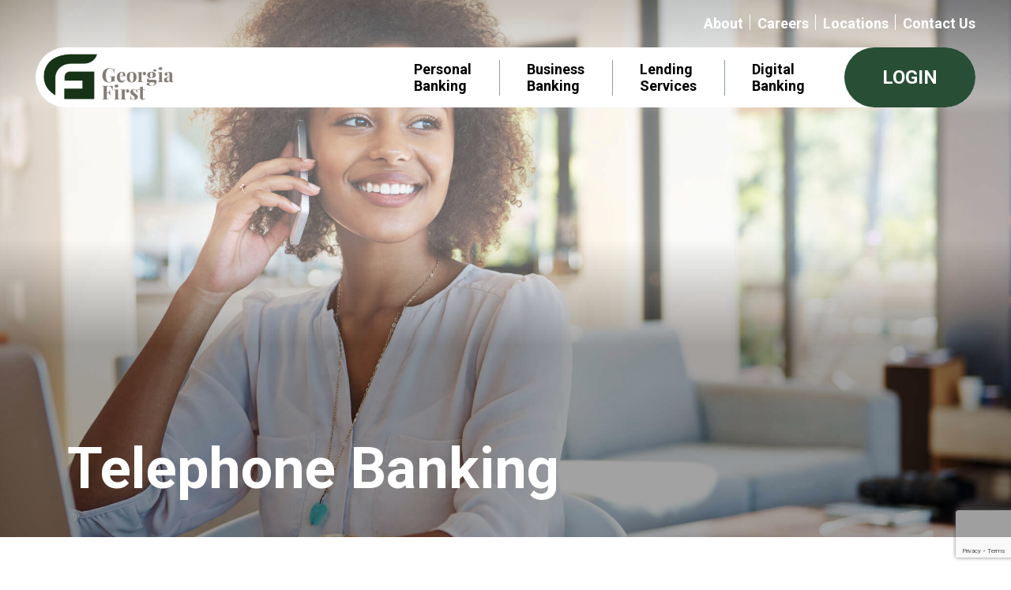

--- FILE ---
content_type: text/html; charset=utf-8
request_url: https://georgiafirst.bank/24-hour-telephone-banking
body_size: 5959
content:
<!DOCTYPE html>
<html>
<head>
    <link rel="icon" type="image/x-icon" href="/css/favicon.ico">
    <meta charset="utf-8">
    <script async src="https://www.googletagmanager.com/gtag/js?id=G-NZ7XV89LR6"></script>
    <script>
        window.dataLayer = window.dataLayer || [];
        function gtag() { dataLayer.push(arguments); }
        gtag('js', new Date());
        gtag('config', 'G-NZ7XV89LR6');
    </script>
    
   
        <!-- Google Tag Manager -->
        <script>(function(w,d,s,l,i){w[l]=w[l]||[];w[l].push({'gtm.start':
new Date().getTime(),event:'gtm.js'});var f=d.getElementsByTagName(s)[0],
j=d.createElement(s),dl=l!='dataLayer'?'&l='+l:'';j.async=true;j.src=
'https://www.googletagmanager.com/gtm.js?id='+i+dl;f.parentNode.insertBefore(j,f);
})(window,document,'script','dataLayer','GTM-WQ4B2LTH');</script>
        <!-- End Google Tag Manager -->
    
    

<title></title>
<meta name="description" />
<link rel="canonical" href="#" />
    <meta name="viewport" content="width=device-width, initial-scale=1">
    <link rel="preconnect" href="https://fonts.googleapis.com">
    <link rel="preconnect" crossorigin href="https://fonts.gstatic.com">
    <link rel="stylesheet" href="https://fonts.googleapis.com/css2?family=Roboto:ital,wght@0,100;0,300;0,400;0,500;0,700;0,900;1,100;1,300;1,400;1,500;1,700;1,900&amp;display=swap">

    <link rel="stylesheet" href="/css/site.min.css?v=6y8dEdsdDEq6DCFKzzZv0KuYZO8RRe8-hg1WJAdLABw" />
    <link rel="stylesheet" href="/css/swiper.min.css" />
    <link rel="stylesheet" href="/css/sliderpanel.css" />
    <link rel="stylesheet" href="/css/socialpanel.css" />
    <title></title>
</head>
<body>

    <!-- Google Tag Manager (noscript) -->
    <noscript><iframe src="https://www.googletagmanager.com/ns.html?id=GTM-WQ4B2LTH"
                      height="0" width="0" style="display:none;visibility:hidden"></iframe></noscript>
    <!-- End Google Tag Manager (noscript) -->

    
<div class="pano-hero main-banner-section">
    <div class="header-banner">
        <div class="banner-img banner-animate">
            <img src=/media/wueh04n5/24hourtelephone.jpg>
            <div class="container">
                <h1 class="banner-text">
                    <p>Telephone Banking</p>
                    </h1>
                </div>
            </div>
        </div>
    
<div class="main-header">


    <div class="upper-header-menu">
        <ul>
            <li><a href="/about-us">About</a></li>
            <li><a href="/careers">Careers</a></li>
            <li><a href="/locations">Locations</a></li>
            <li><a href="/contact-us/">Contact Us</a></li>
        </ul>
    </div>
    <div class="navigation custom-nav">
        <div class="nav-container">
            <div class="brand">

                <a href="/"><img src=/media/ibzfj5cr/logo.svg alt="Logo" height="75" /></a>
            </div>
            <nav>
                <div class="nav-mobile">
                    <div class="mobile-login">
                        <a id="MLoginBtn" href="javascript:void(0);" class="login-button btn btn-primary">LOGIN</a>
                    </div>
                    <a id="nav-toggle" href="#!">
                        <img class="toggle-icon" src="/media/alsjyda5/hamburgbar.png" alt="nav-toggle" data-udi="umb://media/0c9ce504511f4598bbb0bd85392f124f" />
                        <img class="close" src="/media/ja5f131e/cross.png" alt="nav-toggle" data-udi="umb://media/f74d3f4ed6644b82bf09e2acbad3f9bd" />
                    </a>
                </div>
                <ul class="nav-list">
                    <li class="megamenu">
                        <a href="javascript:void(0);" class="mega-icon">Personal <span>Banking</span></a>
                        <div class="drop-down-in show nav-dropdown">
<div class="dropdown-inner-section">
<div class="left-content"><a href="/personal-banking/personal-life-stages" title="Personal Life Stages">Personal Life Stage Solutions</a> <a href="/personal-banking/personal-checking" title="Personal Checking" class="dropdown-item">Personal Checking</a> <a href="/personal-banking/personal-savings" title="Personal Savings" class="dropdown-item">Personal Savings</a><a href="/lending-services/personal-loans" title="Personal Loans">Personal Loans</a> <a href="/personal-banking/debit-card" title="Debit Card">Debit Card</a></div>
</div>
</div>
                    </li>
                    <li class="megamenu">
                        <a href="javascript:void(0);" class="mega-icon">Business <span>Banking</span></a>
                        <div class="drop-down-in show nav-dropdown">
<div class="dropdown-inner-section">
<div class="left-content"><a href="/business-banking/business-life-stages" title="Business Life Stages">Business Life Stage Solutions</a> <a href="/business-banking/business-checking" title="Business Checking">Business Checking</a> <a href="/business-banking/business-savings" title="Business Savings">Business Savings</a> <a href="/lending-services/business-loans">Business Loans</a> <a href="/business-banking/debit-card" title="Debit Card">Debit Card</a></div>
</div>
</div>
                    <li class="megamenu">
                        <a href="javascript:void(0);" class="mega-icon">Lending  <span>Services</span></a>
                            <div class="drop-down-in show nav-dropdown">
<div class="dropdown-inner-section">
<div class="left-content"><a href="/lending-services/personal-loans" title="Personal Loans">Personal Loans</a> <a href="/lending-services/business-loans" title="Business Loans">Business Loans </a> <a href="/lending-services/mortgage-loans" title="Mortgage Loans">Mortgage Loans</a></div>
</div>
</div>
                    </li>
                    <li class="megamenu">
                        <a href="javascript:void(0);" class="mega-icon">Digital  <span>Banking</span></a>
                            <div class="drop-down-in show nav-dropdown">
<div class="dropdown-inner-section">
<div class="left-content"><a href="/digital-banking/online-banking" title="Online Banking">Online Banking</a> <a href="/digital-banking/mobile-banking" title="Mobile Banking">Mobile Banking</a> <a href="/digital-banking/business-services" title="Business Services">Business Services</a> <a href="/digital-banking/bill-pay" title="Bill Pay">Bill Pay</a> <a href="/digital-banking/people-pay" title="People Pay">People Pay</a>&nbsp;</div>
</div>
</div>
                    </li>
                    <li>
                        <div class="mobile-top">
                                <p><a href="#" title="About Us" class="text-link">About</a> <a href="/careers" title="Careers" class="text-link">Careers</a> <a href="/contact-us" title="Contact Us" class="text-link">Contact Us</a></p>
                        </div>
                    </li>
                </ul>
                <div class="nav-item login-button-desktop">
                    <a href="javascript:void(0);" class="login-button btn btn-primary" id="LoginBtn">LOGIN</a>
                    <div class="login-form" id="LoginForm" style="display: none">
                        <div class="login-form-content">
                            <form class="custom-form" name="frmLogin" id="loginForm" method="post" action="https://www.olb-ebanking.com/061204971/LoginAdv.aspx" target="_parent" onsubmit="return ValidateFields(this.form, this)">
                                <div class="radiobtn-list custom-radiobtn">
<div class="form-group"><input type="radio" id="test1" name="radio-group" checked="checked"><label for="test1">Personal Online Banking</label></div>
<div class="form-group"><input type="radio" id="test2" name="radio-group"><label for="test2">Business Online Banking</label></div>
</div>
<!-- UserName Field -->
<div class="form-group"><input type="text" id="lo-login-username" name="username" placeholder="Username" class="form-control" value="Username" size="25" onclick="clickclear(this, 'Username')" onblur="clickrecall(this,'Username')"></div>
<!--End UserName Field --><!-- Login Footer-->
<div class="login-footer">
<div class="login-footer-content text-center">
<div class="footer-btn text-center"><input type="submit" id="SubmitBTN" name="Submit" class="btn-login">
<div id="btncancellogin" class="btn-login">Close</div>
</div>
<div class="footer-link text-center"><a href="https://www.olb-ebanking.com/061204971/Enrollment/EnrollmentAdv.aspx" target="_parent" class="text-link">Enroll Now</a> <a href="https://www.olb-ebanking.com/061204971/ResetPassword.aspx" target="_parent" class="text-link">Forgot Password</a> <a href="https://www.olb-ebanking.com/061204971/Enrollment/ForgotUsername.aspx" target="_parent" class="text-link">Forgot Username</a></div>
</div>
<input type="hidden" name="forceauth" value="true"></div>
<!-- Eng Login Footer -->
                            </form>
                        </div>
                    </div>
                </div>
            </nav>

        </div>
    </div>
</div>

</div>


    <div class="container">
        <div class="description-detail-box description-data section-space">
            <p>24 Hour Telephone Banking Line - (912) 529-4038</p>
<p>Account information at your fingertips with telephone banking. Access your account information 24 hours a day, seven days a week. Call (912) 529-4038 to access your accounts.</p>
<ul>
<li>Obtain account information about checking, savings, CD’s and Loans.</li>
<li>Transfer funds between accounts.</li>
<li>Make a loan payment from your deposit account</li>
<li>Hours of Operations</li>
<li>PIN (Personal Identification Number) is used to access your account information.</li>
<li>Support</li>
</ul>
<p>If you have questions regarding Telephone Banking Access, give us a call at (912) 529-4431, during normal business hours.</p>
        </div>
    </div>







    
<div class="signup-section">
    <div class="container">
        <div class="signup-inner-section">
            <h2 class="title-form">Sign up to stay informed</h2>
            <div class="signup-form">
                <form id="subscriberuser">
                    <input name="__RequestVerificationToken" type="hidden" value="CfDJ8E0dXW5CRx9NpBUKGVFm-D5MuN8Xhvxy0aGNrZHdFnqx8n1y4v4zexdBgoGG4aQc463Xo-j7AaA_j8FlBLHHQmqu3pFK1TXXUH_AUuQd4-CPSlGiteJAEKuCGD8YVdb1oMbVv720fuMK0W1mFHB2LT4" />
                    <input type="email" placeholder="Your email" class="email-input" id="EmailId" name="EmailId" required />
                    <button class="button-join btn btn-secondary" id="btnjoin">Join</button>
                    <div id='Subscriberrecaptcha' class="g-recaptcha"
                         data-sitekey="6LdSZN0fAAAAAOgNDg2bT7HpzQ37H1QtuNI0YL51"
                         data-callback="onSubmit"
                         data-size="invisible">
                    </div>
                    <input type="text" hidden name="SubRecaptchaToken" id="SubRecaptchaToken" />
                </form>
            </div>
        </div>
    </div>
    <div id="successsubscriber" style="display:none" class="container custom-toster-section">
        <div class="success-info toster-info text-left"> Thank you for joining the GEORGIA FIRST BANK mailing list. You will begin to receive information soon.<a class="custom-close" id="closesucmsgsub"></a></div>
    </div>
    <div id="failsubscriber" style="display:none" class="container custom-toster-section">
        <div class="danger-info toster-info text-left"> <div id="failsubscribercontent"> </div> <a class="custom-close" id="closefailmsgsub"></a></div>
    </div>
</div>

<script src="https://www.google.com/recaptcha/api.js?onload=ReCaptchaCallbackV3&amp;render=6LdSZN0fAAAAAOgNDg2bT7HpzQ37H1QtuNI0YL51"></script>
<script>
    var ReCaptchaCallbackV3 = function () {
    grecaptcha.ready(function () {
        grecaptcha.execute("6LdSZN0fAAAAAOgNDg2bT7HpzQ37H1QtuNI0YL51").then(function (token) {
            document.getElementById("Subscriberrecaptcha").value = token;
            if (window.location.pathname == "/contact-us")
            {
                document.getElementById("recaptcha").value = token;
            }
        });
    });
};
</script>
    



<!-- Footer Section -->
<footer>
    <div class="footer-link-group">
        <div class="footer-left-logo">
            <div class="logo-footer"><a href="/"> <img src="/media/n5lhtseo/logo-main.png" alt="GeorgiaFirstLogo" data-udi="umb://media/c879d769e78e4492a03f91d203aeac4a" /> </a></div>
            <div class="nav-footer-link">
                <ul>
<li><a rel="noopener" href="https://www.facebook.com/georgiafirstbank/" target="_blank" class="open-popup-modal"><img src="/media/vmmjirrr/facebook.svg" alt="Facebook"></a></li>
<li><a rel="noopener" href="https://www.instagram.com/georgiafirstbank/?igshid=YmMyMTA2M2Y=" target="_blank" data-anchor="?igshid=YmMyMTA2M2Y="><img src="/media/uesf3ztr/inst-1.png?rmode=max&amp;width=40&amp;height=40" alt="Intsagram" width="40" height="40"></a></li>
<li><a rel="noopener" href="https://www.youtube.com/channel/UC_xDcXeGqqgku-e9DhCkv0w" target="_blank"><img src="/media/hiacdq2s/youtube.svg" alt="Youtube"></a></li>
<li><a rel="noopener" href="https://www.linkedin.com/company/georgiafirstbank" target="_blank"><img src="/media/oymlau2p/linkdin.svg" alt="Linkdin"></a></li>
</ul>
            </div>
        </div>
        <div class="footer-right-content">
            <div class="container">
                <div class="footer-group">
                    <div class="footer-links">
                        <div class="footer-link">
                            <h3>Personal Banking</h3>
<ul>
<li><a href="/personal-banking/personal-life-stages" title="Personal Life Stages">Personal Life Stage Solutions</a></li>
<li><a href="/personal-banking/personal-checking" title="Personal Checking">Personal Checking</a></li>
<li><a href="/personal-banking/personal-savings" title="Personal Savings">Personal Savings</a></li>
<li><a href="/lending-services/personal-loans" title="Personal Loans">Personal Loans</a></li>
<li><a href="/personal-banking/debit-card" title="Personal Debit Cards">Debit Card</a></li>
</ul>
                        </div>
                        <div class="footer-link">
                            <h3>Quick Links</h3>
<ul>
<li><a href="/24-hour-telephone-banking" title="24 Hour Telephone Banking">24 Hour Telephone Banking</a></li>
<li><a href="https://www.sum-atm.com/en/atm-locator" class="open-popup-modal">Surcharge Free ATMs</a></li>
<li><a href="/safe-deposit-boxes" title="Safe Deposit Boxes">Safe Deposit Boxes</a></li>
<li><a href="/report-a-lost-or-stolen-card" title="Report a Lost or Stolen Card">Report a Lost or Stolen Card</a></li>
<li><a href="/contact-us" title="Contact Us">Reorder Checks</a></li>
<li><a href="/contact-us?val=sponsorship/#FormSection" title="Contact Us" data-anchor="?val=sponsorship/#FormSection">Sponsorship Request Form</a></li>
<li><a href="https://gafirstbank.mybrightsites.com/" class="open-popup-modal">Gear Store</a></li>
<li><a rel="noopener" href="/media/yepbpnoi/georgia-first-brand-guide.pdf" target="_blank">Brand Guidelines</a></li>
</ul>
                        </div>
                    </div>
                    <div class="footer-links">
                        <div class="footer-link">
<h3>Business Banking</h3>
<ul>
<li><a href="/business-banking/business-life-stages" title="Business Life Stages">Business Life Stage Solutions</a></li>
<li><a href="/business-banking/business-checking" title="Business Checking">Business Checking</a></li>
<li><a href="/business-banking/business-savings" title="Business Savings">Business Savings</a></li>
<li><a href="/lending-services/business-loans" title="Business Loans">Business Loans</a></li>
<li><a href="/business-banking/debit-card" title="Debit Card">Debit Card</a></li>
</ul>
</div>
<div class="footer-link">
<h3>Georgia First Bank</h3>
<ul>
<li><a href="tel:9125294431">(912) 529 – 4431</a></li>
<li>Routing# 061204971</li>
<li>NMLS # 813804</li>
</ul>
</div>
                    </div>
                    <div class="footer-links">
                        <div class="footer-link">
<h3>Lending Services</h3>
<ul>
<li><a href="/lending-services/personal-loans" title="Personal Loans">Personal Loans</a></li>
<li><a href="/lending-services/business-loans" title="Business Loans">Business Loans </a></li>
<li><a href="/lending-services/mortgage-loans" title="Mortgage Loans">Mortgage Loans</a></li>
</ul>
</div>
<div class="footer-link">
<h3><a href="#" title="About Us">About</a></h3>
<h3><a href="/calculators" title="Calculators">Calculators</a></h3>
<h3><a href="/contact-us" title="Contact Us">Contact Us</a></h3>
<h3><a href="/careers" title="Careers">Careers</a></h3>
<h3><a href="/media/lc1haz4l/privacynotice.pdf" title="Privacynotice (5)">Privacy</a></h3>
<h3><a href="/mobile-privacy" title="Mobile Privacy">Mobile Privacy</a></h3>
<h3><a href="/security" title="Security">Security</a></h3>
</div>
                    </div>
                    <div class="footer-links">
                        <div class="footer-link">
<h3>Digital Banking</h3>
<ul>
<li><a href="/digital-banking/online-banking" title="Online Banking">Online Banking</a></li>
<li><a href="/digital-banking/mobile-banking" title="Mobile Banking">Mobile Banking</a></li>
<li><a href="/digital-banking/business-services" title="Business Services">Business Services</a></li>
<li><a href="/digital-banking/bill-pay" title="Bill Pay">Bill Pay</a></li>
<li><a href="/digital-banking/people-pay" title="People Pay">People Pay</a></li>
<li><a href="#" title="SecurLOCK">SecurLOCK</a></li>
</ul>
</div>
<div class="footer-link get-app">
<div class="app-img"><a rel="noopener" href="https://apps.apple.com/us/app/tbos-mpcb-mobile/id1333140025?ls=1" target="_blank" class="open-popup-modal"> <img src="/media/vbpn3xne/application-final-new1.png" alt="Applications"> </a></div>
<div class="app-img"><a rel="noopener" href="https://play.google.com/store?hl=en" target="_blank" class="open-popup-modal"> <img src="/media/m3llmoz0/playstore-final.png" alt="Applications"> </a></div>
</div>
<div class="footer-link members">
<div class="member-img"><img src="/media/4ldoe0ss/fdic-ehl-gfb.png" alt="Member FDIC" width="160" height="100%"></div>
</div>
                    </div>
                </div>
            </div>
        </div>
    </div>
    <div class="footer-copywrite ">
        <div class="container">
            <div class="copywrite-content">
                <p class="text-content">© Copyright 2026 Georgia First Bank. All Rights Reserved.</p>
<p class="text-content"><a href="https://www.multimediasolutions.com/" class="open-popup-modal">Site designed and developed by Multimedia Solutions</a></p>;               
            </div>
        </div>
    </div>
</footer>
<!-- /Footer Section -->

    

<div id="popup-modal" class="modal">
    <div class="modal-content">
        <a class="modal-close">×</a>

        <div class="modal-text">
            <div class="modal-title">
                <h4>
                    Third Party Website Disclosure
                </h4>
            </div>
            <div class="modal-body">
                <p>You are leaving Georgia First's website and linking to a third party site. Please be advised that you will then link to a website hosted by another party, where you will no longer be subject to, or under the protection of, the privacy and security policies of Georgia First. We recommend that you review and evaluate the privacy and security policies of the site that you are entering. Georgia First assumes no liability for the content, information, security, policies or transactions provided by these other sites.</p>
            </div>

        </div>
        <div class="modal-footer">
            <p><input type="submit" class="modal-submit-btn" value="Continue"> <input type="submit" class="btn btn-primary close-btn" value="Cancel"></p>
        </div>
    </div>
</div>

  
    <script src="/scripts/site.min.js?v=vWk8aazDLL8XoHE7SQ782TFTZ4vOFCKAvkERKRmWBwY"></script>
    <script src="/scripts/swiper.min.js"></script>
    <script src="/scripts/jquery.mb.YTPlayer.js"></script>
    <script src="/scripts/banner-script.js"></script>
    <script type="text/javascript" src="https://www.google.com/recaptcha/api.js"></script>

    


    <script>
        var juicerFeedScrollDistance = $(".socialPanel").offset().top;
        var juicerLoaded = false;

        $(window).on("scroll", lazyLoadJuicer);

        function lazyLoadJuicer() {
          var scrollDistance = $(window).scrollTop();
          var windowHeight = $(window).height();
          if ((scrollDistance >= (juicerFeedScrollDistance - windowHeight)) && !juicerLoaded) {
            juicerLoaded = true;              
            runScripts();             
            $(window).off("scroll", lazyLoadJuicer);
          }
        }

       function runScripts() {
          var scriptTag = document.querySelector("script[delay]");
          if (scriptTag) {
            scriptTag.src = scriptTag.getAttribute("delay");
          }
        } 
    </script>
     
<script>
    !function(f,b,e,v,n,t,s)
    {if(f.fbq)return;n=f.fbq=function(){n.callMethod?
    n.callMethod.apply(n,arguments):n.queue.push(arguments)};
    if(!f._fbq)f._fbq=n;n.push=n;n.loaded=!0;n.version='2.0';
    n.queue=[];t=b.createElement(e);t.async=!0;
    t.src=v;s=b.getElementsByTagName(e)[0];
    s.parentNode.insertBefore(t,s)}(window, document,'script',
    'https://connect.facebook.net/en_US/fbevents.js');
    fbq('init', '1179831192864179');
    fbq('track', 'PageView');
</script>
<noscript><img height="1" width="1" style="display:none" src=https://www.facebook.com/tr?id=1179831192864179&ev=PageView&noscript=1/></noscript>
<!-- End Meta Pixel Code -->
<script defer src="https://static.cloudflareinsights.com/beacon.min.js/vcd15cbe7772f49c399c6a5babf22c1241717689176015" integrity="sha512-ZpsOmlRQV6y907TI0dKBHq9Md29nnaEIPlkf84rnaERnq6zvWvPUqr2ft8M1aS28oN72PdrCzSjY4U6VaAw1EQ==" data-cf-beacon='{"version":"2024.11.0","token":"0d38f01cb4904645b1e0475f0a135e38","server_timing":{"name":{"cfCacheStatus":true,"cfEdge":true,"cfExtPri":true,"cfL4":true,"cfOrigin":true,"cfSpeedBrain":true},"location_startswith":null}}' crossorigin="anonymous"></script>
</body>
</html>





--- FILE ---
content_type: text/html; charset=utf-8
request_url: https://www.google.com/recaptcha/api2/anchor?ar=1&k=6LdSZN0fAAAAAOgNDg2bT7HpzQ37H1QtuNI0YL51&co=aHR0cHM6Ly9nZW9yZ2lhZmlyc3QuYmFuazo0NDM.&hl=en&v=PoyoqOPhxBO7pBk68S4YbpHZ&size=invisible&anchor-ms=20000&execute-ms=30000&cb=izwbh41aeqpu
body_size: 48882
content:
<!DOCTYPE HTML><html dir="ltr" lang="en"><head><meta http-equiv="Content-Type" content="text/html; charset=UTF-8">
<meta http-equiv="X-UA-Compatible" content="IE=edge">
<title>reCAPTCHA</title>
<style type="text/css">
/* cyrillic-ext */
@font-face {
  font-family: 'Roboto';
  font-style: normal;
  font-weight: 400;
  font-stretch: 100%;
  src: url(//fonts.gstatic.com/s/roboto/v48/KFO7CnqEu92Fr1ME7kSn66aGLdTylUAMa3GUBHMdazTgWw.woff2) format('woff2');
  unicode-range: U+0460-052F, U+1C80-1C8A, U+20B4, U+2DE0-2DFF, U+A640-A69F, U+FE2E-FE2F;
}
/* cyrillic */
@font-face {
  font-family: 'Roboto';
  font-style: normal;
  font-weight: 400;
  font-stretch: 100%;
  src: url(//fonts.gstatic.com/s/roboto/v48/KFO7CnqEu92Fr1ME7kSn66aGLdTylUAMa3iUBHMdazTgWw.woff2) format('woff2');
  unicode-range: U+0301, U+0400-045F, U+0490-0491, U+04B0-04B1, U+2116;
}
/* greek-ext */
@font-face {
  font-family: 'Roboto';
  font-style: normal;
  font-weight: 400;
  font-stretch: 100%;
  src: url(//fonts.gstatic.com/s/roboto/v48/KFO7CnqEu92Fr1ME7kSn66aGLdTylUAMa3CUBHMdazTgWw.woff2) format('woff2');
  unicode-range: U+1F00-1FFF;
}
/* greek */
@font-face {
  font-family: 'Roboto';
  font-style: normal;
  font-weight: 400;
  font-stretch: 100%;
  src: url(//fonts.gstatic.com/s/roboto/v48/KFO7CnqEu92Fr1ME7kSn66aGLdTylUAMa3-UBHMdazTgWw.woff2) format('woff2');
  unicode-range: U+0370-0377, U+037A-037F, U+0384-038A, U+038C, U+038E-03A1, U+03A3-03FF;
}
/* math */
@font-face {
  font-family: 'Roboto';
  font-style: normal;
  font-weight: 400;
  font-stretch: 100%;
  src: url(//fonts.gstatic.com/s/roboto/v48/KFO7CnqEu92Fr1ME7kSn66aGLdTylUAMawCUBHMdazTgWw.woff2) format('woff2');
  unicode-range: U+0302-0303, U+0305, U+0307-0308, U+0310, U+0312, U+0315, U+031A, U+0326-0327, U+032C, U+032F-0330, U+0332-0333, U+0338, U+033A, U+0346, U+034D, U+0391-03A1, U+03A3-03A9, U+03B1-03C9, U+03D1, U+03D5-03D6, U+03F0-03F1, U+03F4-03F5, U+2016-2017, U+2034-2038, U+203C, U+2040, U+2043, U+2047, U+2050, U+2057, U+205F, U+2070-2071, U+2074-208E, U+2090-209C, U+20D0-20DC, U+20E1, U+20E5-20EF, U+2100-2112, U+2114-2115, U+2117-2121, U+2123-214F, U+2190, U+2192, U+2194-21AE, U+21B0-21E5, U+21F1-21F2, U+21F4-2211, U+2213-2214, U+2216-22FF, U+2308-230B, U+2310, U+2319, U+231C-2321, U+2336-237A, U+237C, U+2395, U+239B-23B7, U+23D0, U+23DC-23E1, U+2474-2475, U+25AF, U+25B3, U+25B7, U+25BD, U+25C1, U+25CA, U+25CC, U+25FB, U+266D-266F, U+27C0-27FF, U+2900-2AFF, U+2B0E-2B11, U+2B30-2B4C, U+2BFE, U+3030, U+FF5B, U+FF5D, U+1D400-1D7FF, U+1EE00-1EEFF;
}
/* symbols */
@font-face {
  font-family: 'Roboto';
  font-style: normal;
  font-weight: 400;
  font-stretch: 100%;
  src: url(//fonts.gstatic.com/s/roboto/v48/KFO7CnqEu92Fr1ME7kSn66aGLdTylUAMaxKUBHMdazTgWw.woff2) format('woff2');
  unicode-range: U+0001-000C, U+000E-001F, U+007F-009F, U+20DD-20E0, U+20E2-20E4, U+2150-218F, U+2190, U+2192, U+2194-2199, U+21AF, U+21E6-21F0, U+21F3, U+2218-2219, U+2299, U+22C4-22C6, U+2300-243F, U+2440-244A, U+2460-24FF, U+25A0-27BF, U+2800-28FF, U+2921-2922, U+2981, U+29BF, U+29EB, U+2B00-2BFF, U+4DC0-4DFF, U+FFF9-FFFB, U+10140-1018E, U+10190-1019C, U+101A0, U+101D0-101FD, U+102E0-102FB, U+10E60-10E7E, U+1D2C0-1D2D3, U+1D2E0-1D37F, U+1F000-1F0FF, U+1F100-1F1AD, U+1F1E6-1F1FF, U+1F30D-1F30F, U+1F315, U+1F31C, U+1F31E, U+1F320-1F32C, U+1F336, U+1F378, U+1F37D, U+1F382, U+1F393-1F39F, U+1F3A7-1F3A8, U+1F3AC-1F3AF, U+1F3C2, U+1F3C4-1F3C6, U+1F3CA-1F3CE, U+1F3D4-1F3E0, U+1F3ED, U+1F3F1-1F3F3, U+1F3F5-1F3F7, U+1F408, U+1F415, U+1F41F, U+1F426, U+1F43F, U+1F441-1F442, U+1F444, U+1F446-1F449, U+1F44C-1F44E, U+1F453, U+1F46A, U+1F47D, U+1F4A3, U+1F4B0, U+1F4B3, U+1F4B9, U+1F4BB, U+1F4BF, U+1F4C8-1F4CB, U+1F4D6, U+1F4DA, U+1F4DF, U+1F4E3-1F4E6, U+1F4EA-1F4ED, U+1F4F7, U+1F4F9-1F4FB, U+1F4FD-1F4FE, U+1F503, U+1F507-1F50B, U+1F50D, U+1F512-1F513, U+1F53E-1F54A, U+1F54F-1F5FA, U+1F610, U+1F650-1F67F, U+1F687, U+1F68D, U+1F691, U+1F694, U+1F698, U+1F6AD, U+1F6B2, U+1F6B9-1F6BA, U+1F6BC, U+1F6C6-1F6CF, U+1F6D3-1F6D7, U+1F6E0-1F6EA, U+1F6F0-1F6F3, U+1F6F7-1F6FC, U+1F700-1F7FF, U+1F800-1F80B, U+1F810-1F847, U+1F850-1F859, U+1F860-1F887, U+1F890-1F8AD, U+1F8B0-1F8BB, U+1F8C0-1F8C1, U+1F900-1F90B, U+1F93B, U+1F946, U+1F984, U+1F996, U+1F9E9, U+1FA00-1FA6F, U+1FA70-1FA7C, U+1FA80-1FA89, U+1FA8F-1FAC6, U+1FACE-1FADC, U+1FADF-1FAE9, U+1FAF0-1FAF8, U+1FB00-1FBFF;
}
/* vietnamese */
@font-face {
  font-family: 'Roboto';
  font-style: normal;
  font-weight: 400;
  font-stretch: 100%;
  src: url(//fonts.gstatic.com/s/roboto/v48/KFO7CnqEu92Fr1ME7kSn66aGLdTylUAMa3OUBHMdazTgWw.woff2) format('woff2');
  unicode-range: U+0102-0103, U+0110-0111, U+0128-0129, U+0168-0169, U+01A0-01A1, U+01AF-01B0, U+0300-0301, U+0303-0304, U+0308-0309, U+0323, U+0329, U+1EA0-1EF9, U+20AB;
}
/* latin-ext */
@font-face {
  font-family: 'Roboto';
  font-style: normal;
  font-weight: 400;
  font-stretch: 100%;
  src: url(//fonts.gstatic.com/s/roboto/v48/KFO7CnqEu92Fr1ME7kSn66aGLdTylUAMa3KUBHMdazTgWw.woff2) format('woff2');
  unicode-range: U+0100-02BA, U+02BD-02C5, U+02C7-02CC, U+02CE-02D7, U+02DD-02FF, U+0304, U+0308, U+0329, U+1D00-1DBF, U+1E00-1E9F, U+1EF2-1EFF, U+2020, U+20A0-20AB, U+20AD-20C0, U+2113, U+2C60-2C7F, U+A720-A7FF;
}
/* latin */
@font-face {
  font-family: 'Roboto';
  font-style: normal;
  font-weight: 400;
  font-stretch: 100%;
  src: url(//fonts.gstatic.com/s/roboto/v48/KFO7CnqEu92Fr1ME7kSn66aGLdTylUAMa3yUBHMdazQ.woff2) format('woff2');
  unicode-range: U+0000-00FF, U+0131, U+0152-0153, U+02BB-02BC, U+02C6, U+02DA, U+02DC, U+0304, U+0308, U+0329, U+2000-206F, U+20AC, U+2122, U+2191, U+2193, U+2212, U+2215, U+FEFF, U+FFFD;
}
/* cyrillic-ext */
@font-face {
  font-family: 'Roboto';
  font-style: normal;
  font-weight: 500;
  font-stretch: 100%;
  src: url(//fonts.gstatic.com/s/roboto/v48/KFO7CnqEu92Fr1ME7kSn66aGLdTylUAMa3GUBHMdazTgWw.woff2) format('woff2');
  unicode-range: U+0460-052F, U+1C80-1C8A, U+20B4, U+2DE0-2DFF, U+A640-A69F, U+FE2E-FE2F;
}
/* cyrillic */
@font-face {
  font-family: 'Roboto';
  font-style: normal;
  font-weight: 500;
  font-stretch: 100%;
  src: url(//fonts.gstatic.com/s/roboto/v48/KFO7CnqEu92Fr1ME7kSn66aGLdTylUAMa3iUBHMdazTgWw.woff2) format('woff2');
  unicode-range: U+0301, U+0400-045F, U+0490-0491, U+04B0-04B1, U+2116;
}
/* greek-ext */
@font-face {
  font-family: 'Roboto';
  font-style: normal;
  font-weight: 500;
  font-stretch: 100%;
  src: url(//fonts.gstatic.com/s/roboto/v48/KFO7CnqEu92Fr1ME7kSn66aGLdTylUAMa3CUBHMdazTgWw.woff2) format('woff2');
  unicode-range: U+1F00-1FFF;
}
/* greek */
@font-face {
  font-family: 'Roboto';
  font-style: normal;
  font-weight: 500;
  font-stretch: 100%;
  src: url(//fonts.gstatic.com/s/roboto/v48/KFO7CnqEu92Fr1ME7kSn66aGLdTylUAMa3-UBHMdazTgWw.woff2) format('woff2');
  unicode-range: U+0370-0377, U+037A-037F, U+0384-038A, U+038C, U+038E-03A1, U+03A3-03FF;
}
/* math */
@font-face {
  font-family: 'Roboto';
  font-style: normal;
  font-weight: 500;
  font-stretch: 100%;
  src: url(//fonts.gstatic.com/s/roboto/v48/KFO7CnqEu92Fr1ME7kSn66aGLdTylUAMawCUBHMdazTgWw.woff2) format('woff2');
  unicode-range: U+0302-0303, U+0305, U+0307-0308, U+0310, U+0312, U+0315, U+031A, U+0326-0327, U+032C, U+032F-0330, U+0332-0333, U+0338, U+033A, U+0346, U+034D, U+0391-03A1, U+03A3-03A9, U+03B1-03C9, U+03D1, U+03D5-03D6, U+03F0-03F1, U+03F4-03F5, U+2016-2017, U+2034-2038, U+203C, U+2040, U+2043, U+2047, U+2050, U+2057, U+205F, U+2070-2071, U+2074-208E, U+2090-209C, U+20D0-20DC, U+20E1, U+20E5-20EF, U+2100-2112, U+2114-2115, U+2117-2121, U+2123-214F, U+2190, U+2192, U+2194-21AE, U+21B0-21E5, U+21F1-21F2, U+21F4-2211, U+2213-2214, U+2216-22FF, U+2308-230B, U+2310, U+2319, U+231C-2321, U+2336-237A, U+237C, U+2395, U+239B-23B7, U+23D0, U+23DC-23E1, U+2474-2475, U+25AF, U+25B3, U+25B7, U+25BD, U+25C1, U+25CA, U+25CC, U+25FB, U+266D-266F, U+27C0-27FF, U+2900-2AFF, U+2B0E-2B11, U+2B30-2B4C, U+2BFE, U+3030, U+FF5B, U+FF5D, U+1D400-1D7FF, U+1EE00-1EEFF;
}
/* symbols */
@font-face {
  font-family: 'Roboto';
  font-style: normal;
  font-weight: 500;
  font-stretch: 100%;
  src: url(//fonts.gstatic.com/s/roboto/v48/KFO7CnqEu92Fr1ME7kSn66aGLdTylUAMaxKUBHMdazTgWw.woff2) format('woff2');
  unicode-range: U+0001-000C, U+000E-001F, U+007F-009F, U+20DD-20E0, U+20E2-20E4, U+2150-218F, U+2190, U+2192, U+2194-2199, U+21AF, U+21E6-21F0, U+21F3, U+2218-2219, U+2299, U+22C4-22C6, U+2300-243F, U+2440-244A, U+2460-24FF, U+25A0-27BF, U+2800-28FF, U+2921-2922, U+2981, U+29BF, U+29EB, U+2B00-2BFF, U+4DC0-4DFF, U+FFF9-FFFB, U+10140-1018E, U+10190-1019C, U+101A0, U+101D0-101FD, U+102E0-102FB, U+10E60-10E7E, U+1D2C0-1D2D3, U+1D2E0-1D37F, U+1F000-1F0FF, U+1F100-1F1AD, U+1F1E6-1F1FF, U+1F30D-1F30F, U+1F315, U+1F31C, U+1F31E, U+1F320-1F32C, U+1F336, U+1F378, U+1F37D, U+1F382, U+1F393-1F39F, U+1F3A7-1F3A8, U+1F3AC-1F3AF, U+1F3C2, U+1F3C4-1F3C6, U+1F3CA-1F3CE, U+1F3D4-1F3E0, U+1F3ED, U+1F3F1-1F3F3, U+1F3F5-1F3F7, U+1F408, U+1F415, U+1F41F, U+1F426, U+1F43F, U+1F441-1F442, U+1F444, U+1F446-1F449, U+1F44C-1F44E, U+1F453, U+1F46A, U+1F47D, U+1F4A3, U+1F4B0, U+1F4B3, U+1F4B9, U+1F4BB, U+1F4BF, U+1F4C8-1F4CB, U+1F4D6, U+1F4DA, U+1F4DF, U+1F4E3-1F4E6, U+1F4EA-1F4ED, U+1F4F7, U+1F4F9-1F4FB, U+1F4FD-1F4FE, U+1F503, U+1F507-1F50B, U+1F50D, U+1F512-1F513, U+1F53E-1F54A, U+1F54F-1F5FA, U+1F610, U+1F650-1F67F, U+1F687, U+1F68D, U+1F691, U+1F694, U+1F698, U+1F6AD, U+1F6B2, U+1F6B9-1F6BA, U+1F6BC, U+1F6C6-1F6CF, U+1F6D3-1F6D7, U+1F6E0-1F6EA, U+1F6F0-1F6F3, U+1F6F7-1F6FC, U+1F700-1F7FF, U+1F800-1F80B, U+1F810-1F847, U+1F850-1F859, U+1F860-1F887, U+1F890-1F8AD, U+1F8B0-1F8BB, U+1F8C0-1F8C1, U+1F900-1F90B, U+1F93B, U+1F946, U+1F984, U+1F996, U+1F9E9, U+1FA00-1FA6F, U+1FA70-1FA7C, U+1FA80-1FA89, U+1FA8F-1FAC6, U+1FACE-1FADC, U+1FADF-1FAE9, U+1FAF0-1FAF8, U+1FB00-1FBFF;
}
/* vietnamese */
@font-face {
  font-family: 'Roboto';
  font-style: normal;
  font-weight: 500;
  font-stretch: 100%;
  src: url(//fonts.gstatic.com/s/roboto/v48/KFO7CnqEu92Fr1ME7kSn66aGLdTylUAMa3OUBHMdazTgWw.woff2) format('woff2');
  unicode-range: U+0102-0103, U+0110-0111, U+0128-0129, U+0168-0169, U+01A0-01A1, U+01AF-01B0, U+0300-0301, U+0303-0304, U+0308-0309, U+0323, U+0329, U+1EA0-1EF9, U+20AB;
}
/* latin-ext */
@font-face {
  font-family: 'Roboto';
  font-style: normal;
  font-weight: 500;
  font-stretch: 100%;
  src: url(//fonts.gstatic.com/s/roboto/v48/KFO7CnqEu92Fr1ME7kSn66aGLdTylUAMa3KUBHMdazTgWw.woff2) format('woff2');
  unicode-range: U+0100-02BA, U+02BD-02C5, U+02C7-02CC, U+02CE-02D7, U+02DD-02FF, U+0304, U+0308, U+0329, U+1D00-1DBF, U+1E00-1E9F, U+1EF2-1EFF, U+2020, U+20A0-20AB, U+20AD-20C0, U+2113, U+2C60-2C7F, U+A720-A7FF;
}
/* latin */
@font-face {
  font-family: 'Roboto';
  font-style: normal;
  font-weight: 500;
  font-stretch: 100%;
  src: url(//fonts.gstatic.com/s/roboto/v48/KFO7CnqEu92Fr1ME7kSn66aGLdTylUAMa3yUBHMdazQ.woff2) format('woff2');
  unicode-range: U+0000-00FF, U+0131, U+0152-0153, U+02BB-02BC, U+02C6, U+02DA, U+02DC, U+0304, U+0308, U+0329, U+2000-206F, U+20AC, U+2122, U+2191, U+2193, U+2212, U+2215, U+FEFF, U+FFFD;
}
/* cyrillic-ext */
@font-face {
  font-family: 'Roboto';
  font-style: normal;
  font-weight: 900;
  font-stretch: 100%;
  src: url(//fonts.gstatic.com/s/roboto/v48/KFO7CnqEu92Fr1ME7kSn66aGLdTylUAMa3GUBHMdazTgWw.woff2) format('woff2');
  unicode-range: U+0460-052F, U+1C80-1C8A, U+20B4, U+2DE0-2DFF, U+A640-A69F, U+FE2E-FE2F;
}
/* cyrillic */
@font-face {
  font-family: 'Roboto';
  font-style: normal;
  font-weight: 900;
  font-stretch: 100%;
  src: url(//fonts.gstatic.com/s/roboto/v48/KFO7CnqEu92Fr1ME7kSn66aGLdTylUAMa3iUBHMdazTgWw.woff2) format('woff2');
  unicode-range: U+0301, U+0400-045F, U+0490-0491, U+04B0-04B1, U+2116;
}
/* greek-ext */
@font-face {
  font-family: 'Roboto';
  font-style: normal;
  font-weight: 900;
  font-stretch: 100%;
  src: url(//fonts.gstatic.com/s/roboto/v48/KFO7CnqEu92Fr1ME7kSn66aGLdTylUAMa3CUBHMdazTgWw.woff2) format('woff2');
  unicode-range: U+1F00-1FFF;
}
/* greek */
@font-face {
  font-family: 'Roboto';
  font-style: normal;
  font-weight: 900;
  font-stretch: 100%;
  src: url(//fonts.gstatic.com/s/roboto/v48/KFO7CnqEu92Fr1ME7kSn66aGLdTylUAMa3-UBHMdazTgWw.woff2) format('woff2');
  unicode-range: U+0370-0377, U+037A-037F, U+0384-038A, U+038C, U+038E-03A1, U+03A3-03FF;
}
/* math */
@font-face {
  font-family: 'Roboto';
  font-style: normal;
  font-weight: 900;
  font-stretch: 100%;
  src: url(//fonts.gstatic.com/s/roboto/v48/KFO7CnqEu92Fr1ME7kSn66aGLdTylUAMawCUBHMdazTgWw.woff2) format('woff2');
  unicode-range: U+0302-0303, U+0305, U+0307-0308, U+0310, U+0312, U+0315, U+031A, U+0326-0327, U+032C, U+032F-0330, U+0332-0333, U+0338, U+033A, U+0346, U+034D, U+0391-03A1, U+03A3-03A9, U+03B1-03C9, U+03D1, U+03D5-03D6, U+03F0-03F1, U+03F4-03F5, U+2016-2017, U+2034-2038, U+203C, U+2040, U+2043, U+2047, U+2050, U+2057, U+205F, U+2070-2071, U+2074-208E, U+2090-209C, U+20D0-20DC, U+20E1, U+20E5-20EF, U+2100-2112, U+2114-2115, U+2117-2121, U+2123-214F, U+2190, U+2192, U+2194-21AE, U+21B0-21E5, U+21F1-21F2, U+21F4-2211, U+2213-2214, U+2216-22FF, U+2308-230B, U+2310, U+2319, U+231C-2321, U+2336-237A, U+237C, U+2395, U+239B-23B7, U+23D0, U+23DC-23E1, U+2474-2475, U+25AF, U+25B3, U+25B7, U+25BD, U+25C1, U+25CA, U+25CC, U+25FB, U+266D-266F, U+27C0-27FF, U+2900-2AFF, U+2B0E-2B11, U+2B30-2B4C, U+2BFE, U+3030, U+FF5B, U+FF5D, U+1D400-1D7FF, U+1EE00-1EEFF;
}
/* symbols */
@font-face {
  font-family: 'Roboto';
  font-style: normal;
  font-weight: 900;
  font-stretch: 100%;
  src: url(//fonts.gstatic.com/s/roboto/v48/KFO7CnqEu92Fr1ME7kSn66aGLdTylUAMaxKUBHMdazTgWw.woff2) format('woff2');
  unicode-range: U+0001-000C, U+000E-001F, U+007F-009F, U+20DD-20E0, U+20E2-20E4, U+2150-218F, U+2190, U+2192, U+2194-2199, U+21AF, U+21E6-21F0, U+21F3, U+2218-2219, U+2299, U+22C4-22C6, U+2300-243F, U+2440-244A, U+2460-24FF, U+25A0-27BF, U+2800-28FF, U+2921-2922, U+2981, U+29BF, U+29EB, U+2B00-2BFF, U+4DC0-4DFF, U+FFF9-FFFB, U+10140-1018E, U+10190-1019C, U+101A0, U+101D0-101FD, U+102E0-102FB, U+10E60-10E7E, U+1D2C0-1D2D3, U+1D2E0-1D37F, U+1F000-1F0FF, U+1F100-1F1AD, U+1F1E6-1F1FF, U+1F30D-1F30F, U+1F315, U+1F31C, U+1F31E, U+1F320-1F32C, U+1F336, U+1F378, U+1F37D, U+1F382, U+1F393-1F39F, U+1F3A7-1F3A8, U+1F3AC-1F3AF, U+1F3C2, U+1F3C4-1F3C6, U+1F3CA-1F3CE, U+1F3D4-1F3E0, U+1F3ED, U+1F3F1-1F3F3, U+1F3F5-1F3F7, U+1F408, U+1F415, U+1F41F, U+1F426, U+1F43F, U+1F441-1F442, U+1F444, U+1F446-1F449, U+1F44C-1F44E, U+1F453, U+1F46A, U+1F47D, U+1F4A3, U+1F4B0, U+1F4B3, U+1F4B9, U+1F4BB, U+1F4BF, U+1F4C8-1F4CB, U+1F4D6, U+1F4DA, U+1F4DF, U+1F4E3-1F4E6, U+1F4EA-1F4ED, U+1F4F7, U+1F4F9-1F4FB, U+1F4FD-1F4FE, U+1F503, U+1F507-1F50B, U+1F50D, U+1F512-1F513, U+1F53E-1F54A, U+1F54F-1F5FA, U+1F610, U+1F650-1F67F, U+1F687, U+1F68D, U+1F691, U+1F694, U+1F698, U+1F6AD, U+1F6B2, U+1F6B9-1F6BA, U+1F6BC, U+1F6C6-1F6CF, U+1F6D3-1F6D7, U+1F6E0-1F6EA, U+1F6F0-1F6F3, U+1F6F7-1F6FC, U+1F700-1F7FF, U+1F800-1F80B, U+1F810-1F847, U+1F850-1F859, U+1F860-1F887, U+1F890-1F8AD, U+1F8B0-1F8BB, U+1F8C0-1F8C1, U+1F900-1F90B, U+1F93B, U+1F946, U+1F984, U+1F996, U+1F9E9, U+1FA00-1FA6F, U+1FA70-1FA7C, U+1FA80-1FA89, U+1FA8F-1FAC6, U+1FACE-1FADC, U+1FADF-1FAE9, U+1FAF0-1FAF8, U+1FB00-1FBFF;
}
/* vietnamese */
@font-face {
  font-family: 'Roboto';
  font-style: normal;
  font-weight: 900;
  font-stretch: 100%;
  src: url(//fonts.gstatic.com/s/roboto/v48/KFO7CnqEu92Fr1ME7kSn66aGLdTylUAMa3OUBHMdazTgWw.woff2) format('woff2');
  unicode-range: U+0102-0103, U+0110-0111, U+0128-0129, U+0168-0169, U+01A0-01A1, U+01AF-01B0, U+0300-0301, U+0303-0304, U+0308-0309, U+0323, U+0329, U+1EA0-1EF9, U+20AB;
}
/* latin-ext */
@font-face {
  font-family: 'Roboto';
  font-style: normal;
  font-weight: 900;
  font-stretch: 100%;
  src: url(//fonts.gstatic.com/s/roboto/v48/KFO7CnqEu92Fr1ME7kSn66aGLdTylUAMa3KUBHMdazTgWw.woff2) format('woff2');
  unicode-range: U+0100-02BA, U+02BD-02C5, U+02C7-02CC, U+02CE-02D7, U+02DD-02FF, U+0304, U+0308, U+0329, U+1D00-1DBF, U+1E00-1E9F, U+1EF2-1EFF, U+2020, U+20A0-20AB, U+20AD-20C0, U+2113, U+2C60-2C7F, U+A720-A7FF;
}
/* latin */
@font-face {
  font-family: 'Roboto';
  font-style: normal;
  font-weight: 900;
  font-stretch: 100%;
  src: url(//fonts.gstatic.com/s/roboto/v48/KFO7CnqEu92Fr1ME7kSn66aGLdTylUAMa3yUBHMdazQ.woff2) format('woff2');
  unicode-range: U+0000-00FF, U+0131, U+0152-0153, U+02BB-02BC, U+02C6, U+02DA, U+02DC, U+0304, U+0308, U+0329, U+2000-206F, U+20AC, U+2122, U+2191, U+2193, U+2212, U+2215, U+FEFF, U+FFFD;
}

</style>
<link rel="stylesheet" type="text/css" href="https://www.gstatic.com/recaptcha/releases/PoyoqOPhxBO7pBk68S4YbpHZ/styles__ltr.css">
<script nonce="T1gIhSZcan6sE5hMo85jCg" type="text/javascript">window['__recaptcha_api'] = 'https://www.google.com/recaptcha/api2/';</script>
<script type="text/javascript" src="https://www.gstatic.com/recaptcha/releases/PoyoqOPhxBO7pBk68S4YbpHZ/recaptcha__en.js" nonce="T1gIhSZcan6sE5hMo85jCg">
      
    </script></head>
<body><div id="rc-anchor-alert" class="rc-anchor-alert"></div>
<input type="hidden" id="recaptcha-token" value="[base64]">
<script type="text/javascript" nonce="T1gIhSZcan6sE5hMo85jCg">
      recaptcha.anchor.Main.init("[\x22ainput\x22,[\x22bgdata\x22,\x22\x22,\[base64]/[base64]/[base64]/[base64]/[base64]/[base64]/KGcoTywyNTMsTy5PKSxVRyhPLEMpKTpnKE8sMjUzLEMpLE8pKSxsKSksTykpfSxieT1mdW5jdGlvbihDLE8sdSxsKXtmb3IobD0odT1SKEMpLDApO08+MDtPLS0pbD1sPDw4fFooQyk7ZyhDLHUsbCl9LFVHPWZ1bmN0aW9uKEMsTyl7Qy5pLmxlbmd0aD4xMDQ/[base64]/[base64]/[base64]/[base64]/[base64]/[base64]/[base64]\\u003d\x22,\[base64]\\u003d\x22,\x22woYVPzk/w7VAYMO4w5RcwpHDvcKuGVvCtsKkWisGw50iw61kWTPCvMOlMEPDuQkWCDwQUhIYwq9GWjTDhinDqcKhLwJ3BMK7LMKSwrVAYBbDgEDCqmI/w54/UHLDucOvwoTDrgPDhcOKccOYw709GjRvKh3DrhdCwrfDq8O+GzfDjsKlLARHPcOAw7HDmcKIw6/CiDTChcOeJ3XCrMK8w4wawrHCnh3CocOqM8Opw6gSO2E/wpvChRhtVwHDgA0RUhApw4oZw6XDo8ONw7UEMgcjORUewo7DjX3Crno6E8KBECTDtsOncATDmQnDsMKWZBpndcKjw7TDnEoKw7bChsOdVsOaw6fCu8OTw71Yw7bDisKWXDzCn25Cwr3Dn8O/[base64]/CmMOEw71TTMK8RmLCtj3DjjnCusKBCwZ3c8Ojw4PCqinCoMOxwqfDo39DbHHCkMO3w5fCr8OvwpTChAFYwofDr8OxwrNDw7Apw54FKns9w4rDg8KkGQ7CnMOGRj3DsUTDksOjAGRzwok8wq5fw4duw7/DhQs1w5waIcOBw74qwrPDmj1uTcOwwrzDu8OsGMO/aARUT2wXUj7Cj8OvTcOnCMO6w4AvdMOgDcOPecKIKcKnwpTCsQHDuwV8SjzCt8KWbArDmsOlw6fCuMOFUhfDqsOpfBJ2Rl/DnmpZwqbCjMKEdcOUV8O2w73Dpz/CgHBVw53Do8KoLAjDskcqaiLCjUoBJCJHfHbCh2Z3wo4Owok5TxVQwo9SLsK8XcK0M8OawrvCgcKxwq/Cr0rChD5Vw49Pw7w6ADnClGjCpVMhH8OWw7siYFfCjMOdR8KYNsKBcMKgCMO3w43Du3DCoWnDhnFiE8KqeMOJFMOQw5V6FiNrw7pVXSJCfsOvej41PsKWcGIDw67CjTUuJBlAMMOiwpUkWGLCrsOgCMOEwrjDiyxRQsOnw60UTMOTOR5+wrRtYh/DqcOtQ8K/wprDnVLDjT0Ew6lfVsKNwrzCvX1RZcOLwqNpCsOgwo9Fw4TCssKrCQvCpMKMZBzDiQIZw5EDeMKBEcO1MMKXwqAfw77ClhZzw6s6w7sww5p4wqAeccKyF3R6woQ7woV6AQzCvMK3w4jCvSYrw59gQsOXw6zDocKIchYow53CqH3CiXLDmsKbUygmwqnCgUU2w5/CgRt+UErDncO1wqJPw4TDlMOYwqoNwqYiLMOvwoXCilLCksOXwqXCo8OYw6ZIw5EVLSHDsDxLwrdEw7ZDCTbCqSs8JcOXSQoRfg3DoMKhw6TCl37CssOww5N4J8KqIcK4woshw4XDssKyWsK/w7s+w6Yww61sb1TDrjt0w5Rew68+wrHDgsOlGcOUwqnDvgILw5YXacOQZnHCuD1Gw5UDd11Aw5nCsFN2dcKPU8O/ZcKBNMKNRG7CiDvDqsOTAcObBSPCl17Do8OsLcOxw7F+TsKCCcOMw4DCssOdw5QOU8O4wpHDlXLCt8ONwp/Du8OQa2IHOx/Di2DDoTUlLMK6HQHDiMKSw6tVGgEAwr/[base64]/w7FLwqAswrHCshcVw5dnw4N4WcKLw70XFsK/[base64]/[base64]/w63CiMOow6TDqcOnQ8Kmw4wOw7Z+NMKCw4MXwq7DsBsfS1whw659wo9WNCtcb8O7w4nCo8KNw7rCoy7DqT8WAcOwQsO2ZcOfw5jCgMOQcxbDom1ICwTDvcOwbMOBIWdYLMOxHF3DhsOeBcOhwrfCrcOqa8Kdw6zDpG/DtSjCsBvCkMOSw5DDnsKWFkEpKVpnMhTCmMOgw7vCi8KLwqPDhsOeQMKrMm1cBn8ewo0hPcOjHRrCqcK5wqgtwoXCuFEcwoPCh8KswpXCrSXDn8K4wrLDp8Oow6F+woFea8KHwr7DlsKTBcONDsO3wo3ChMOyEWnChh/CqxrDpcOhw49FKHxDD8O3wqoVFMK8wr3DicO2YTHDtcO2QMO/wrjDssK6Z8KmKxQqX2zCp8OBW8OhTxlSw5/CqRsfGMOXNhBuwrPDu8OLD1HCrsK9w7xHEsK/R8ONwoBsw6BBbsKfw4FCDl1Nc1hhMkDCjMKvCsK7MUHDh8KJLcKaQG8NwprCv8O7ScOEYx7DtcObw74/D8K6w6Mkw6sLahBRH8OLCH7CgwzDpsOUG8OXDjLCp8K2wo5ZwpgVwoPDqMOGw7nDgV8fw7UAwoIOUcKVIsOoQDYKAsOqw4vDmjp9VHrDuMOwVw0gPsK0W0ISw6pfCn/DjcKpcsKZHzrCv33Cs1NAFsOSwoNbdRMDZnnCuMOFQHrCmcOTw6VGO8Kww5HDqcOLTMKXacK/[base64]/DqX/CrcKifB5tWhbDncORdgHDpMOtwpPDiiTDj3NyQMKAwpVzwpfCtX8WwobDjAtNJ8OLwopPw4kXw4VFO8KlTMK7AsOhRcK7w7ggw6EPw60mAsOIJsONV8O8w4TCr8OzwobDgBgNw7jDkUksI8K0VMKZfcKXWMOyLitzXMOXw5PDjMOjworCkcKyS09ifsKkdmR/wp7DusKSwpfCgsKEJcOOFSd4WQY1XU1YccOuRcKOwqHCtsKLwqQUw7bCvMOjwp9ZbcOTYMOnLcOTwpICw6zCkMOCwprDjsO4wqMlE0rCgnDClcOES1fCp8K/w7PDoxfDvkfCv8KEw54mBcOvD8Onw7PCsHXDpDg5w5zDq8KNYsKuw4PDrsO6wqdaEsOLwonDtsOmdMKOwrB8QcKiU1DDocKKw4/Cszklw6fDgMOcZUnDl1XDpsKVw6dgw4RiFsK3w5FkVMOzejPCqMO5GBnCmnvDnyVncMOATmvDpkjDrRvCrnPDnVrDk2crZ8KLVsK8wqHDsMKvwo/DpAHDnAvCjE/ChcK3w6U/PFfDgSfChwnCisKBFsOqw4EnwoAnZsKOLzMuw4BwaHZswqvCisOCD8KiGizDljbCosKJwqjDjnVcw4fCqirDgF0sEhnDiGgRXRfDrsObCMOYw4UMwoMRw7knTzJZJkfCpMK8w4/Cgk5zw7rCiD/DuRvDkcKnw55SC0ksUsK/woHDmcKpYMOPw41Cwp0bw4VTOsKFwqltw7cRwpxhJsOmCWFZQMKqw6IbwpnDo8KYwpYLw5HDsiLDhzDCkMOxClthIcO5MsKRZxNPw7J3woAMw5tuw7RzwrvCiyzCm8ONEsK6wo0cwpTCv8OuaMOLw7HCjytGW1PDojnCpcOEG8KMMcKFIB1HwpA6w5rDkAMbwo/[base64]/Ci8OSw67DoSAww7nDisOTEiTCmsOYw5bDrsOjwo/CmVnDvsKxesOsDsK3wr7DucK4wrfDjMKsworCq8ORwpQYax8Cw5LCimjCknlPV8KKVMKHwrbCr8Odw7EKwpTCsMK5w7kgEQlBP3VKw7tpwp3DgMOlWsOQQ1TCuMKjwqLDtMOUD8OQWcOnOsKiZcKaaC3DmCfCvhHDukrCncO/EzTDi07DucKIw6MBwrbDny5Kwo/DrcKEV8KNfgJCbGh0w4BhScOewpTDkHkAJ8K3wqFww4M+ES/CjWd7LnkoHjHCj3xIZjjDoiDDhQZJw4LDknEmw73CmcKveyFlwrzCvMK2w7FVw5dtwqdUdsOZw7/[base64]/UBBQwqJaQ33DnC3DoB8HDcO6YcKVw6DDp03DmsOSw7PDrgXCsH3DsgXCs8KJwogzw5EQOxkaPsK9wqHCiQfCmcODwpvCkTB6D2t+FgrDhmwLw5PCrwY9wrhuDnLCvsKaw57DocObSXjChg3CvcKFD8OBEGQywr3DicOQwoDDr0gwA8O/K8OkwpzDnkbCuDXDjHfCuGHCkzV3U8KjbAUlMlNqwoRyQsOSw7Z5Z8KKRS4TVkLDgSLCisKQJQvCrlcvH8KVdmfDt8O5dlvDp8OnEsOxEAB9w7LCu8OAUwnClsOMYnvDiU0Rwo1rwocwwrguwrhwwpchXy/DtjfDoMOlPwsuAx/CvMKOwpc4a1PCrsOGVz/[base64]/[base64]/DglQLwo1sMWnCrnrCs8OTwrYGQ1TDpMKnwobCmsOTw7s9fMOccDbDlsOWORtkw7ggTBdzGMOGJ8KiIErDpR4SXlPClHJ3w4FMI2fDmMO/CsOnwrDDgmDCjcOuw4XDocKiAx5xwpDCkcKrw6BHwoZqGMKhPcOFQ8O8w4YkwoLDiR3DpMOUPhTCrkvClcKTZAfDvsK1RcO8w7DCqMOgw7UMwq9afF7DucOiHA06wpPDhizCtQPCnmsWTg0OwpfCpV8WHj/Dj1jDs8KZLWxswrVZKVRnacKnQ8K/GGPCqiLDkcOcw4oywoBreUdXw4M9w6zCowDCs2U8OMOJInkkwp5XU8K2PsO4wrbCpQ1Jw7dhw4fChm7CtEHDrMOGCR3CixfCv0wQw4EPeXLDlMK/wotxSsOTw7zCiUXCnF3DnzpxTcKKacOvQ8OYWj8jGXAUwrwowpTDkw8qRcOjwr/DqMKNwoE6VMOCFcORw7ZWw78eFMKbwojDgRfDuxzCl8OCTCvDrMKRNcKfwrXCqig0GnrDqAzCnMOJwotSO8OUL8KewrFow553VFfCpcOcDsKPMCtew6LDrHZ0w7orFkTDnk1Qw7shw6k/w59WRzLCr3XCm8OxwqDDp8OLw6TDsRvCp8Ojwo0ewox/w4x2WcKwZ8KTeMKYJn7Ck8Opw73Ckl3CqsKZw5klw4rCsyjDtcKpwqPDr8KAwp/CmcOgXMKfAMORZWowwppIw7ApE3fCqQjCmn3Ch8OMw5QYTMO8TUY2w54YRcOrNAgYw6TCqcKCw4HCtMKOw4YpU8OUw6LDlgLDncKMfMK1Ex/ChcO6SWHCp8Kcw692woPCtMOqwow/[base64]/DmAbCs8KMw7HCnUHCnB7DkwNcUsK2wo7CssK/w4TCgi0Iw6PDosO0WDjCk8K8w4bChsOeWj5QwpHDkCIgOnElwpjDh8O2wqrCmURgAF3Dpz3Ds8K5L8KCRn5RwqnDg8KYEcK2wrdkw6hvw53CqlXCvE8HIibDuMKtfsO2w7wyw4jDp1jDtV4xw6LCqnnDvsO6H0QYNCdoTnrDoVFyw6HDiUbDu8OGw7/Dsh3ChcO6OcKOwojChsKWZcOeI2TDsyQHU8OUaUXDh8OmccKCOcOyw6/CvcKKwqoiwrHCjm3CkhZZellCXgDDrWfDp8KQe8OCw7nDjMKcwoPCjMOwwrVwV3o3OR0lalIvTcOYwofCrR/Do3ZjwrJ1w6/ChMKowro1wqDDrMKpaSYjw6o3MMK3ZirDncO1JsKoPigSw7fDnFHDssKuUUE2IMOGwo7DryAJw5jDmMKuw4Jaw4TCgBxjNcOoU8ObMm7DkcOodXJHw4cyeMO5JUnDgiZ/wpNjw7cHwqVTGQnDqyvDkGnDjXjDslPDs8O1Ujl7fhYGwoXDlTs/w5zCrcKEw7VIwp7CvsK8SEQDw7d0wpB5RcKkOlTCixrDtMKRIHduBQjDqsK9ej7CnloTw6cFw70DYiEeJmjCmMKFYl/CkcKIUMK5ScOTwqZPUcKnU0Yxw6TDg1HDoAomw68xF1ttw5txw5vDklXDkGxkFhsow4vDm8OdwrI6wpEjacK8wroqwpfCtcOKw6TDglLDssOuw6zDoG4nMBnCkcOXw71PVMO+w71Pw4/CtCx6wrRuEF95BsKYwq1/wr7DpMKYwpBBLMKEJ8OWKsKyJHEcw4Yvw6/CusO5w5nCl0zCn0Q+RmMPw4fClEAUw6BRUsK4wq9yb8O7NgUEbV43DcKxwqXClXw9JsKPw5FZQMKNGsKawrHCgCQWw5/DrcKFwolfwo5GBMOIw4/[base64]/CoMKQQ8Kqw7HCmcKYwqHCm3E4wphVwr3ClMOvX8KgwprCszIQWg9/[base64]/CisO8RMOXY2TCi8Knwq9dw7RGw6QJw5xBw5ciwrNnw4Y/DUFdw615KjYfZxvDsmw1w6LCisOmw6LCscKOTMKAMsOyw55UwoVlUE/CiCUdNXQAwqrDhAUEw4HDssKzw6Q2WgVVwpzCmcK4UDXCo8KaBMO9BiXDok80OSzCh8OXQVs6TMK8KWHDi8KIKsKQfx3Cr24qw6/CmsOWG8OVw43DqBTCmMOwbWTCj0p7w4h/wpEYwqRZaMOuPF0MDDc9w5sOBhzDqsKSa8Oawr/CmMKbw4lKXw/CjkLDr3VTUCjDr8OrGMKiwqMye8K8FcKyQcOIwr89fx85ThnCg8Kjw70RwpHCv8KIw58pw69cwplcOsKcwpA1H8K7wpMZH0rCrkQKLmvCrADClVkpw5PCpE3Cl8Kcw4/DhTATdsKpSkMaa8OedcOHwpHDqsOzw7cqw4bCmsOpUh3DhHBtwrrDpUh9ccKUwpV1wqTClwXDngZDSmQiw7zCnsKdw4AzwqJ5w5/DqMOrMhDDgMKEwr4lwr8hOMO1TTLDq8OiwpPCl8KIw7/Dm2xRw4vDrEVjwqdMRUbDvcO0Ki5aBiA/G8OZdsOhJkZVFcKTwqPDkkZ+wrsmNVXDrWVSw4bCiX7Dg8K+ATNXw5XCtVJ8wrrCqgVqf1fDuhLCpDjChcOMwqrDocOTaDrDrCnDisKXRz4Qw4zCuHoBwq4WQMKob8OGbz5BwqtGUcKgClQ9wrYZwoPDgsKyN8OmfQ/ChgvCkVnDjGrDnMOXwrHDosOawqc4GsOBfzdsek8lNyvCsk/CoAHCimTDv14ZIMKSQ8ODwqrCmUDDumTCksOAQkXDm8O2JcOvwr7Cn8KcecOpDMKKw6IaPU8Iw4rDlibCl8K1w6PCmm3Cu3/DkxZGw6jCvsOmwo8IX8Kjw5XCqj/[base64]/w65VZMOjEsOGw5ATIiPCo8KEwqfDncOMw7vChcK5IjTCj8KlRsO2w6sjJVJLOVfCisK5w7nClcK1wrLDhW9qIXxXGRfCnMKVFcOnV8Kgw7bDpMOiwrRTXMKBc8K/w4rCmsKWw5PCgwhOYsKAO0hGYcKywqgracK6C8Kxw5/CicOjayFJbGDDq8OsesKBEUkrXWfDmsOoMj9WITkVwo12w607BsOXwqR/[base64]/w7kMwrFJMHt2Uy49w6sPFMKSw6rCtAk6VgPCtMK0ZX/CvsOTw7dAYRVqBG3DsWzCpMK1w6PDksKuAMKkwp8Qw6LDjcK9G8O/SMOxO29mw5hQDMOjw61kw5nCqgjCn8K7FcOIwrzClTvCp3nCjsOaSkJnwoQBbX3CvH/DiT7CmMOrFyIww4DDuhLDrcKEw7LCn8KRcBUDe8Kaw4vCgT3CssKAAUEFwqEGwoDDs2XDnD59IsObw6/CiMOhHkvCgsKaRjTCs8OtSijCv8OBdlfCnTsZM8KxQsKfwpHCkcOewrfCklXCicODwosMXcKgwppnwqHCqXrCrDbDgMKQAADDoy/CosOIBBDDhcOFw7HCmGVFBcO3ZD/[base64]/Dk8Kdwp5PEcKMwqhuI8OQwqh2AyAqw6tCw5HCi8KmH8Oiwq/CusKkw4rCsMKwXB5ySgLDizhSCsO/wqTDmA3DpSzDvyDClcOIw7gaD33CvWvDpsKyO8KZw5Utw7o/w5LCi8Otwr9AexPCtghrUCE7wonDlcKyA8OUwpPDsi9fwqlNOz/DmMK8dMK8LcO4bMKUwqLCqG9fwrnDusKOwo1ewr/CikbDqsOvccO5w6VswrHClSzCux5bXzDCscKJw5ZFd0HCvDrDpsKkeBvDvyQKHwnDsSLDkMOEw5IiHQpFFMOUwp3CvXNaw7LCusOlw65ewrYnw6oCwpMUDMKrwo3Ch8OXw4EhOwpNbcOPUznDlcOlB8K/w7Ntw4VJwr8NXgs/[base64]/DjMOvBkPCr8O1cV/DqMKWw6U7wrvCgAtUwpDCgUbDmBPDqsOJw7DDo2wswqHDh8KRwqnDgFzCp8Ktw4XDoMO0bsKOEyUPXsOnGElXGgImwoRRw4LDrjvCsyzDlsOtOS/DizPClsOvJsKtw4/CuMOaw4kiw6fDunDCiEExbk1Bw73DljzDksO+w6/CnMKjWsOXwqA/[base64]/Cl8KtD8KuAMKnw77CrsOWwpojIFRLwo7DqsOOc8OEc0cFw6lAwrDDly1bw6PCmcKLw73Co8Oww7BNPQFtQMKWQcKDw77Cm8KnM0rDqMKiw4gmX8KgwoUGw5QFwovDv8KLdcKIJn5EecO1WRLCrcOBc0NAw7MOw7lOJcOHUcK6ODFww7lDw7vCtcKNOw/DvMOow6fDvG0JXsO0bEwOYcO7GifDkMOHeMKZR8KLKEvCgBfCr8K4RF4VYTFawrMUVStOw5bCkBLChSXDjVfCnwIxF8OBGFMUw612wrfDj8Kbw6TDu8KZYhJUw7LDvgcSw7M7QCd2Ej7CoTjCjX7DtcO6wo44wpzDs8ONw7pMMzMnWMOMw6/CnCXDr1DClcOiFcK+w5/[base64]/K8K4WXXDvnPDi8OtYS40w6dcwq/DkSnCnCXCkgPChsOzwqDCoMKZesO7w7hOL8Odw6wNwqpOFcKyNBHCuV06woTDgcODwrHDrTXDngrCjA4eKcOKYMO5K1bDocOQw5Raw6w6BQHCkD/Cu8KFwrfCqMOZwp/DhcKBwrzCr27DjHgiNy7Dugpmw5HDrsOdVmYWPBB0w7zCmsOsw7EKHsOZbcOpEmA0wpPDi8OtwoLDgMKfT2vDmsKsw6Yow7HCoRRtFsKWw78xN0bDvcK1G8OvHArCnU8gF3MROsOwW8KpwpowBcKJwp/Csx5Bw73DvcOrw7bDj8KRw6DCqsKFcMKBWMO4w6AvVMKqw4ZwLMO9w5DChcKWSMOvwrQzFcKcwq5nwprCqsKOJsOIGl/[base64]/DvsO3XsKbw4TDt2xsJ2jCncOXY37CuHd6w77Ds8Kde1jDs8Orwqgfwq4hHMK1OcKofG3Cu3HCjwgUw5hfZFbCocKOw5rCncOGw5bCv8Ozw68Awq1gwr7CmMK0wqLCgMO3w4IRw6PCnlHCq2tnw7HDmsKew7LDocObwoPDhMO3L2/ClMKRW1wMNsKGBMKOIzvChsKlw7YQw5HCmsOEwrfDuQx5YsKSBsKzwpzCk8K/[base64]/GghOwrvDnMKAasOTw5NNaz7DnQfChTjClmkfcRLCtlbDrsOPblQow4dmwovCqW5fZycrZsKBTCfCv8O0ScOQwpR1YcOTw5Bpw4DDnsOTwqUtw68Twok3WsKaw7EQMEPDsgVawosww5/[base64]/aEbDm00EP33Ck8Klwq/CnsKww7DCvj/CksOCLhTCvcKMw4gHw6rDvXhUw4UOFMKcRsK4w6LDuMKUJVhHw5fChDs4a2F6PMK0wplVfcOrw7DCogvDh0hBWcKVRTzCr8Ktw4nCtcKLwo/CumcFIFtwGAMkKMKgw6oDYE/Dk8KFC8KYYDjCqAPCviXCgcOlw4nCoQ3DucOIw6DCi8KkMsKUH8OiGRLComgiMMKgworDjsOxwrrDpMKDw657wo5xw4fCl8KJSMKLw47Cjk/Cu8K1flPDmMOhwr8wJB3CpsK/ccOsWsKCwqDCqcO+Z0jCqQ/Cv8KRw6ccwpVuwoh5cFk8AxlzwqrCtx7Dsw17Tix9w7MueAYOHsO7IXpWw7MiTiAcw7YCdMKDLcKpXj7DlEvDjsKVwqfDnUXCvMOxFwU1EUnCnsK5w5bDgsK7QcOvD8ORw7TCj2/[base64]/w5tvw47DjCpUVMOOwpXDj8O9I8KxwrbChMKmVsOWwqjCgyUIWDInQAjDuMKqw6Ftb8OYSx4JwrDDtUvCoBjCvQ9aYcKJwo5FfMKTwo40w4jDmcO9LmTDkMKsZkfCgV/Cl8OnJ8Okw5XCh3wkworCpsONw7XCgcKGwpXCpgRjIsO9IF5uw5/CrMK1wozDvcOQwqLDlMK6woIhw6ZFV8K+w5TCmwRPfk4/w6kYU8KcwrrCqsK+wqkuwofCpMKTXMOCwq/[base64]/wo/[base64]/DvwZ/w5R3wpEPF8KswqLDtxXDocKGYMKeCjAFCcKQNlbCucOkIGZZIcKyc8Okw7dkw4zCtE9jQcOSwpMKNT/[base64]/CjcOYwpHCjHHDtMOtw4gKEMOWRDxfESJmw6jDp3TCjsOOe8OwwoQnw659w6VoEmPDgmVTPU58YE/[base64]/Cv2Esw480w6YHw79ewrHCrTXDnS8lw43DgyPCp8OfZx4Cw45fw4A7wokLWcKMwqo3J8KZwoLCrMKLcsKKXS95w67CuMKXBDdwRlfCm8K1w57CogrDhRHCt8K6Yy7DicOdwqvCsCY9X8OwwoIbU30zdsOPwp/DqzLCsHEtwokPQ8KvQiVvwrvDl8O5clYTaAvDrsKRM3jCsi/CgcKEScOZXn4AwoFaBMKvwqrCqmx/L8OhGcOxME3CnMO6wrluw4XDqnfDv8KAw7YadQ40w63DrcKowolUw4h1HsOyTRNDwqvDrcK0BG/[base64]/CtMOrVsOACsOZwqbDnA1ew5QXwr/CicO+wqh8OzfDkMOWw5oQOS5nw4dtG8OELCrDksK6V0RNwp7CpgkBacOhemLDu8Ouw6fCrxHCmEzCpsOSw67CgHVUUMK2TD3Cm2bDlMO3w41Qwo/Cu8OowrovT3rDoDdHwoU+OMKgbHtoe8KNwolsU8OZwp/DtMOjMX7CmMO8w4fClj/ClsK4w7HCgMOrwogowpwhUl4Sw4TCnCd9YsKww5PCn8KPbcOFw6rCk8KIwqdEFHE7HsK8I8KTwoMTecOTGsOJLMKpw43CqQDDgn/CusKZw7DCmcOdwrtaPsKrw5HDmwhfJw3ChXsjwqBmw5Z7wp7CpEPCkcOaw7zDuHV/wqXCv8O7CRfCm8Orw7B1wq3CjBtSw5dlwrBew7dyw53CncKrW8KswqRpwp8GJ8OpJMOEaXbCnkLDhcKtL8K+UsOswqJDw6gyDMO5w7d6w4lSwo5oMcKWw7DDo8OecX4rw4Q9wofDqMOfO8Omw5/[base64]/w5x1wr3DuBlcw4HDqcO0S8KKGMKnAcOuwokqb2/[base64]/V1jCrMKlL2rCmkLDrcKFw7rDmcOiw78WaAHCjGzDoGcYwrhFUMKGEcKrX0HDsMK0woUHwqxSZ0XCtxbCmsKjCA9eHAAUFnjCssK6wqMbw7nCr8KVwroOC3kjLFwrfsO7UsOvw4B2fMK3w4oPwqRlw6TDgxrDlj/CoMKHd0kMw4fCkyl2wprDtMKaw5Y2w4VdCsOqwogtC8Ocw4wRw5bCjMOiRcKewo/DuMOOSsONSsKtCMOiaAXDqRLDkCkSw53CoBYFU2PCj8KVH8Olw7NNwogyTsK5wr/[base64]/DnzYLw7PCm8OlSAg4eUTDjS8+IRzCl8KGXHDDnSbDh0fCpl8rw7tNeRnClMOwZMKjw5bCu8Kow5zCrUQgLcKbejzDrsKzw4zCkDPCpjnCiMOnfMO2SsKHw4p6woDCrQ9GJHQpwrhrw49LZEEjTVRowpExw6l3wo7DqFwoFC/CmMKow6QPw5Uew6HCtcKdwr3DnsKxE8OSbiEuw7tfwrgDw74Uw7tdwrrDkR7CkkTClsKYw4xmMghcwqTDlsKYUsOGQnEVwpowGB0qY8OPPBkwY8O+ZMO/w4LDscKHR37CqcKIXklkYH9Kw57CqRrDqAfDiXIkWcKudw/CtUR4ZcKIMMOIOcOMw4PDnsK7BlgFwrXDkcOIwooFXjMORUXDlhRfw5LCusObQ0zCgFp7Nx/CplnCm8KbYjEmcwvDjVxiwq8PwoLCssKewozDh3fCvsKDSsOZwqfDiiQOw6zCm1LDggM+WnTDlzBDwpVCAMOXw6sNw65cwrV+w6k4w68VI8Kvw71JwojDsRVgIXPCiMOFYMO8c8KcwpIjasKoej/CqQYFwpHCr2jDqB1vw7Qow6FUEkc0DATDpxjDr8O+JcOtUjTDpMKew6xNDydYw6bDpcOVWiDDqQp2w6vCk8K+wrvCl8KJa8KmUWNBbSZYwqoCwpB8w6BPwonCpWrDmArDsFdcwpjDrl4mw59+VHFTwrvCumjDssKFIRt/B0LDoUPCtsKWNHjDm8Odw71JMTYDwrRbd8KMEMKIwqsOwrUdQsOWMsKcw4gAwqPDvmHCr8KIwrMHSMKaw7FWUU/[base64]/Dk2zCr8Ofwp3Crxp3SsKdccKww7EtZMKdw6IQfcKPwp7Cti1Qdi8TPlfCsTx6woRaTUERaD8Zw5YPwrnCuEJ3J8KZNxPDqQzDigHDqsKCcsOjw79eRxxewrsXfkA6UsKhY203wprDki1nwoFASsKNb3cvFsKRwqLDp8OowqnDrcOLQMOXwpY+Y8KVwo/DucOjwpLDkEcUBhnDoFo6wpDCkmPDmh0mwp8WHMOKwpPDtsOGw6fCpcOSK3zDoAQdwrrDssOtBcOOw7NXw5rDi1jDnwfDoVPCqEdiDcOiFwvCmjR3wo/CnXgkw60/w7U4DXbDucKyAcOAD8OFRsO/WsKlVMKDQB5aAcKQdcK2Ek50w4vDmQvDl0zDmznCi1TDjnhlw7suD8O/TmUBwrrDoCwiDUfCtUIhwqvDjU7Dj8K0w7/CrRwMw4nCgTEUwprCgsOxwoHDq8KuAmXCg8KIGz0GwqUPwq5cwpfDkELCrjrDmHFWBMKJw70lSMKgwrIGUl7DoMOsPBd5N8K2w7/[base64]/Ch0nDlsO7XDdZwonDoMO6MMKxUBPDnsOBwr7ChsKaw5rDpXt2w7p4Xg9Jw65jaWRtNXzDksO1BWfDsEjCnBfDncOGBhTCpsKhNmjCt3HCnV9/PsKQwp/[base64]/CssKjwoLDhSjDmMOIMcOow5ZWV0zCj8O2RgQuwpVfw6PCusOuw7/Di8O+RcKswr9kcQ/Dg8OwTMO7WsO6a8OQwpjCmSnCucOBw6fCuwljN0tZw41lYTLCpsKDJGZtIF9Iw5xYw6jDj8OdLzLCh8KuE2fDhsOuw4PCn3nDsMK4c8KNesKdwoF0wqAAw7vDpSPCgVXCqsKpw7d/[base64]/DcOye8OcTcKAfMK/w6VYw5FVwr5pWsOnwr/ClsKewoxYw7fDmcORw58MwosYw6x6wpDDjU4Vw4gcw4fDhsKpwrfCgjXCgxTCqSnDjT/[base64]/[base64]/DqsKtTDjCisKPw57DgSbCgyHCqVtxw49nTcOgfMOww7TCgAnDkcK0w798ZcOnwpnDrMK9EDo9wr/CiVbDrcK0w7tuwqFHYsKoKMKEXcOXeXxGw5ZrD8OFw7LDkFbDhERLwpXCrMKDGcO5w74MY8K0diAmw6F9wrgWOMKYA8KQXcOHf0BawojCosOPFlY0RFZaAk4CZU7DpFcCSMO/XsOsw6PDlcK1ZgNxbcK+AiYqKMKwwqHDj3pSwp9JJ0jCghItbVnDlMKJw57DvsOhXgzCilsBJATCgCXDssK8Gg3Cp1Emw77CocK2w6TCvWTDs2tzwpnChsOkw7wiw6fCvMKgZsOqD8Ocw53CncOGSjkPAh/DncOqPsKywoFJPcOzehLDssKiI8KcEEvDknnCvsKBw6fCujbDkcKLB8OcwqbCkxITVGzCv3B1wojDrsKJOMOYD8KpQ8KAw7jCpGXDl8OnwrnCssKQEm5hw7/DmcOPwrLCiSsuQcOew4LCsQtUwq3Dp8KCwr7CucOuwq/DtsKeOcOtwrDCpmHDh3DDmh0tw5diwonCuR4kwprDj8K9w7LDqQhVQzVhG8OqRMKjD8OiWMKMESRpwpBKwos8w4N7KU7CiAkYNcOSdsKjw5BvwpnDqsKDO2nChwsKw6U1wqDCgH12wotCwp87MnbDnn50OUp0w7PDhMOdNsO1KXHDlsO/woB7w6bDusOICcKBwrJhw7Q1IHA0wqIBFnTCiQPCvGHDoirDqx3Du3Rgw6TCihTDmsO9w5DCmQjCrcOzbCV/[base64]/SFsnRcKWKnnCtX3Dm8O0wqjCnMKww7USw4bCiCBSwrt0wpzDisK0ejUaR8O8csOxH8OVwrfDlsKdwrnDk3vDoDVXIsOpJsKiXcKwOcORw7/ChmsewqvDkGtdw5Mnw44Hw57DnsK0wrnDgU7CpxPDmMOLPAjDqyXCgsOndnlQw4FPw7PDn8KKw712HAHCqcOmBGNWEU0TF8OuwpN0woNjMhJ1w7F7w4XCqMKWw5DCk8KGw6xEUcObwpdZw6/DhMKDw6ZjGcKoQGjDtsKRw5V+KsKaw7HCisOxW8Kiw4pqw51Cw64zwrLDu8Kjwr8Mw4bCoEnDk0oDw5DDpF/ClQV5SkLCpXvDrcOyw6vCrzHCpMKtw5XDoXXDhcOpZ8Ouw7/CjsOhTBNiw4rDnsOFRFrDpEFpwrPDmwMdw6ovJ3LDqD5Pw7VUPBjDvFPDhFbCqUVXPAIwFMOPwo5sIMKuTiTDo8KUw47DnMOXWsKvQsOcwrjCniLDucOpNjUKw47CrCvCnMKUT8OJPMOWwrHDocK5PcOJwrrClcO+fMOrw7zCssKewrrCmMO0QCRZw5TDgA/DgsK7w596TsKVw4kSVMOzHMO7OCfCusOKNMOqbMK1wromR8OMwrfDnmx0wrwRCC0RJsO0UxPCoVxVGsOCQMOFwrLDoinCmmXDvmMuw57Ct2luwqTCsCNEIzTDvMOMw419w5cvF2DCinZfwp7DrSczFj/DkcOOw53ChTdPQMOZw6sRwoDDhsOGwqXDsMKPHcKswqlFPcO8DsObM8O9Pil3wo3CoMO6KMKjVERaLsKvMg/DpcOZw4k/[base64]/[base64]/Diz1qcsKFw4UzwrFmw6Arw5hmwroQPmVUDXR1WcKcw77DqMKXdXXChEDCgMKlwoM2wofDlMKdJ0LDomV7QMKaf8OOVmjDq38JY8OlNETDrlDCvX9aw59CIQvCsgt4w54PaB/DqULCusKYbD7Dnl7CoUvDocOkbmIeFTcjw7VEw5MQwq15NlB3wrrDscKsw7XDhGMww74Ww47CgcOyw4d3woHDu8O6In0rwoR/UhpkwrbColBsVsOGworCvw9JREfDshNJw6/DlVk6w5zDusOCJB86BDLDjmDCiB4ONBNEw7QjwoU4HsKYw77Ci8KgG10AwqYLRU/CjMKZw61pwq8lwqHCi03DscKyMQ3CuiFPVMO9RCjDrgEmTsO3w5d7NllGVsOuw4FOBsKkFMOlWlR8DkzCh8OcYcOdQHjCgcO8JxvCvQPCvzYrwqrDvlkRasONw5vDolgjByg/w5nDo8KpfA8yZsOcEMKlwp3Cuk/DsMK4LMKQw7Fxw7HChcKkw7bDoX7Dj3LDh8Oiw73Dvk7CnUzDtcKsw6wWwrs7wr1wCBsXw6nCgsKVw6oSwpjDr8KgZMO7wq9oCMOjw4ApYSPCiyJ4w5YAw788w5Y0wrPCpMO0LG3CsX7DujHCmz/CgcKnwqDCk8O0asOWfMOMSEN+w4pOw5zClHnDusOZV8Klw4FfwpDDjV1QagrCjjfDrzw3woTCmSwbAC/CpcKVUA9Dw4FZUcKBFXvCrCMqKsOCw5lbw6PDk8KmRTXDvMK6wpRXLMONWVHDuEJCwp9bw7h7IEM9wpnDpcOXw4M4P0VgMT/[base64]/THRbFcOuwoHCn0vDssKmw5h9w4tswrLDjcKqLhk1RcOPOgjDpBfDmsOLwqx2NWLCvsKzenXDq8Orw61Lw6BswoVdN17DsMODacKMWcKkZ1FZwqnDjntELETCpXw9M8KoLElswoPCscOsBk/DscODZcKBw7/Dr8KZKMOzwrInwoTDtcK7DsODw5XCkcKwc8K8IFbDij/CmTchVsK7w6bDrMO6w7Rzw6UeIcKiwoxnIGvDkQNAa8KPAcKGdCoSw780ScOsQMKOwq/[base64]/CrDMjb2TCuQXDrsODw5Zuw6PDusKkwoTDkDPDo1zCti7Dj8OYwqhNw5c2W8KIwp9lSyQ4ScK/IDZqKMKtwoBuw7PCphHDt3rDilTDjcO1w47Cq2zDtMO7wobCjT3CssOAw5rCg34fwosxwr4kw4EnJX0pB8OVw7YlwqbClMOmwqnCtcOzahLCosOoOSs4AsKsd8O3DcKKw5FEA8OUw4sXExfDgMKQwrXCu1JcwozCoAvDhR/CuD0XPE9Uwq3Crk7CgcK8WMODwrpZCcKCGcOKwp3CuGl5Uk0pOcKVw4spwoE5wr5xw4rDtg3Cm8OXwrNzw5zCuRtPw6kZLcOqKX7DucKqw6bDiRDDk8O/wqfCuwdfwqtPwqs+wrZfw78BCMO+DFTDv1/[base64]/[base64]/DoMKHw5DCtsKLSSjCiHUZCQtyKSnDum7DimHDnEkowosgw6bDp8OAWUQ+w5DDqMOVw6RmRFfDgcKcU8OiUcOqFMK3woxIG0A5wo8Uw63DnmTDncKHbMOUw4vDtcKIw6HCjQ17cV9/w5B6ecKdw70nfCfDuTvCksOrw4PDt8KIw5nCgMOkFnXDt8Ojw6PCklLDocKcN3TCoMOAwojCkw7DkUhSwp8nw6bCssOAakAeKHHCqMKBwqDCncK4DsO8ecO8d8KuVcK2S8OjVwbCqQV1P8K3wrXDkcKKwrvCqEceKcKgwpnDkcOmZXwkwoLDmsOhAF/[base64]/Cq8Ozwr7ClsO+ZypEwojCh8Ojd8Opw4/DhhTCvHPCk8K2wovDkMKXEEbDjmTDiwzDgMO/L8ObRmx+V2NIwofDsgFtw5rDksOrPsOcw4DDkhR6w5hbLsKywqAuYTRoW3HCvkTClmtVbsObwrdkV8O8wq8EeBzDjmUtw5DCucOUYsKKCMOLI8K9w4XCj8KBw4ETw4JkesKsRW7DmmVSw5HDm2/[base64]/CpmnCq3TCgxjDs3QAw5pCw6PCgVHCjypfScOwfXkjw4HDrsKWDlLChBTCmMOVw6MDwppMwqsuQFXCvz7CqcOew7RYw4V5SW0swpM+YMOREMKrfcOAw7Myw57Du3I1w6jDj8K+GA3Cu8Kzw5pewqHClsK9GMOJX1HDuQzDtATCkHnCnQ/[base64]/DnsOIacO0SGXDtsKjw6xkAT0bD8Kgwp5CUScpw7kKZsKvw5wxWT3CtE/DrsKvw5RJFsKDPsO/[base64]/[base64]/acOFw7Iow4YAYsORwplYT1RDRXonLcKdOTJRBlJZwprDi8OHw4V8w6hMw78wwpVfMAc7W2LDj8KVw4QITELDuMKjXsKsw47DhsOsTMKQQhXDtUfCu3gwwonCpMKEfg/ClMKDV8Kyw5txw7XCqiAPw6liKGM5wrPDqmTCl8OYEMOaw6rDjsOqwp/CjDfDmMKYBsOsw75qwrPCjsKLwovCqcOoTcO/ADh1EsK/JyXCtRDCoMO1bsOYwqfDpMK/MxkFw5zDscO1w7NdwqTCrzLCiMOFw7PCoMKXw5HCj8OJwp1oB3UaNyPDgjJ1w6wUw41dBm8DOQnDssKGw6DDoiDDrcOvOVDDhkfCo8KZcMK7LU/[base64]/DuMOXw4nCiBdaMDUewpXCgUoYw7/DqUbDrsK3wqs9KR3Ct8KWDwHDusO3eFPCqy/[base64]/DmsOENSDDh0bDjcOSHMOPw41ww5oHG8OhwrzDh8OHJ0DCrH0eGj/CiDZswrptwoTDlzUEPifDnhkxCMO+EH5hwoMNCzN0w6HClsKtH2tUwp1aw4Nqw48qfcOLW8Ofw4bCrMKCwqzCs8OXw75Rwo3CjhBAwrvDkjrCt8KVAyvCkDnDtsOsccOfeiNEw68ww61AelzCjgBFwqMTw6IqXnQKa8O4IMOTbMK7FsO/[base64]/K8KIwq3DhE49bUQdwo0WRUvDjX/CpAFTVMOow58sw6DCgFHDi17DqX/DnxfDjxfDqsKVb8K+XRYAw4QNMyZHw692w7shP8OSKRceMH4/BA\\u003d\\u003d\x22],null,[\x22conf\x22,null,\x226LdSZN0fAAAAAOgNDg2bT7HpzQ37H1QtuNI0YL51\x22,0,null,null,null,1,[21,125,63,73,95,87,41,43,42,83,102,105,109,121],[1017145,420],0,null,null,null,null,0,null,0,null,700,1,null,0,\[base64]/76lBhnEnQkZnOKMAhnM8xEZ\x22,0,0,null,null,1,null,0,0,null,null,null,0],\x22https://georgiafirst.bank:443\x22,null,[3,1,1],null,null,null,1,3600,[\x22https://www.google.com/intl/en/policies/privacy/\x22,\x22https://www.google.com/intl/en/policies/terms/\x22],\x22EaBKbQxgdM3HLLeGuwO4Z4bF1YNfTEvUyi9SXUOjhAg\\u003d\x22,1,0,null,1,1769007100962,0,0,[108,36,89],null,[46,36,226],\x22RC-A0mgS7ZpoB9spQ\x22,null,null,null,null,null,\x220dAFcWeA5S9kltOLX7ocVeGOWmwg6yAZbR3MDm3C8ie3C6iJAYv4yVI3IeCRB5PgGZlPYZwUPBrs-UhrNtFIQ4gTbzyldMrMwr6g\x22,1769089900967]");
    </script></body></html>

--- FILE ---
content_type: text/html; charset=utf-8
request_url: https://www.google.com/recaptcha/api2/anchor?ar=1&k=6LdSZN0fAAAAAOgNDg2bT7HpzQ37H1QtuNI0YL51&co=aHR0cHM6Ly9nZW9yZ2lhZmlyc3QuYmFuazo0NDM.&hl=en&v=PoyoqOPhxBO7pBk68S4YbpHZ&size=invisible&anchor-ms=20000&execute-ms=30000&cb=x22xnx3kjby6
body_size: 48206
content:
<!DOCTYPE HTML><html dir="ltr" lang="en"><head><meta http-equiv="Content-Type" content="text/html; charset=UTF-8">
<meta http-equiv="X-UA-Compatible" content="IE=edge">
<title>reCAPTCHA</title>
<style type="text/css">
/* cyrillic-ext */
@font-face {
  font-family: 'Roboto';
  font-style: normal;
  font-weight: 400;
  font-stretch: 100%;
  src: url(//fonts.gstatic.com/s/roboto/v48/KFO7CnqEu92Fr1ME7kSn66aGLdTylUAMa3GUBHMdazTgWw.woff2) format('woff2');
  unicode-range: U+0460-052F, U+1C80-1C8A, U+20B4, U+2DE0-2DFF, U+A640-A69F, U+FE2E-FE2F;
}
/* cyrillic */
@font-face {
  font-family: 'Roboto';
  font-style: normal;
  font-weight: 400;
  font-stretch: 100%;
  src: url(//fonts.gstatic.com/s/roboto/v48/KFO7CnqEu92Fr1ME7kSn66aGLdTylUAMa3iUBHMdazTgWw.woff2) format('woff2');
  unicode-range: U+0301, U+0400-045F, U+0490-0491, U+04B0-04B1, U+2116;
}
/* greek-ext */
@font-face {
  font-family: 'Roboto';
  font-style: normal;
  font-weight: 400;
  font-stretch: 100%;
  src: url(//fonts.gstatic.com/s/roboto/v48/KFO7CnqEu92Fr1ME7kSn66aGLdTylUAMa3CUBHMdazTgWw.woff2) format('woff2');
  unicode-range: U+1F00-1FFF;
}
/* greek */
@font-face {
  font-family: 'Roboto';
  font-style: normal;
  font-weight: 400;
  font-stretch: 100%;
  src: url(//fonts.gstatic.com/s/roboto/v48/KFO7CnqEu92Fr1ME7kSn66aGLdTylUAMa3-UBHMdazTgWw.woff2) format('woff2');
  unicode-range: U+0370-0377, U+037A-037F, U+0384-038A, U+038C, U+038E-03A1, U+03A3-03FF;
}
/* math */
@font-face {
  font-family: 'Roboto';
  font-style: normal;
  font-weight: 400;
  font-stretch: 100%;
  src: url(//fonts.gstatic.com/s/roboto/v48/KFO7CnqEu92Fr1ME7kSn66aGLdTylUAMawCUBHMdazTgWw.woff2) format('woff2');
  unicode-range: U+0302-0303, U+0305, U+0307-0308, U+0310, U+0312, U+0315, U+031A, U+0326-0327, U+032C, U+032F-0330, U+0332-0333, U+0338, U+033A, U+0346, U+034D, U+0391-03A1, U+03A3-03A9, U+03B1-03C9, U+03D1, U+03D5-03D6, U+03F0-03F1, U+03F4-03F5, U+2016-2017, U+2034-2038, U+203C, U+2040, U+2043, U+2047, U+2050, U+2057, U+205F, U+2070-2071, U+2074-208E, U+2090-209C, U+20D0-20DC, U+20E1, U+20E5-20EF, U+2100-2112, U+2114-2115, U+2117-2121, U+2123-214F, U+2190, U+2192, U+2194-21AE, U+21B0-21E5, U+21F1-21F2, U+21F4-2211, U+2213-2214, U+2216-22FF, U+2308-230B, U+2310, U+2319, U+231C-2321, U+2336-237A, U+237C, U+2395, U+239B-23B7, U+23D0, U+23DC-23E1, U+2474-2475, U+25AF, U+25B3, U+25B7, U+25BD, U+25C1, U+25CA, U+25CC, U+25FB, U+266D-266F, U+27C0-27FF, U+2900-2AFF, U+2B0E-2B11, U+2B30-2B4C, U+2BFE, U+3030, U+FF5B, U+FF5D, U+1D400-1D7FF, U+1EE00-1EEFF;
}
/* symbols */
@font-face {
  font-family: 'Roboto';
  font-style: normal;
  font-weight: 400;
  font-stretch: 100%;
  src: url(//fonts.gstatic.com/s/roboto/v48/KFO7CnqEu92Fr1ME7kSn66aGLdTylUAMaxKUBHMdazTgWw.woff2) format('woff2');
  unicode-range: U+0001-000C, U+000E-001F, U+007F-009F, U+20DD-20E0, U+20E2-20E4, U+2150-218F, U+2190, U+2192, U+2194-2199, U+21AF, U+21E6-21F0, U+21F3, U+2218-2219, U+2299, U+22C4-22C6, U+2300-243F, U+2440-244A, U+2460-24FF, U+25A0-27BF, U+2800-28FF, U+2921-2922, U+2981, U+29BF, U+29EB, U+2B00-2BFF, U+4DC0-4DFF, U+FFF9-FFFB, U+10140-1018E, U+10190-1019C, U+101A0, U+101D0-101FD, U+102E0-102FB, U+10E60-10E7E, U+1D2C0-1D2D3, U+1D2E0-1D37F, U+1F000-1F0FF, U+1F100-1F1AD, U+1F1E6-1F1FF, U+1F30D-1F30F, U+1F315, U+1F31C, U+1F31E, U+1F320-1F32C, U+1F336, U+1F378, U+1F37D, U+1F382, U+1F393-1F39F, U+1F3A7-1F3A8, U+1F3AC-1F3AF, U+1F3C2, U+1F3C4-1F3C6, U+1F3CA-1F3CE, U+1F3D4-1F3E0, U+1F3ED, U+1F3F1-1F3F3, U+1F3F5-1F3F7, U+1F408, U+1F415, U+1F41F, U+1F426, U+1F43F, U+1F441-1F442, U+1F444, U+1F446-1F449, U+1F44C-1F44E, U+1F453, U+1F46A, U+1F47D, U+1F4A3, U+1F4B0, U+1F4B3, U+1F4B9, U+1F4BB, U+1F4BF, U+1F4C8-1F4CB, U+1F4D6, U+1F4DA, U+1F4DF, U+1F4E3-1F4E6, U+1F4EA-1F4ED, U+1F4F7, U+1F4F9-1F4FB, U+1F4FD-1F4FE, U+1F503, U+1F507-1F50B, U+1F50D, U+1F512-1F513, U+1F53E-1F54A, U+1F54F-1F5FA, U+1F610, U+1F650-1F67F, U+1F687, U+1F68D, U+1F691, U+1F694, U+1F698, U+1F6AD, U+1F6B2, U+1F6B9-1F6BA, U+1F6BC, U+1F6C6-1F6CF, U+1F6D3-1F6D7, U+1F6E0-1F6EA, U+1F6F0-1F6F3, U+1F6F7-1F6FC, U+1F700-1F7FF, U+1F800-1F80B, U+1F810-1F847, U+1F850-1F859, U+1F860-1F887, U+1F890-1F8AD, U+1F8B0-1F8BB, U+1F8C0-1F8C1, U+1F900-1F90B, U+1F93B, U+1F946, U+1F984, U+1F996, U+1F9E9, U+1FA00-1FA6F, U+1FA70-1FA7C, U+1FA80-1FA89, U+1FA8F-1FAC6, U+1FACE-1FADC, U+1FADF-1FAE9, U+1FAF0-1FAF8, U+1FB00-1FBFF;
}
/* vietnamese */
@font-face {
  font-family: 'Roboto';
  font-style: normal;
  font-weight: 400;
  font-stretch: 100%;
  src: url(//fonts.gstatic.com/s/roboto/v48/KFO7CnqEu92Fr1ME7kSn66aGLdTylUAMa3OUBHMdazTgWw.woff2) format('woff2');
  unicode-range: U+0102-0103, U+0110-0111, U+0128-0129, U+0168-0169, U+01A0-01A1, U+01AF-01B0, U+0300-0301, U+0303-0304, U+0308-0309, U+0323, U+0329, U+1EA0-1EF9, U+20AB;
}
/* latin-ext */
@font-face {
  font-family: 'Roboto';
  font-style: normal;
  font-weight: 400;
  font-stretch: 100%;
  src: url(//fonts.gstatic.com/s/roboto/v48/KFO7CnqEu92Fr1ME7kSn66aGLdTylUAMa3KUBHMdazTgWw.woff2) format('woff2');
  unicode-range: U+0100-02BA, U+02BD-02C5, U+02C7-02CC, U+02CE-02D7, U+02DD-02FF, U+0304, U+0308, U+0329, U+1D00-1DBF, U+1E00-1E9F, U+1EF2-1EFF, U+2020, U+20A0-20AB, U+20AD-20C0, U+2113, U+2C60-2C7F, U+A720-A7FF;
}
/* latin */
@font-face {
  font-family: 'Roboto';
  font-style: normal;
  font-weight: 400;
  font-stretch: 100%;
  src: url(//fonts.gstatic.com/s/roboto/v48/KFO7CnqEu92Fr1ME7kSn66aGLdTylUAMa3yUBHMdazQ.woff2) format('woff2');
  unicode-range: U+0000-00FF, U+0131, U+0152-0153, U+02BB-02BC, U+02C6, U+02DA, U+02DC, U+0304, U+0308, U+0329, U+2000-206F, U+20AC, U+2122, U+2191, U+2193, U+2212, U+2215, U+FEFF, U+FFFD;
}
/* cyrillic-ext */
@font-face {
  font-family: 'Roboto';
  font-style: normal;
  font-weight: 500;
  font-stretch: 100%;
  src: url(//fonts.gstatic.com/s/roboto/v48/KFO7CnqEu92Fr1ME7kSn66aGLdTylUAMa3GUBHMdazTgWw.woff2) format('woff2');
  unicode-range: U+0460-052F, U+1C80-1C8A, U+20B4, U+2DE0-2DFF, U+A640-A69F, U+FE2E-FE2F;
}
/* cyrillic */
@font-face {
  font-family: 'Roboto';
  font-style: normal;
  font-weight: 500;
  font-stretch: 100%;
  src: url(//fonts.gstatic.com/s/roboto/v48/KFO7CnqEu92Fr1ME7kSn66aGLdTylUAMa3iUBHMdazTgWw.woff2) format('woff2');
  unicode-range: U+0301, U+0400-045F, U+0490-0491, U+04B0-04B1, U+2116;
}
/* greek-ext */
@font-face {
  font-family: 'Roboto';
  font-style: normal;
  font-weight: 500;
  font-stretch: 100%;
  src: url(//fonts.gstatic.com/s/roboto/v48/KFO7CnqEu92Fr1ME7kSn66aGLdTylUAMa3CUBHMdazTgWw.woff2) format('woff2');
  unicode-range: U+1F00-1FFF;
}
/* greek */
@font-face {
  font-family: 'Roboto';
  font-style: normal;
  font-weight: 500;
  font-stretch: 100%;
  src: url(//fonts.gstatic.com/s/roboto/v48/KFO7CnqEu92Fr1ME7kSn66aGLdTylUAMa3-UBHMdazTgWw.woff2) format('woff2');
  unicode-range: U+0370-0377, U+037A-037F, U+0384-038A, U+038C, U+038E-03A1, U+03A3-03FF;
}
/* math */
@font-face {
  font-family: 'Roboto';
  font-style: normal;
  font-weight: 500;
  font-stretch: 100%;
  src: url(//fonts.gstatic.com/s/roboto/v48/KFO7CnqEu92Fr1ME7kSn66aGLdTylUAMawCUBHMdazTgWw.woff2) format('woff2');
  unicode-range: U+0302-0303, U+0305, U+0307-0308, U+0310, U+0312, U+0315, U+031A, U+0326-0327, U+032C, U+032F-0330, U+0332-0333, U+0338, U+033A, U+0346, U+034D, U+0391-03A1, U+03A3-03A9, U+03B1-03C9, U+03D1, U+03D5-03D6, U+03F0-03F1, U+03F4-03F5, U+2016-2017, U+2034-2038, U+203C, U+2040, U+2043, U+2047, U+2050, U+2057, U+205F, U+2070-2071, U+2074-208E, U+2090-209C, U+20D0-20DC, U+20E1, U+20E5-20EF, U+2100-2112, U+2114-2115, U+2117-2121, U+2123-214F, U+2190, U+2192, U+2194-21AE, U+21B0-21E5, U+21F1-21F2, U+21F4-2211, U+2213-2214, U+2216-22FF, U+2308-230B, U+2310, U+2319, U+231C-2321, U+2336-237A, U+237C, U+2395, U+239B-23B7, U+23D0, U+23DC-23E1, U+2474-2475, U+25AF, U+25B3, U+25B7, U+25BD, U+25C1, U+25CA, U+25CC, U+25FB, U+266D-266F, U+27C0-27FF, U+2900-2AFF, U+2B0E-2B11, U+2B30-2B4C, U+2BFE, U+3030, U+FF5B, U+FF5D, U+1D400-1D7FF, U+1EE00-1EEFF;
}
/* symbols */
@font-face {
  font-family: 'Roboto';
  font-style: normal;
  font-weight: 500;
  font-stretch: 100%;
  src: url(//fonts.gstatic.com/s/roboto/v48/KFO7CnqEu92Fr1ME7kSn66aGLdTylUAMaxKUBHMdazTgWw.woff2) format('woff2');
  unicode-range: U+0001-000C, U+000E-001F, U+007F-009F, U+20DD-20E0, U+20E2-20E4, U+2150-218F, U+2190, U+2192, U+2194-2199, U+21AF, U+21E6-21F0, U+21F3, U+2218-2219, U+2299, U+22C4-22C6, U+2300-243F, U+2440-244A, U+2460-24FF, U+25A0-27BF, U+2800-28FF, U+2921-2922, U+2981, U+29BF, U+29EB, U+2B00-2BFF, U+4DC0-4DFF, U+FFF9-FFFB, U+10140-1018E, U+10190-1019C, U+101A0, U+101D0-101FD, U+102E0-102FB, U+10E60-10E7E, U+1D2C0-1D2D3, U+1D2E0-1D37F, U+1F000-1F0FF, U+1F100-1F1AD, U+1F1E6-1F1FF, U+1F30D-1F30F, U+1F315, U+1F31C, U+1F31E, U+1F320-1F32C, U+1F336, U+1F378, U+1F37D, U+1F382, U+1F393-1F39F, U+1F3A7-1F3A8, U+1F3AC-1F3AF, U+1F3C2, U+1F3C4-1F3C6, U+1F3CA-1F3CE, U+1F3D4-1F3E0, U+1F3ED, U+1F3F1-1F3F3, U+1F3F5-1F3F7, U+1F408, U+1F415, U+1F41F, U+1F426, U+1F43F, U+1F441-1F442, U+1F444, U+1F446-1F449, U+1F44C-1F44E, U+1F453, U+1F46A, U+1F47D, U+1F4A3, U+1F4B0, U+1F4B3, U+1F4B9, U+1F4BB, U+1F4BF, U+1F4C8-1F4CB, U+1F4D6, U+1F4DA, U+1F4DF, U+1F4E3-1F4E6, U+1F4EA-1F4ED, U+1F4F7, U+1F4F9-1F4FB, U+1F4FD-1F4FE, U+1F503, U+1F507-1F50B, U+1F50D, U+1F512-1F513, U+1F53E-1F54A, U+1F54F-1F5FA, U+1F610, U+1F650-1F67F, U+1F687, U+1F68D, U+1F691, U+1F694, U+1F698, U+1F6AD, U+1F6B2, U+1F6B9-1F6BA, U+1F6BC, U+1F6C6-1F6CF, U+1F6D3-1F6D7, U+1F6E0-1F6EA, U+1F6F0-1F6F3, U+1F6F7-1F6FC, U+1F700-1F7FF, U+1F800-1F80B, U+1F810-1F847, U+1F850-1F859, U+1F860-1F887, U+1F890-1F8AD, U+1F8B0-1F8BB, U+1F8C0-1F8C1, U+1F900-1F90B, U+1F93B, U+1F946, U+1F984, U+1F996, U+1F9E9, U+1FA00-1FA6F, U+1FA70-1FA7C, U+1FA80-1FA89, U+1FA8F-1FAC6, U+1FACE-1FADC, U+1FADF-1FAE9, U+1FAF0-1FAF8, U+1FB00-1FBFF;
}
/* vietnamese */
@font-face {
  font-family: 'Roboto';
  font-style: normal;
  font-weight: 500;
  font-stretch: 100%;
  src: url(//fonts.gstatic.com/s/roboto/v48/KFO7CnqEu92Fr1ME7kSn66aGLdTylUAMa3OUBHMdazTgWw.woff2) format('woff2');
  unicode-range: U+0102-0103, U+0110-0111, U+0128-0129, U+0168-0169, U+01A0-01A1, U+01AF-01B0, U+0300-0301, U+0303-0304, U+0308-0309, U+0323, U+0329, U+1EA0-1EF9, U+20AB;
}
/* latin-ext */
@font-face {
  font-family: 'Roboto';
  font-style: normal;
  font-weight: 500;
  font-stretch: 100%;
  src: url(//fonts.gstatic.com/s/roboto/v48/KFO7CnqEu92Fr1ME7kSn66aGLdTylUAMa3KUBHMdazTgWw.woff2) format('woff2');
  unicode-range: U+0100-02BA, U+02BD-02C5, U+02C7-02CC, U+02CE-02D7, U+02DD-02FF, U+0304, U+0308, U+0329, U+1D00-1DBF, U+1E00-1E9F, U+1EF2-1EFF, U+2020, U+20A0-20AB, U+20AD-20C0, U+2113, U+2C60-2C7F, U+A720-A7FF;
}
/* latin */
@font-face {
  font-family: 'Roboto';
  font-style: normal;
  font-weight: 500;
  font-stretch: 100%;
  src: url(//fonts.gstatic.com/s/roboto/v48/KFO7CnqEu92Fr1ME7kSn66aGLdTylUAMa3yUBHMdazQ.woff2) format('woff2');
  unicode-range: U+0000-00FF, U+0131, U+0152-0153, U+02BB-02BC, U+02C6, U+02DA, U+02DC, U+0304, U+0308, U+0329, U+2000-206F, U+20AC, U+2122, U+2191, U+2193, U+2212, U+2215, U+FEFF, U+FFFD;
}
/* cyrillic-ext */
@font-face {
  font-family: 'Roboto';
  font-style: normal;
  font-weight: 900;
  font-stretch: 100%;
  src: url(//fonts.gstatic.com/s/roboto/v48/KFO7CnqEu92Fr1ME7kSn66aGLdTylUAMa3GUBHMdazTgWw.woff2) format('woff2');
  unicode-range: U+0460-052F, U+1C80-1C8A, U+20B4, U+2DE0-2DFF, U+A640-A69F, U+FE2E-FE2F;
}
/* cyrillic */
@font-face {
  font-family: 'Roboto';
  font-style: normal;
  font-weight: 900;
  font-stretch: 100%;
  src: url(//fonts.gstatic.com/s/roboto/v48/KFO7CnqEu92Fr1ME7kSn66aGLdTylUAMa3iUBHMdazTgWw.woff2) format('woff2');
  unicode-range: U+0301, U+0400-045F, U+0490-0491, U+04B0-04B1, U+2116;
}
/* greek-ext */
@font-face {
  font-family: 'Roboto';
  font-style: normal;
  font-weight: 900;
  font-stretch: 100%;
  src: url(//fonts.gstatic.com/s/roboto/v48/KFO7CnqEu92Fr1ME7kSn66aGLdTylUAMa3CUBHMdazTgWw.woff2) format('woff2');
  unicode-range: U+1F00-1FFF;
}
/* greek */
@font-face {
  font-family: 'Roboto';
  font-style: normal;
  font-weight: 900;
  font-stretch: 100%;
  src: url(//fonts.gstatic.com/s/roboto/v48/KFO7CnqEu92Fr1ME7kSn66aGLdTylUAMa3-UBHMdazTgWw.woff2) format('woff2');
  unicode-range: U+0370-0377, U+037A-037F, U+0384-038A, U+038C, U+038E-03A1, U+03A3-03FF;
}
/* math */
@font-face {
  font-family: 'Roboto';
  font-style: normal;
  font-weight: 900;
  font-stretch: 100%;
  src: url(//fonts.gstatic.com/s/roboto/v48/KFO7CnqEu92Fr1ME7kSn66aGLdTylUAMawCUBHMdazTgWw.woff2) format('woff2');
  unicode-range: U+0302-0303, U+0305, U+0307-0308, U+0310, U+0312, U+0315, U+031A, U+0326-0327, U+032C, U+032F-0330, U+0332-0333, U+0338, U+033A, U+0346, U+034D, U+0391-03A1, U+03A3-03A9, U+03B1-03C9, U+03D1, U+03D5-03D6, U+03F0-03F1, U+03F4-03F5, U+2016-2017, U+2034-2038, U+203C, U+2040, U+2043, U+2047, U+2050, U+2057, U+205F, U+2070-2071, U+2074-208E, U+2090-209C, U+20D0-20DC, U+20E1, U+20E5-20EF, U+2100-2112, U+2114-2115, U+2117-2121, U+2123-214F, U+2190, U+2192, U+2194-21AE, U+21B0-21E5, U+21F1-21F2, U+21F4-2211, U+2213-2214, U+2216-22FF, U+2308-230B, U+2310, U+2319, U+231C-2321, U+2336-237A, U+237C, U+2395, U+239B-23B7, U+23D0, U+23DC-23E1, U+2474-2475, U+25AF, U+25B3, U+25B7, U+25BD, U+25C1, U+25CA, U+25CC, U+25FB, U+266D-266F, U+27C0-27FF, U+2900-2AFF, U+2B0E-2B11, U+2B30-2B4C, U+2BFE, U+3030, U+FF5B, U+FF5D, U+1D400-1D7FF, U+1EE00-1EEFF;
}
/* symbols */
@font-face {
  font-family: 'Roboto';
  font-style: normal;
  font-weight: 900;
  font-stretch: 100%;
  src: url(//fonts.gstatic.com/s/roboto/v48/KFO7CnqEu92Fr1ME7kSn66aGLdTylUAMaxKUBHMdazTgWw.woff2) format('woff2');
  unicode-range: U+0001-000C, U+000E-001F, U+007F-009F, U+20DD-20E0, U+20E2-20E4, U+2150-218F, U+2190, U+2192, U+2194-2199, U+21AF, U+21E6-21F0, U+21F3, U+2218-2219, U+2299, U+22C4-22C6, U+2300-243F, U+2440-244A, U+2460-24FF, U+25A0-27BF, U+2800-28FF, U+2921-2922, U+2981, U+29BF, U+29EB, U+2B00-2BFF, U+4DC0-4DFF, U+FFF9-FFFB, U+10140-1018E, U+10190-1019C, U+101A0, U+101D0-101FD, U+102E0-102FB, U+10E60-10E7E, U+1D2C0-1D2D3, U+1D2E0-1D37F, U+1F000-1F0FF, U+1F100-1F1AD, U+1F1E6-1F1FF, U+1F30D-1F30F, U+1F315, U+1F31C, U+1F31E, U+1F320-1F32C, U+1F336, U+1F378, U+1F37D, U+1F382, U+1F393-1F39F, U+1F3A7-1F3A8, U+1F3AC-1F3AF, U+1F3C2, U+1F3C4-1F3C6, U+1F3CA-1F3CE, U+1F3D4-1F3E0, U+1F3ED, U+1F3F1-1F3F3, U+1F3F5-1F3F7, U+1F408, U+1F415, U+1F41F, U+1F426, U+1F43F, U+1F441-1F442, U+1F444, U+1F446-1F449, U+1F44C-1F44E, U+1F453, U+1F46A, U+1F47D, U+1F4A3, U+1F4B0, U+1F4B3, U+1F4B9, U+1F4BB, U+1F4BF, U+1F4C8-1F4CB, U+1F4D6, U+1F4DA, U+1F4DF, U+1F4E3-1F4E6, U+1F4EA-1F4ED, U+1F4F7, U+1F4F9-1F4FB, U+1F4FD-1F4FE, U+1F503, U+1F507-1F50B, U+1F50D, U+1F512-1F513, U+1F53E-1F54A, U+1F54F-1F5FA, U+1F610, U+1F650-1F67F, U+1F687, U+1F68D, U+1F691, U+1F694, U+1F698, U+1F6AD, U+1F6B2, U+1F6B9-1F6BA, U+1F6BC, U+1F6C6-1F6CF, U+1F6D3-1F6D7, U+1F6E0-1F6EA, U+1F6F0-1F6F3, U+1F6F7-1F6FC, U+1F700-1F7FF, U+1F800-1F80B, U+1F810-1F847, U+1F850-1F859, U+1F860-1F887, U+1F890-1F8AD, U+1F8B0-1F8BB, U+1F8C0-1F8C1, U+1F900-1F90B, U+1F93B, U+1F946, U+1F984, U+1F996, U+1F9E9, U+1FA00-1FA6F, U+1FA70-1FA7C, U+1FA80-1FA89, U+1FA8F-1FAC6, U+1FACE-1FADC, U+1FADF-1FAE9, U+1FAF0-1FAF8, U+1FB00-1FBFF;
}
/* vietnamese */
@font-face {
  font-family: 'Roboto';
  font-style: normal;
  font-weight: 900;
  font-stretch: 100%;
  src: url(//fonts.gstatic.com/s/roboto/v48/KFO7CnqEu92Fr1ME7kSn66aGLdTylUAMa3OUBHMdazTgWw.woff2) format('woff2');
  unicode-range: U+0102-0103, U+0110-0111, U+0128-0129, U+0168-0169, U+01A0-01A1, U+01AF-01B0, U+0300-0301, U+0303-0304, U+0308-0309, U+0323, U+0329, U+1EA0-1EF9, U+20AB;
}
/* latin-ext */
@font-face {
  font-family: 'Roboto';
  font-style: normal;
  font-weight: 900;
  font-stretch: 100%;
  src: url(//fonts.gstatic.com/s/roboto/v48/KFO7CnqEu92Fr1ME7kSn66aGLdTylUAMa3KUBHMdazTgWw.woff2) format('woff2');
  unicode-range: U+0100-02BA, U+02BD-02C5, U+02C7-02CC, U+02CE-02D7, U+02DD-02FF, U+0304, U+0308, U+0329, U+1D00-1DBF, U+1E00-1E9F, U+1EF2-1EFF, U+2020, U+20A0-20AB, U+20AD-20C0, U+2113, U+2C60-2C7F, U+A720-A7FF;
}
/* latin */
@font-face {
  font-family: 'Roboto';
  font-style: normal;
  font-weight: 900;
  font-stretch: 100%;
  src: url(//fonts.gstatic.com/s/roboto/v48/KFO7CnqEu92Fr1ME7kSn66aGLdTylUAMa3yUBHMdazQ.woff2) format('woff2');
  unicode-range: U+0000-00FF, U+0131, U+0152-0153, U+02BB-02BC, U+02C6, U+02DA, U+02DC, U+0304, U+0308, U+0329, U+2000-206F, U+20AC, U+2122, U+2191, U+2193, U+2212, U+2215, U+FEFF, U+FFFD;
}

</style>
<link rel="stylesheet" type="text/css" href="https://www.gstatic.com/recaptcha/releases/PoyoqOPhxBO7pBk68S4YbpHZ/styles__ltr.css">
<script nonce="y_Uircak_Fu8Tlijknfglw" type="text/javascript">window['__recaptcha_api'] = 'https://www.google.com/recaptcha/api2/';</script>
<script type="text/javascript" src="https://www.gstatic.com/recaptcha/releases/PoyoqOPhxBO7pBk68S4YbpHZ/recaptcha__en.js" nonce="y_Uircak_Fu8Tlijknfglw">
      
    </script></head>
<body><div id="rc-anchor-alert" class="rc-anchor-alert"></div>
<input type="hidden" id="recaptcha-token" value="[base64]">
<script type="text/javascript" nonce="y_Uircak_Fu8Tlijknfglw">
      recaptcha.anchor.Main.init("[\x22ainput\x22,[\x22bgdata\x22,\x22\x22,\[base64]/[base64]/[base64]/[base64]/[base64]/[base64]/KGcoTywyNTMsTy5PKSxVRyhPLEMpKTpnKE8sMjUzLEMpLE8pKSxsKSksTykpfSxieT1mdW5jdGlvbihDLE8sdSxsKXtmb3IobD0odT1SKEMpLDApO08+MDtPLS0pbD1sPDw4fFooQyk7ZyhDLHUsbCl9LFVHPWZ1bmN0aW9uKEMsTyl7Qy5pLmxlbmd0aD4xMDQ/[base64]/[base64]/[base64]/[base64]/[base64]/[base64]/[base64]\\u003d\x22,\[base64]\\u003d\\u003d\x22,\[base64]/DpsOTwqTDqVfDlMKjRcK7w6jDmU7CqFjDn8OOw7/DrTZ8JcK4KAfCmQXDvsOTw7DCoxoAd1TChGPDmMO5BsK4w4jDoirCkXTChghUw7rCq8K8amzCmzMGcw3DiMOEVsK1Bn3DoyHDmsK4XcKwFsOiw7jDrlUPw6bDtsK5MRMkw5DDgzbDpmVawqlXwqLDhUVuMw7CjCjCkjgeNHLDtw/[base64]/[base64]/wrDDqMOCO3BvwrfDqXrChwnDt3vDvF1kwpMGw78Xw60hKyR2FXB4PsO+IMOdwpkGw7DCrUxjDCs/[base64]/wo8JEAJLNCrCusKsTcKRUsKxBcKzwpnDoDbCvDjDgA1UR2tyI8KoQTHCgyTDvn7DocOEE8OfJsObwqMRSGPDhsOWw63Di8KjPcKSwpZaw5LDrUHCpFhMN315woDDmsOtw4XCssKtwpQUw7JCNsK/OXfCsMKEw5Qlw7bCkmfDmHAEw6bDtEdoe8KTw5nCqW9jwqBVOsKzwo9zDAVNVCEReMKwa1UhRsOMwo0FCl1Vw45iwprDiMKSPcOfw6bDkTXDoMKHHMO+wqc/[base64]/[base64]/DnsOULGPDoMKawo9Pw5w2URd8WA3DssOdKMOwXE9oOMOkw4tHwrTDuATDvHUWwrjCg8O8IsOkAH7Dow98w6dNwprDusKjakTCuUtxIsOPwo7Dn8O/e8Ocw4LCin3Dtxo9QcKqRgVLccK7X8KDwrw8w78jwrnCnMKPw4HCtl0aw7nCtm9KccOgwokYA8KOLmgVbMOwwobDl8OWw5vCkWzCvsKbwqPDgXLDjn/DlwXDsMKaLG/[base64]/Cg8OtKMOOwofCksOJdHVqwoBiwpPCmsOEW8Ovw7hCwofDncOTwrMmVQLCsMKOW8KvD8OWMXBWw7R0aXgkwrrDhMKuwq1kR8K+NMOaMsKwwoLDklzCrBRAw7LDtcKrw5HDn2HCqnIGw60KemHCjT0oG8Omw4pUwrjDn8KyS1UXXcOIVsOOwpTDvsOnw4/CpMOHLizDsMO/QMKHw4bDmz7ChcKXIWRVwqkSwp/Du8KMw4YsKsKqOQrDqMKVw7TDtEPDpMKIKsOEwpQBASMANwVeKzR+wqjDtsOqAnZWw6XClgAmwqAzasKRw4XDmMKYw5TCs0NDcyQTbW9RE0hLw4bCgTsOX8OWw4Qbw6zCuSRmWsKJEMK7e8KIworCt8OYWFJjUR7DqV4rMsKNHn3CgCtDwrfDqcOTUcK5w6TCsE/CkcKfwpJkwpJPSsOdw7rDssOJw4Btw4rDm8K1wr3DgBXCkDnCsHPCr8KTw5HDmzvCi8OowpnDusKEPEg6w6x4w6JvX8OadSbClcKgdy/DksOBEULCoTnDjcK3PcOEaGwJwpHCrHk0w7QiwrwfwoXDqT/DmsKqMcO/w4YIaQw6A8O0b8KmC0HCrCNpw64RYnlrw63Ct8KCPgDCoXPCscKZAE3DssOWaA1fR8Kcw5PDnCFcw53DsMKow47CrmJxVMOyQhgcbjAEw70rSH1cRcK1w55DIVBCU0/Dh8KNwqzCgcK6w49kYAoOwq3CiAjDhhrDgsOlwrgSPsOAN3lzw4N6PsKtwooCOcOkw58OwrvDuRbCusO1EsO6c8KnGcOIXcK2RMK4wpAQAirDq1nDtRouwoZwwqobA1omOMKBMcOpOcKTcMOsRMOjwoXCvAzCmcKOwrEcUsOdKMKzwr0hbsK7Y8Owwq/DnQUWwpMwFDzDkcKsfcONDsONwqZew7PCh8ODIAVuV8OFHsOddcOTCSBcbcK5wqzCrEzDr8K5wq0gCsKFHwMHNcOZw4/[base64]/wr3DnRo/[base64]/w4l/bVrCq8Oawr9oRhfCsBxCwrfDisKtKcO4woQoCsKkwrHDkMOUw73CmxTDhMKHw4p5fwvDpMK7d8KZPcKOSCdkHhVsExTCpcOCw5vCgCrCt8K0wrFtBMOlwrtCSMKtQMOWbcO2Dl7CvizDlsO2SXbDhMKjRmoqV8KsCztFU8KoOiDDuMKVw5A2w7vCsMKZwoMVwqMkwr/DhHrDhl/CrsKgOsKkVgnCkMKWVE3ClMKydcOLw6gnw61/T0pGw78YFlvCmsKgw4zDi2VrwpRFcsKqNcO8J8K+wqpNV2l3w63Di8KpDcKnw7fClsOab1R1YsKPw5zDrsKUw6nCucKGOm7CssO/[base64]/Dp8KOwqw8C8Krw71qb8OwEDzDjS9uwrATw4sVwozDkWnDksKpe17Dv2TCml3DujfDn0hawqBmVEbCizrCrXUOK8KEw4jDt8KPBjLDpEt1w5fDlsOlwrVhM27Dr8KlfsKSPsOGwrV8ODrCp8KpSDTCu8KuGXdtUMO/w7nCuBbCs8Kjw7XCnSvCrEsFw7HDusKIQsOKw4LCqsO9w5LCsx3CkAQnF8ONDkLCjmPDnFAoHsK/DAkHwrFoNjERB8Olwo/Dv8KYTMKuw4nDn0AdwowAwoPCjAvDmcOfwoVKwqfDgAjDkTrDrUlUWMOWPm7CrQ/[base64]/Du1LDpT7CusOvwqvCvyvCscKDGMOfwrTCj38yRcKEwotSMcOgBQw3RcKcwq4DwoRow5vCjXUKwpDDtmZlSiQ9EsKQXRgCGAfDjkRfeSl+AnEOajPDtCLDkTDDnynCtMK9aCjDpnjCsEBZw5DCgg9XwqNsw4rDvl/CsFlheBDCv2oxwqLDvEjDg8OmdHvDs0J8wpNjH0vCsMO0w7UXw7XDsgsIJjkPw4MdccOVA1PCqcOww7FsKcODP8K9w6pdwodWwq8dw5jDmcKcDRvCpQXCrcO5QcKdw6AJw7fCk8OVw5fDkwjCmXzDjzwvL8KdwrUhw5wsw4NETsOYWMOjwonDtsOxRk7CoV/DiMOCw6fCpmXCtMKDwoJYwptiwqA4wqZvc8OcbVzCiMOzQHJXL8KLw6NSeRkcw7IrwrDDgTBEJMOfwol4w4FibsKSQsOSwrTCgcKjOV7DpBHDhFTChsOWacKCw4I/NnXDsRHCmMKRw4XCisKPw7bDrWvCqsOfw57DlcOrw7LDqMOuIcKWbRMTOCTCoMOww4TDtUFNWgtFA8ODODg4wovDhTDDuMOSwoPDtcOFw6zDvTvDq1wAw6fCoQfDkAENw6bCi8OAU8KSw4bDscOKwpAMw5o2w6jDiFwww5NMw4Jwe8KLwp/DjsOiKcKrwqbCjRbCucK8wpTCmcKBZ3rCtcOFw74bw59ew74nw4JCw4jDoU/Cn8KXw4PDh8O/[base64]/w63DiVYGYmIJw7XChB8uwobCv8OAw7o/OsOFw4oOw5TDoMKOw4Vpwp4TawpRK8OUw7AawoI4cW3DnsOaPgEHwqgPFxfDiMOPwo1qIsKJwpXDnjYhwpNOw4HCsGHDiD1Lw4zDjzwyIEwyBTZoAsKUwowUw58qTcO7w7Ecwol4IQjCtsKYwocaw74+HcO+w77Dnjk/wrLDuX/CnThqPWMZw4siYMKbJsKWw5odw7EGNcKVwqvCon/Cqi7CsMKmw77CrsK6aTrDo3HCsX1hw7A2w6RgaTobwrLCuMKaKlArT8OJwrNZDlEew4ZtJz/CmWJ3Y8KAwoE3wrwGAsK5bsOuYw03wovChShzVjpkZcOUw58xScKiw4fCvnAHwq/CtcO/w4pUw4RKwrnCscKXwpzCvcOsEFfDm8Kawr1FwqEEwqt+wqkqcsKXbMKzw6EXw5IFHQPCnEHCksKKYMOFRggowrgMYMKrXiPCuTErbMO5OsK3f8KeYsO4w67Dn8Opw4/CjMKIDMOQU8OKw6nCj3A5wrTDgR3Dn8K7QW3CoVZBGMKvR8OgwqvClzIASMKeL8OHwrRHTcOydBAoQQzClQBNwrbDuMKiw4xIwoMYHHxJByPCuk3Dp8Knw4t5W2ZzwrjDog/DhVtGdScuX8OXwolqIx8pBsOtw4/DrMOHScKAw5UnBlklU8Ozw6cBAcK/[base64]/ClCsAZsO4eMKYw69XXsKfwpXDpcOXIsO5YMOAwqzCg2F6w6pCw5nChMKJLMODS2/ChcO9w4kSw4rDm8Onw5nDvXkZw6vDosO+w40xwrvCmFZPwr9+HMKQw7rDg8KBZQ/DusOgw5NDRMOrcMOEwpjDg1nDpScywoTDk3Znw7VJPsKuwpo3ScKbQ8ODXmltw49pVsOFb8KqO8OUI8KadsKtbwVUwpFuw4HCnsKCwonCqcOMCcOuF8K/RMKEworCmgUMNcK2GcKSLcK4wrw9w7bDrX/CvCNAwq1Xb3bCnm5QQ3bCqsKKw6E3wo8LC8OuSsKnw5XCi8K2KVjCvMOpX8OZZQJFJMOIVSJQXcOUw5MKw73Dqh/DmgHDnR9vC0wkb8Krw4vDncKJeH/DnMKyY8O9PMOXwpnDtCACRDduwrHDgMOUwo5Aw7HDsU7CqirDl14Sw7HCpmHDnSnCnkYEw64PJXBuwrHDhTHDv8OMw5LCpB3Dm8OKFsOMB8K6w5AneGEZw6w1wrkgVzDCom/Cs1rDkDDClRfCocKsGcKYw5swwpjDrWLDjsKwwpFOwojDhsO4CGZULMOvKMKcwrdcwrENw7JgK0fDowPDlMOBQh7DvMO1bxoVw4hlTsOqw50hwop1fG84w4bDhT7CpiDDo8O3N8OzI0rDsRlsB8KAw4/DsMOPwq7CgXFKDAPDu0DCq8O7wpXDoBvCrjPCosKpahjDjkfDvV7DmT7DrVzDgMOcwrE+RsKHZm/Cll9tRhPCpcKGwosmw6c1f8OQwqV6woDCk8KDw5BrwpTDi8KZwr7CiGjCgA4swp/ClSXCmQ1BFlpzLVUrwrVKe8OWwod2w6xFwpbDjyPDiX0XXy1ewozCqcO/elg9wq7DncOww7LCvcO4fBfCk8OEFW/CnhPCgX3DtMO4wqjCgBNow60kaDkLPMKdC0PDtXYeXFLDrsKawq7DgMKceGXDlMOVwpN2LMKDwrzCpsOUw4XCusKnRMOZwpdUw54+wrrClsKNw6DDp8KTwp7DiMKOwo/CvEZhCz/ClMOWWcKdBUdzwql3woXChsKbw6jDojPCksKxwqjDtSZ0BGMOCFLCk2vDrsO/w4RuwqQFA8OXwqXCosOZw6MIwqtEw6xEwqJlwpE3IMOWPcKPMsO4aMKFw68VFcKSXsONwpPDlC3ClcOkFnDCq8ONw7xnwphAREhcYATDh3h+woTCpsOOXgMvwpDCvRDDijhCUMKwAEl9aWYHE8KcJhRgFMKGJcO3ZB/DscO5dSLDjcKfwqJNfWbCvMKnwr3DkE7DsHrDpXZMwqbCm8KqK8OdWsKiembDl8OQesKVwp7CnQ3ChwxFwqXCkMKvw4XCg3bDqgTDmMO7OMKcAHxVNMKRw4PDgMKfwpo/w6vDocOhSMOIw7FpwpoXcTjDrsKGw6c4XQ9NwpJAFTjCqAbChg/[base64]/[base64]/CrMKXw7gtwrlYMsOSMDDCjTdIw6rCicO9wovCvDXCnV48f8K2ZMKiEsOicsKsJE/CgBEmNy4TSmbDlksGwo3CkcOPGcK4w7crZ8OGMsK8MMKcSnNvQTRiPCzDryAwwrBrwrnCnlpoVMKUw5vDvcOTOcOyw4oLJ2AKK8OPwonCg1DDmA7CjcOkTV5Twqg9wr5pa8KYcirClMO2w5jCnQ3Cm1dnw5XDvnzDkDjCvUZBwq3Dk8OtwqYaw5lbZ8KUGF/CqMKmMMOXworDtTkWwobCpMKxHisAeMOsJXoxQMOFQ03DtMKIw4fDkGJTOBA6wpnCmcObw6QzwrXDvlHDsi5xw5TDvRJOwrxVVzsBM0PCkcKZwozCn8Kgw5xsFy/DuHhIwrErU8K4YcKzw4/CtShVLxjCs2DCqVIfw6xuw6XDqg0ieX5cNcKBw49Dw45dwrcWw7zCo2DCrQ3DmsOKwqHDqjIEZcKRwrfDu0ckPMOlwp/[base64]/OWrCucKAwozCl2HCmlgbwpYxw4dCw5LDtljCksO+E8KJw6Q8LsKXaMO5wrE9P8KBw6Zvw47Cj8O6w4TCn3PCqXhcKsOKwr87JCDCpMKWC8KAe8OCVRQQL1XDq8OjVjwIecOUSsOuw49xNkzDslA7MRBjwq1mw6QDecK4QsOJw6/DqirCiENSb3TDuzfDvcK2HMK7ehwFw6gaXCLCuWxYwoMuw4vDgsKaEGDCnGHDh8KtSMKzccKzw5pqacKNFsOycWvDgHRDDcOMw4zCtjwWwpPDu8OXdsKsc8KjEXcCw7Jyw6FRw4oOPAsnf0vChQbCucOGKQ00w7zCv8K/wq7Ctx1cw4ZqwqzDgCLCjA9Vwo/CssOFLcOpJ8KYw4BBIcKMwrlLwpXCl8KuSjoXaMO6NcK3w7DDj3sdw44ywrHCqjXDg0g0cMKCw5YEwqt2LGPDvMOecEXDh3pLf8KyE2bCuFHClGDDvykWPcKkCsKLw6jDnsKUw5nDuMKIZMOBw7DCjG/[base64]/CvcOwD1fDlMOiwovDoMKSw752w6JDPMK9wqzCtsKlw5nDhmbCscKuDyJXbFXDvsKywrIEJQoUwrvDmEdtb8KCw4Y8ZMKCYWfCvjvCiUnDkV8YVDjDucOvw6NHPcOeT23Ci8KNTi5Uwq7CpcK1wqPDqDzDnVZ/w7wmWcKWFsOoaRI+woDClQPDqsOHBnzDtylvwrTDuMKGwqArIcOEXVvCiMKSaULCqWVEBMOgKMKxwqfDtcK5YsKrHsOFVHpew7jCusOJwpvDq8KieD/DhsOWwo9yOsK3wqTDgMKUw7ZuBBXCoMKcNjQcdlbDhMOjw7PDlcK0TBFxbsOXC8KWwoUdwpNCeDvCscKww6YywprDiG/DrH7CrsKUE8KGPC0nBcKDwplRwr7CgxXCjsObI8OGRQ/[base64]/w694dwjDonTDpWd9wo8BV8K5QcOowp1MUlEDdcKRwrJ+esOtbQ3DoXrDlx8CJwkSXMOhwqlSccKewrtpwpE2w6DCqA4qwptzUEDDvMO/acKNGSbCpDlzKnDCr1XCusOqc8OXET5Xbn3Du8K4woXDrxvDhCEPwqnDoHzCqMKPwrXDvsOYFsKBw47DqMKeET8WNcOuw6/DvWcvw5DDnGfDvsKcJXTDpXVjamEqw6vDqVfCksKbwpTDkH5dwqQLw7IqwoIScWHDji3Dp8K8w4fDqsKjYsKZQ0BEOzPDosK9DBLDh3cqwoTCiF5hw40ROwdheAlvwr/CgsKoPwg6wrnCvWUAw7IRwoTCksOzWi/Dt8KSwoPCjnLDvQFDw6/CvMKTF8KfwrHCvsOPw55wwrd8DsKWIMKuPMOjwoXCssKxw5HDgE/DtDTDmMKoE8Kcw7fDtcK2C8K7w78tRBDCsS3DqFMKwrnChBlTwpTDisO1d8OaX8Oyaz/DnW3DjcOlBMKPw5J6w6rCl8OIwq3Dp09tAcKSD13CokzCunbCv0fDplkcwq9GO8Kww6/[base64]/[base64]/CjwbCtMObwpTDvXvCtMKXAijCk8KOwowBWnbCtmrDqAXDmXbCoS4iw7HDuExgQ2g2c8K3bjoRSifCisKKRngGYMKfF8O9wr4nw6lJc8K1T1kPwoTDo8KCCgnDlMK0LcKBw5ZRwpsQfTxFwqrDqRvDoDFyw7FBw4YLKMK1wrtpag/[base64]/CiSjDn1LCo8Kow4ZFw4hWEcKRwp/DtSbDrEnDgVXDiVPDpDrChmLDtDgtenvDlz0jSUlTLcKBVDHDh8O5wobDosKCwrJhw7YLwqHDhmHChkN1SsKvFiktUiPCvsO/LT/DvcOTwpXDiDZDPXnCncKowrFmbsKFwpQLwp5xIsO8d0sALMOFwqhJRXw/wpZ2RsOFwpMGwrVNE8OOYCzDh8Okw45Cw6jCiMOmVcK0woBuFMKsTXvCpFvCr23DmEE3w5dYRAVSZRfDoi51MsOLwrgcw7/DoMOTw6jCqlYLcMOebMOfBEgjOsKww7AYwrPDtDpIwqBuwoVvw4PDgDhXP0huI8Kcw4LDhXDCk8OCwonCmnLDtnbCn2dBwrfDrxVIw6LDphAvVMOZNWQvMMKTe8KAFyPDscOKLcOJwojCicKfNQx+wrlYdR9Iw5Nzw5/[base64]/DvcKBf3DCnhBowroaw4BFJnrCrmgiwrcTLjPCryHCj8Ohwp0cw6pfCcK6FsK1QcOwTcO9w6LCtsO4w6XDo0ohw7UYKGVWWSocJ8KSHMKfcMK0BcOdVAhdw6U0wrzDt8KDO8OHIcOswrMAQ8ODwoEdwpjCp8OYwqAJw685wqTCnh0/GnDDkcOEacOrwp7CpcKebsKaQsOmB37Dg8KNw7bCpjdywq7Dg8KTOcKZw48OFsKpw4nCmHMHJXE3w7MlZ17Chl1uw5rDk8O/wpZww5jDnsKVwrbDq8KULEPDl0vDgyHCmsKiwr5zQMKidMKdwqp5HRrCq2nCqUBrwrhhISjCq8KBw4fDswsABjlgwqlLwqZdw5lnNBDDt0jDvWpZwoNSw5wLw7xSw5fDsnnDtMK8wp/DtsKDMhRhw4zCmCDCpMKUwqHCkwnCvA8KZ2RSw5PDsQ7DrSJ9L8OvYcKswrYRGsO7wpXCksK3PMKfDXV+L14/csKKc8K5wqh8cWHDrcOswr8CDyJAw64LX0rCrGXDi1cVw6DDmcKCPCDCkjwBR8OyIcO7w4fDkk8bw7FLw5/CozR9E8KhwoPDnMKIwrPDusKrwrpCPMK3wqczwqDClAFgXxkhGcKGwpHDjMOqwqnCnMOTH2gAYBNbVcK/w5FowrJnw7jDvsONw7jCsE9zw794wqDDhMOIw6nCiMKDOD0Ywo4IMzInwpfDn0Z4woF0woPDgMKvwpBYJFEYdsOlw7NZwp8PbxFpfMOGw54Le3AyZ0zDnXPDjB02w7XChV/DlcOWJmVzbcK1wqfChATCtRkiDz7ClsOkwpAYwqFnKMK2w4HDs8KMwp3DosOKwpDCqcK+LcOfwqTDhiXChMKtw6A5ZsKteFtOwo7DicOqwpHCn1/Dm0l2wqbDilUXw6lfw53CncOiLRTCnsOFw79PwpjCmEkUUw7DikjDtsKww63Dv8KEEcKSw5RyAMOkw47ClcO0YxHDkg7CkTdqw4jDrSLDq8O8Dx1/eljCqcO2G8KZWg7Cj3HDuMOvwp0owr7CrRLDmnN9w7PCvXTCvTjDmMOeUcKTwr7Dn1kOBFTDojFDWcODfcORUlg0M2jDvEk+S1nClSEvw7trwpbDt8O6c8OWwpXChcOAw4jCt0tqIcKKeG3Cjy4mw5rCo8KaUnwJTMKdwrwbw4wECivDi8KyVMO/eEDCpUrDocKYw5hpEnYndUhtw5huwoN3wofCn8Obw4LCiwPCkABWb8Kbw4YlMAvCvcOvwrhPKjNnwoMOc8KBVQjCqgxow6/DqhHCkXo5dkFUGzDDhFktwo/DlMOhIlVQH8Kbw6BsX8Kiw7bDtVEjGEUdVcORTsKzwo3Dn8Onw5EXw7nDqAvDusKZwrcLw5I0w44ETSrDmw4pw5vCmlnDgMKUd8K0wpx9wr/Cu8KAesOYRsK9w4VMIU/CsDJFPMKocsO5GsK7wpgTKynCs8OGT8O3w7fDgcOCwosHNAkxw6XDhcKbCsODwqADRFrDkCzCgsOnXcOcQk81w6bCt8Kowr5jdcKbw4YfasOvw7AQLcKYw7kdCcKAZDYrwrFvw63CpMKmwojCsMK1UcO/wqfCjUJbw7vCgVHCt8KLSMKHLMOCwrNFBsK4HcK2w5gGd8OEw7TDn8KlQ3oAw7dDD8OQwq8dw6t7wpTDszjCmVbCicKswqbCosKjw4zCnATCvsOLw7DCl8OHb8O4V0QpCG8wHnbDiFwnw5/Ch17CisOOZiUMacOJelPDuF3CsUbDqMOGcsKiLCvCt8KMODfCiMOAecOZQUvDtHrDjljCswsiNsOkwrAhw4rDhcKHw7vChUbCoENmDiBINmlRC8KsBgVOw4/DsMOLUx4DQMOUJzxawoHDr8OMw79Bw4/DvTjDmAfCncKvMnvDj1gNFmpPAXoqw5Emw7nCgl7Ci8ONwp/[base64]/DkDXChcKlG3PClsKMdMOgG8OYw5bDh8OpYhTDpMO6wr7CiMOSasK0wpbDo8OGw4x0wpI+UxIaw4ZkbHAYZwvDkFfDg8OwOcK9csODw6kOIsOJOMKIw5gmwqfCjcKcwqzDsSTDkcOKbsKwfBFASw/Dn8OxDcO5w4LDqsKowpRQw5jDuAwUB1XChwJEXHZQOVUvwqESO8OAwr0xJAPCiEzDtcOAwp13w6FkPMKHaBLDoTVxa8K4REBTw77CtcKTTMKYXCZDw7VIVXnChcOOPwTCnTJxwq7CjMOFw7Uow7/Du8KFXsOTa0XDgUnCicOQw6nCnTUSwo7DvMOKwo7CiBQ8wrZyw5sUXsKiHcKUwp/DsksSw4sbwpvDgAUOwozDscKkV3PDocO7B8OvLhkID2zCjW9Gw6bDuMOEdsO/wqXChsO+Iy4jw5NhwpMWcsO7GsOqOBgYA8OxaGAsw71QAsO4w6TCvEswdMKUfcKZc8OFwq8WwoYgw5bDncOjw4DDuxgPVHrCksKOw4szw5gtGCfDsjjDicOZLCzDocKbwp/CjMKTw5zDihIncGg5w4t1wr7DuMO+wpQtMMOtwpXDnC8qwoPCmXHDrjjDtcKHw7crwqsZOkJOwoRRBsKpwqwkTUHCji7Du1pCw7Mcwrl5KhfDoBbDoMOOwpVMMcKHwpPCkMKjWR4vw79/Vj00w7IuGsKTwqNzwoA4w68MEMK4d8Kowr5LDTZRDSrCqjBTcGLDrsKbUMK/[base64]/JMODwrljFcKmXj7CkzkYwqYmwrTDlmJ0wqBbJsOJdlzCuA7CkF1UJVVVwp5rwrjCuUliwphhw4l/cwfCgcO+OMO1wr/Cvk91ZS8oOxjDpcOMw5TDicKFw4x6Z8OiY014wojDkCFiw4TDo8KHSiDDpsKewpEeBn/[base64]/CoxXCvsOYw5tVwpJBZMOLwoLDjcKEwofDuTk3wonDp8K+CRwDwqvCiApqekRBw5DCr1w2I3bDigPCnXHCm8OTwqjDjXLDsH3Dj8OFAVZXwqDDuMKQwpTDrMOKBMKAwo0WRDjDqjw1woDDt2ggSMKaRsKeVw/ClcOQPcOhcMOWwoJew7jCs0PCisKvB8K7f8OPw7M5M8Oiw5QAwoHCmsOeLms+QMO9w5xBAcO+bWLCusKgwq1Xb8KEw57CrBrDtQEWwp1xw7RPe8KbV8KJNQ3DvgBibcKBwqHDn8KEw4jCoMKEw5fDpAbCrWLCpcKYwp7Ct8K6w5zCugDDmsKdJsKhaXXDmcOrwo/Dk8OGw7TCssOlwrIPMcKBwrZ3fiUowqgkwq0sEcOgwqnDl0/DjcKZw43Ci8OsO3RkwqkDwpXCnMKwwq0YN8KjIXXCssOxw6fCgsKcwr/CiTPCgA3CusOewpHDmcO1wqFZwo5uMcKMwpEhwpQJYMOKwr4RWMKLw4RFSMKZwqV5w711w4HCiCHDszDCsy/ClcOQNsOew6lawq7Ct8OYBcODQBRTFMKrcRxxVcOKYMKWbsOcDMOFwofDi0nDhsKRw5nChizDgxhddh/[base64]/[base64]/ClhXDjcOWbm7Diyw0wolZwoXClMOOwqNUQ0jCscO/KRdWHlB6wrrDqhVrw73Cj8KMSMOdO2Nxw7Y0MsKTw5DCpMOCwp/[base64]/[base64]/Cq8KfwrDDiT1KE8K/wozClcOGPxdYw7bDmz1Ww6HCgxZWw53DtMKHKGbDoUfCssK7GR1Zw47Cu8OAw5INwrXDgcOcwrRTwqnCicKjJQ4ERTpaAMKJw57DhUJvw5AhHGTDrMOeQsOfP8O6QyVIwoTDsTdHwrLCki/CsMK1w5YJOcK8wqRhSsOlX8OVw6khw7jDoMKzAAnCuMKJw5LDrcO8wr3DosK3BCxGwqMYfCjDlcKqwpvDu8Oew4DDnsKrwoLCsRPCmV1lwp7Cp8KHBScFeQzDk2N3wojCgMKkwr3DmEnDp8Krw65nw67CssKNw5EUfsKbw5vDuA/DgBfDlgRfUBXCtUMCcjQIw6VtacOufHwlZlTCj8OKw4Zzw6NBw43DrR/[base64]/J3M/[base64]/Cqn8mdi3DtMKGwpzCgkPCp2fDnsKJwp/CrxnCmBfCvMOtTcOoZMKwwprCs8OCAsK4XMOyw6PDgiPCoU/Cs3MWw6zDjsOeASkDwp/DnRBpw5I7w6pxwod9DncSw7Qhw6tSfjxjdk/DgUrDhcOtdiBJwpwERCrDonAkQsKYGcOvwqvCuS3CvsKQwonCj8OhT8OfSifCrAxbw6vDpGHDvMOdw509wo7DvMOkYgTDrBw2wqfDhxtLZTjDrcOiw58iw4DDoxRaKcOHw6RuwpfDu8KYw6TDr28bwpTCnsOhwpsowqJiW8K5w5PCtcKFYcOgKsK2w73CgcK4w7kEw7/Ck8Kfwox0P8Oqd8OMMMOGw6nCsWHCn8OUCgfDk1PCh0ERwofCt8KpDMO7wqk2woc6J3w5wrggJsKGw6YSPU4JwpExwrjDlF3CgsKQC1ETw5LCqnBCNsOtwq/DmMOxwpbCnGDDgMKxQgpFwpfCl0AjP8KwwqZrwoXCsMO+wrg/w5FJwpLDskFjQmjDisOKKlVRw6vDtMOtAyB4w63CgnjChF0GPi/DrEI0ZEnCq3fDnRFoMFXDgcOswq/[base64]/[base64]/[base64]/w5lnEEPCoMOpwrEST8KtLMKUJnduw4jDtAQww7lSVnHDicOeLltJwp17w63ClcO5w6Q2wp7CrcOkSMKOw6Eqb1t0PRoJdsOBN8K0w5k4wolew5JvZ8OpQC5HIgAyw7DDmSfDtMOeKA47Wn4ww6zCoFpjdEFBDjzDs0rChAcxeB0qwoXDnk/[base64]/Dm2/Cl8Ofw5jCsCs/csOMeUfCiygvw5dSX2BVwrbChVRiw7DCpMOPw68xW8KcwoTDgMK5AcOAwpvDkMOpwrXCgzDDqFFLRBfDt8KlF3Zxwr/DvsK1wqJHw7/DpMONwqvClWhVU2EIw7QRwrDCuDcaw6Uvw48bw5bDjMOVXMKDQcOKwpHCusOHw57Co3JAw73Ct8OdVSwlMcKZCGPDoyvCpT/Ch8KrUMOuwoHCnMOBU1fClMO5w7YnAsKOw4zDiVzCu8KrKFPDvnDDjxjDnkHCjMOww65VwrXCqR7ChQQDwrwLw7BuB8K/fcOow7p6woxwwpHCsQ7DgG8Fwr/DsjzCmk/DsSspwrbDisKSw4xxRAXDjjDCo8Oxw549wojDksKTworCqUXCoMONwr7DmsOvw7I2LR/[base64]/wrNxcBliw7bDoMKbOsKMw5lBwo/CucKrYcO/azogwoYmcsONwoDCmwrCisOMTsOKd1jDuX98CMKWwpwcw5/ChMOdN3pGLzxnwoR/[base64]/[base64]/w6Itw7LCj0fCsBl6w4/CgcOrwqRFO8KmNVXDqsO1E8KDQ3PCmnzDosOIWXtXWSDDscO9bXfCsMOiwrzDpBbCtTnDtMK9wrEzMT8cVcO2T3cFw6omw7QwZMKOw4EfcXzDt8KDw5rDt8K+JMODwodcA0/CpWnDgMKqSsOIwqHDhcKawprDpcOFwp/DqjFjwroYJWrCmRt4QkPDqCLCrsKsw4zDpkcqwq4tw4USwrhOUsOUYsKMP3zDj8KmwrFvCCd8RcOCLBscQMKRwp18Z8OoIcOcd8K8bF3Du2duG8KMw7VbwqHDsMKuwozDucKuEgRuwogaOcO/wr/CqMKIL8KaXcKTw6B9wppAwpvCqgbCkcKIAj06KSTCujjCrEF4Wm1zXkrDhxXDr1nDmMOaRy0GfsKBwq/DhGLDkFvDgMK8wqnCm8OuwoNSw7dYKW/DpnzCsTrDsybDuBrCmcO9EMK4ccK3woPDrXsYbX/Cq8O6wpBywqF1dyLCrzAULypTw6xPFwdFw74sw4DDkcOPwoV+fcKUwrltE1lfVH/DnsKgKMOqdMOiXiVGw6p2MMKXXEVZwqAww6YVw7XDvcO0w4wzKivDpMKOw6zDvRBDNVtkMsKSAl/DlsK6wq1lZ8KwKkk0PsObUsKdwos7LnwxCMOWRVHDoQTCgcKdw6LCscO4PsOBwrAWw7XDmMKOAD3Cm8KsesOBcGVUS8OVFWjCizY1w6jDhQjDv3vCqA/DsRTDkhUxwo3DuRbDv8OZIA06dcOIwpxewqUlwprDokQzwq5dcsK4SxjDqsKyJcOSVz7Ctj/DvAAvFyoGBcOzOsKAw7xGw5h7M8K0wprDrU8xI3DDk8OrwpRHAMONGGLDlsKJwoDCicKqwppaw4lTFXphJmbCj1PCsEXCk2/CrsO1P8OlE8OIVWjDjcOKDAPDpigwVGfDkMOJbcOMwpFQK0MJFcOUZcKLw7cRVMKHwqLCh2Z3QTHCshQIwo0sw7PDkHTCtxsXw4hvwp/DinvCo8KgFMKmw7vCmHdIwpPDm0N4ZMKich8Vw7JVw6kHw5BAwpRuSsOvYsOzacOXJ8OOLcOQwq/DmGPCphLCqsKgwobDgcKodWPDrD5Zwo3CnsO6wofCi8OBPGpswox2wq/DoxIBOcOGw5rCrjINw5Z8w4kwD8Ogwr3DoiI8FVEFEcKuIsK3wogeQcKnYkvCkcKCMMO8TMO5wp0QEcOteMKiwp4URBLCuizDtzZOw7BISn/DsMK/dcK+woUkX8KYC8KdN1/Ch8O5S8KHwqLClsKjPWJZwrhZwrHDtmlOwpDDrhdIwo3Cr8KSGjtEPSAbYcOzOl3CpiZ6dDR8RwLDvyvDqsOnPm47wp1pGMOWKMKzX8Osw5N8wr/DuQF+DQbCpjtFUx1iwqNOYQnDg8OzMkXCmmxVwqcdNSItw4DDuMOQw67CqsOfw49Kw5nCk0Jpw4rDk8Oew4/DisOHWkt+R8OofTLDgsKKWcOjbS/[base64]/CvkXDsRFDW8OKCw/CtcOGwpTCjsO5w5vCqwAWZsKOw58yeCrDjsOXwqYpbBAjw7/[base64]/DjXUWw5F8w4R2G8K9wpTCnX/CpQDCoMOFdcK8w7rDgcKZGcOhwonCicOXwo8cw5gSXGLDlsKSNRBSwoDCjcOjw5vDpMKwwqldwrDDkcO0wpclw4HCtMOCwpfCvsK8cC4JawnDhMKgM8KffyLDjig0EHfCphh0w7/CiC3Cg8Omwq8+w6I5VF5BZcK4wo0nWn4JwqzCmDR4wo3Dg8OUKQsowqliw7DCosOWHMOSw5bDmnwfw6DDnsO8KUXCgsKtw5jCnDUZFm91w5pTL8KTSX/[base64]/CtcKzw77CqsONFsO0ahF5WsKiKwsewpFpw7XDhzR1wqZCw6EHHQDDt8KgwqNmTsKBw4/[base64]/Cr8K8QMKJw51uw6zDocO+AhNHV8OXw73CnsKAUBpuDcO/wo8pw6PCrlLCmMO6w7FkVcKRe8OTHMK5wqrCr8O7XTV0w6Eaw5UswpDCpUXCmsKNMMOiw6bDmzkcw7Ftwphlwr5cwqTDv3HDoGzCtFBQw6bChsOuwofDig3Cl8O1w6HDglrCkx/DoS3Dp8OtZmXDjTbDtcOowpzCu8K7L8KqWcKqUMOTA8OCw6/CicOQw5bCrUElcikCSGZPdMKaNsOew7XDq8KpwpdAwqvDqEE2IMOPQQdhHsOoXWNZw6EMwo8kC8KSYcOsBcKZc8OdEsKuw4s5JnDDrsOew4wvfcKJwpZqw4/CoH7CvsKIw5TCi8K1wo3DoMOVw6VLwrFoX8ODwoRvWE7DrMOZKcOVwrgEwpLCmUfCrMKTw4/DunzCr8KMZkk9w4nDrBoDQ2MNZBdvezNewo7DgmF0G8ONY8KqBxw1Z8K8w5LDp09WVF/ClhpUTSYNNTnDsWHDqwbCkx3CoMKYC8OEY8KeP8KCYMOfYmM2Mzd1VsKfFHA+w63Ci8O3TMOYwrpWw5sRw4TDmsOJwqIywo/[base64]/DhsOYX8OLwoTCmMOKQcKyw67CqcKma8O5wo5qO8KGwr/[base64]/DhcKpw7/CvgjDucOEw5Nxw59KwqPCnsKLw4o1CmxTZMKdwo0jw6/CglADw7EQXsOgw6QIwr4KCcOnTcKSw7LDv8KAcsKiwrQIw7bDgcKPYSdSH8OqKA7Cs8Kvwox1w5AWwrIkwprCvcO/[base64]/CsF/CsUY6T8KKBWQAHQ/DpsOTw5pNwqsidsO0wpnCsn7DgMKKwoJ/w7rCqVbDjkoNfDnCoGk4asO8DcKcLcOncsOKB8KAemTCpcO7HcOIw6XCj8K3GMKjwqROOGrCrHnDsijCiMOMw6ZWIm3DgRzCqmNdwot2w6ZEw4N/bEZewq04b8OVw5B4wpt8BX/[base64]/DonrDisKEWsO9SznDs8OaWMKfLk1uNsK2ZcODw7XDvMKXfcOfwqbCi8K7QcKCw556w4/[base64]/w60bw4FRw7/CiyBAwojChMOvMHnCkjUsGhcxw51PG8KzWwI5w4JBw6bDs8OGDMKSWMOPfB/DhMKUWjLCusKVJ3okEsOfw5HDpCzDqGolMsKQbUXCt8KAUxctT8OJw6zDrcOeN29nwo/DmwTCgMOBwpvCisOKw5k/wqjCizUkw65zw5huw4EdfybCqcKAwoYxwr9cAkATw5MBOcOVwr7DkCFYP8O8W8KKcsKSw6TDiMOrJcKwMMKzw6TCjg/Di3/CghHCs8KSwqPChMKnEnzDsntGX8Obwo3CompaZA9COGFkX8OSwrJ/Fk8bIEZNw58Qw65Qw6h7CcOxw7oxLsOYwoc6wp3Dh8OYG3YLYR/[base64]/DvTXDqwcNwpjDimtIw58BwpPCtEnCjS9XUTvDh8KvfD3Dk381wp7DkwLCi8KAY8OmCllhw7TDnxHCpRRnw6TCksKOIMKQEcKWwpXCvMOReF8eBV7CrMK0Hx/[base64]/DjxTDg8OLw4h8ewfCg0RqKn/[base64]/[base64]/DmMK+bRJtw67Cj8KBw7gNTsOeay0Cw6IFf3fDksOmwp5aGMOGcCZNw5vClXVvdkcnH8O1wpHCsmtqw78/[base64]/Ck2bCo8ONwpEVwpzDrMKYwppnwoUBRcONJ8KdF2NOwp/CpsK+w6LDqVTCgQUvwoLCjmwHNMOAGVs7w4oJwpBXFCHDmWpUw7RPwr7Ci8KbwrnCmXRbLsKzw6vCusK0GcO6bcOKw4URwrTCgMOJeMOFT8OERsKhIR/CmxlQw7jDlsKgw5bCmTzDh8Ocw51oKlDDvG5ZwrUr\x22],null,[\x22conf\x22,null,\x226LdSZN0fAAAAAOgNDg2bT7HpzQ37H1QtuNI0YL51\x22,0,null,null,null,1,[21,125,63,73,95,87,41,43,42,83,102,105,109,121],[1017145,420],0,null,null,null,null,0,null,0,null,700,1,null,0,\[base64]/76lBhmnigkZhAoZnOKMAhmv8xEZ\x22,0,0,null,null,1,null,0,0,null,null,null,0],\x22https://georgiafirst.bank:443\x22,null,[3,1,1],null,null,null,1,3600,[\x22https://www.google.com/intl/en/policies/privacy/\x22,\x22https://www.google.com/intl/en/policies/terms/\x22],\x22+e76CoKehjWY49JCk+TwjhBr68wB22hq70B9G7Ccpeo\\u003d\x22,1,0,null,1,1769007101208,0,0,[144,18],null,[67,195,248,224,231],\x22RC-_8k57-VhDBYEsg\x22,null,null,null,null,null,\x220dAFcWeA5Ae1AhaREjukk4gJOgrG8ZsigKKAToAVxD_AZY_cwkK_4P5aX7qk9Ub69uWiZyG-cRH-etpONJmdu4mh4kE7HhbfSgrQ\x22,1769089901184]");
    </script></body></html>

--- FILE ---
content_type: text/css
request_url: https://georgiafirst.bank/css/site.min.css?v=6y8dEdsdDEq6DCFKzzZv0KuYZO8RRe8-hg1WJAdLABw
body_size: 31510
content:
@import url("https://fonts.googleapis.com/css2?family=Roboto:wght@400;500;700&display=swap");@import url("https://fonts.googleapis.com/css2?family=Playfair+Display:ital,wght@0,400..900;1,400..900&display=swap");body{font-family:"Roboto",sans-serif;font-weight:400;font-size:18px;line-height:30px;color:#000}h1,h2,h3,h4{font-weight:700;color:#000}@font-face{font-family:'Gill Sans';src:local("Gill Sans Heavy Italic"),local("GillSans-HeavyItalic"),url("../fonts/gill-sans/GillSans-HeavyItalic.woff2") format("woff2"),url("../fonts/gill-sans/GillSans-HeavyItalic.woff") format("woff");font-weight:900;font-style:italic;font-display:swap}@font-face{font-family:'Gill Sans';src:local("Gill Sans Bold"),local("GillSans-Bold"),url("../fonts/gill-sans/GillSans-Bold.woff2") format("woff2"),url("../fonts/gill-sans/GillSans-Bold.woff") format("woff");font-weight:bold;font-style:normal;font-display:swap}@font-face{font-family:'Gill Sans';src:local("Gill Sans Italic"),local("GillSans-Italic"),url("../fonts/gill-sans/GillSans-Italic.woff2") format("woff2"),url("../fonts/gill-sans/GillSans-Italic.woff") format("woff");font-weight:normal;font-style:italic;font-display:swap}@font-face{font-family:'Gill Sans';src:local("Gill Sans Heavy"),local("GillSans-Heavy"),url("../fonts/gill-sans/GillSans-Heavy.woff2") format("woff2"),url("../fonts/gill-sans/GillSans-Heavy.woff") format("woff");font-weight:900;font-style:normal;font-display:swap}@font-face{font-family:'Gill Sans';src:local("Gill Sans Light"),local("GillSans-Light"),url("../fonts/gill-sans/GillSans-Light.woff2") format("woff2"),url("../fonts/gill-sans/GillSans-Light.woff") format("woff");font-weight:300;font-style:normal;font-display:swap}@font-face{font-family:'Gill Sans';src:local("Gill Sans Medium Italic"),local("GillSans-MediumItalic"),url("../fonts/gill-sans/GillSans-MediumItalic.woff2") format("woff2"),url("../fonts/gill-sans/GillSans-MediumItalic.woff") format("woff");font-weight:500;font-style:italic;font-display:swap}@font-face{font-family:'Gill Sans';src:local("Gill Sans Bold Italic"),local("GillSans-BoldItalic"),url("../fonts/gill-sans/GillSans-BoldItalic.woff2") format("woff2"),url("../fonts/gill-sans/GillSans-BoldItalic.woff") format("woff");font-weight:bold;font-style:italic;font-display:swap}@font-face{font-family:'Gill Sans';src:local("Gill Sans Light Italic"),local("GillSans-LightItalic"),url("../fonts/gill-sans/GillSans-LightItalic.woff2") format("woff2"),url("../fonts/gill-sans/GillSans-LightItalic.woff") format("woff");font-weight:300;font-style:italic;font-display:swap}@font-face{font-family:'Gill Sans';src:local("Gill Sans"),local("GillSans"),url("../fonts/gill-sans/GillSans.woff2") format("woff2"),url("../fonts/gill-sans/GillSans.woff") format("woff");font-weight:normal;font-style:normal;font-display:swap}@font-face{font-family:'Gill Sans';src:local("Gill Sans Condensed Bold"),local("GillSans-CondensedBold"),url("../fonts/gill-sans/GillSans-CondensedBold.woff2") format("woff2"),url("../fonts/gill-sans/GillSans-CondensedBold.woff") format("woff");font-weight:bold;font-style:normal;font-display:swap}@font-face{font-family:'Gill Sans';src:local("Gill Sans Condensed Regular"),local("GillSans-CondensedRegular"),url("../fonts/gill-sans/GillSans-CondensedRegular.woff2") format("woff2"),url("../fonts/gill-sans/GillSans-CondensedRegular.woff") format("woff");font-weight:normal;font-style:normal;font-display:swap}@font-face{font-family:'Gill Sans';src:local("Gill Sans Medium"),local("GillSans-Medium"),url("../fonts/gill-sans/GillSans-Medium.woff2") format("woff2"),url("../fonts/gill-sans/GillSans-Medium.woff") format("woff");font-weight:500;font-style:normal;font-display:swap}*{margin:0;padding:0;-webkit-box-sizing:border-box;box-sizing:border-box}a{color:#000;text-decoration:none;cursor:pointer}a:hover,a:focus,a.active{-webkit-transition:.2s all;transition:.2s all;color:#284e36}input:not(.KJEInput){margin:0 12px;background:#fff;color:#000;font-size:18px;border-radius:7px;padding:6px 12px;line-height:21px;border:1px solid #707070;outline:0}input::-webkit-input-placeholder{color:#284e36}input:-ms-input-placeholder{color:#284e36}input::-ms-input-placeholder{color:#284e36}input::placeholder{color:#284e36}input:focus,input:focus-visible{border:1px solid #284e36}select{width:660px;background-color:#fff;border:1px solid #707070;font-size:36px;line-height:43px;padding:15px 30px;-webkit-box-sizing:border-box;box-sizing:border-box;-webkit-appearance:none;-moz-appearance:none;outline:0;background:url("/media/2cflr1pt/down-arrow.png") right center no-repeat}select:focus{background:url("/media/w0olwr0a/up-arrow.png") right center no-repeat}.btn{border:none;cursor:pointer;font-weight:700;padding:8px 24px;border-radius:7px;display:inline-block}.btn.btn-primary{font-size:20px;line-height:19px;color:#fff;background:-webkit-gradient(linear,left top,right top,from(#39704d),color-stop(50%,#39704d),color-stop(50%,#284e36),to(#284e36));background:linear-gradient(to right,#39704d 0%,#39704d 50%,#284e36 50%,#284e36 100%);background-size:200% 100%;background-position:100% 0;-webkit-transition:background-position .3s;transition:background-position .3s;text-align:center;background-color:#284e36}.btn.btn-primary:hover,.btn.btn-primary:focus{background-position:0 0}.btn.btn-secondary{font-size:24px;line-height:36px;border-radius:29px;padding:5px 24px;background:-webkit-gradient(linear,left top,right top,from(#bac5be),color-stop(50%,#bac5be),color-stop(50%,#fff),to(#fff));background:linear-gradient(to right,#bac5be 0%,#bac5be 50%,#fff 50%,#fff 100%);background-size:200% 100%;background-position:100% 0;-webkit-transition:background-position .3s;transition:background-position .3s}.btn.btn-secondary:hover,.btn.btn-secondary:focus{background-position:0 0}ul.listing li,.detail-points-section .listing-titles ul li,.description-detail-box ul li{position:relative;font-size:18px;line-height:30px;list-style-type:none;padding-left:30px}ul.listing li::before,.detail-points-section .listing-titles ul li::before,.description-detail-box ul li::before{content:'';height:8px;width:8px;position:absolute;top:10px;left:0;border-radius:50%;background-color:#284e36;border:1px solid #707070}.w-100{width:100%}.w-50{width:50%}.text-center{text-align:center}.text-left{text-align:left}.big-i-radius{border-radius:52px}.small-i-radius{border-radius:24px}.full-container-i-radius{border-radius:44px}.square-i-radius{border-radius:44px}.d-flex{display:-webkit-box;display:-ms-flexbox;display:flex}.flex-column{-webkit-box-orient:vertical;-webkit-box-direction:normal;-ms-flex-direction:column;flex-direction:column}.flex-row{-webkit-box-orient:horizontal;-webkit-box-direction:normal;-ms-flex-direction:row;flex-direction:row}.justify-content-center{-webkit-box-pack:center;-ms-flex-pack:center;justify-content:center}.align-content-center{-ms-flex-line-pack:center;align-content:center}.align-content-stretch{-ms-flex-line-pack:stretch;align-content:stretch}.align-items-center{-webkit-box-align:center;-ms-flex-align:center;align-items:center}img{height:auto;max-width:100%}@media(min-width:1024px) and (max-width:1279px){.logo{display:none}}.font-weight-bold{font-weight:700}p{font-size:18px;line-height:1.3}@media screen and (max-width:1280px){p{font-size:18px;line-height:1.3}}@media screen and (max-width:1024px){p{font-size:18px;line-height:1.3}}@media screen and (max-width:992px){p{font-size:18px;line-height:1.3}}@media screen and (max-width:768px){p{font-size:18px;line-height:1.3}}@media screen and (max-width:767px){p{font-size:18px;line-height:1.3}}h1{font-size:72px;line-height:1}@media screen and (max-width:1280px){h1{font-size:54px}}@media screen and (max-width:1024px){h1{font-size:48px;line-height:1.45}}@media screen and (max-width:768px){h1{font-size:45px;line-height:1.4}}@media screen and (max-width:767px){h1{font-size:40px}}h2{font-size:62px;line-height:1.3;color:#928b81}@media screen and (max-width:1480px){h2{font-size:50px;line-height:1.2}}@media screen and (max-width:1280px){h2{font-size:50px;line-height:1.2}}@media screen and (max-width:1024px){h2{font-size:50px;line-height:1.2}}@media screen and (max-width:768px){h2{font-size:50px;line-height:1.2}}@media screen and (max-width:767px){h2{font-size:50px;line-height:1.2}}h3{font-size:40px;line-height:1.3}@media screen and (max-width:1280px){h3{font-size:40px;line-height:1.3}}@media screen and (max-width:767px){h3{font-size:40px;line-height:1.3}}h4{font-size:26px;line-height:1.54}@media screen and (max-width:767px){h4{font-size:24px;line-height:1.5}}.container{max-width:1355px;width:100%;margin-right:auto;margin-left:auto;padding-left:15px;padding-right:15px}@media(max-width:1480px){.container{max-width:1280px}}@media(max-width:1280px){.container{max-width:1140px}}@media(min-width:1024px) and (max-width:1279px){.container{max-width:960px}}@media(min-width:768px) and (max-width:1023px){.container{max-width:768px}}@media(max-width:767px){.container{max-width:720px}}@media(max-width:576px){.container{max-width:540px}}.list-unstyled{list-style-type:none}.text-uppercase{text-transform:uppercase}.d-inline-block{display:inline-block}.img-animation{-webkit-transform-origin:50% 50%;transform-origin:50% 50%;vertical-align:bottom;overflow:hidden}.img-animation img{-webkit-transition:.75s ease;transition:.75s ease;vertical-align:bottom;-o-object-fit:contain;object-fit:contain}.img-animation img:hover{-webkit-transform:scale(1.1);transform:scale(1.1);width:100%}.fade-animation-left{opacity:0;-webkit-transform:translateX(-40px);transform:translateX(-40px);-webkit-transition:all .75s;transition:all .75s;-webkit-transition-delay:.25s;transition-delay:.25s}.fade-animation-left.fade-left-effect{opacity:1;-webkit-transform:translateX(0);transform:translateX(0)}.fade-animation-right{opacity:0;-webkit-transform:translateX(40px);transform:translateX(40px);-webkit-transition:all .35s ease-out;transition:all .35s ease-out;-webkit-transition-delay:.25s;transition-delay:.25s}.fade-animation-right.fade-right-effect{opacity:1;-webkit-transform:translateX(0);transform:translateX(0)}.fade-animation-up{opacity:0;-webkit-transform:translateY(40px);transform:translateY(40px);-webkit-transition:all .35s ease-out;transition:all .35s ease-out;-webkit-transition-delay:.35s;transition-delay:.35s}.fade-animation-up.fade-up-effect{opacity:1;-webkit-transform:translateY(0);transform:translateY(0)}.one-animation .item:nth-child(3n-2),.one-animation .animation-item:nth-child(3n-2){-webkit-transition-delay:.35s;transition-delay:.35s}.one-animation .item:nth-child(3n-1),.one-animation .animation-item:nth-child(3n-1){-webkit-transition-delay:.55s;transition-delay:.55s}.one-animation .item:nth-child(3n),.one-animation .animation-item:nth-child(3n){-webkit-transition-delay:1s;transition-delay:1s}.banner-img{transition:transform .55s,opacity .55s ease,-webkit-transform .55s}.banner-img.banner-animate{-webkit-transform:translateY(100px) scale(.95);transform:translateY(100px) scale(.95);opacity:0;-webkit-transition:opacity .35s ease,-webkit-transform .35s;transition:opacity .35s ease,-webkit-transform .35s;transition:transform .35s,opacity .35s ease;transition:transform .35s,opacity .35s ease,-webkit-transform .35s}*,::after,::before{-webkit-box-sizing:border-box;box-sizing:border-box}.main-header{position:absolute;top:0;display:inline-block;width:100%}.main-header .mobile-login{display:none}.main-header::before{background:-webkit-gradient(linear,left top,left bottom,from(#000),color-stop(85%,#fff),to(rgba(255,255,255,0)));background:linear-gradient(180deg,#000 0%,#fff 85%,rgba(255,255,255,0) 100%);width:100%;height:100%;position:absolute;left:0;right:0;top:0;content:"";opacity:.2}.main-header .upper-header-menu{max-width:calc(100% - 90px);width:100%;margin:auto}@media(max-width:991px){.main-header .upper-header-menu{display:none}}.main-header .upper-header-menu ul{display:-webkit-box;display:-ms-flexbox;display:flex;-webkit-box-align:center;-ms-flex-align:center;align-items:center;-webkit-box-pack:end;-ms-flex-pack:end;justify-content:flex-end;margin:0;padding:15px 0}.main-header .upper-header-menu ul li{list-style-type:none;margin-right:18px;position:relative}.main-header .upper-header-menu ul li::after{content:"";width:1px;background-color:#fff;height:20px;display:block;position:absolute;right:-9px;top:3px}.main-header .upper-header-menu ul li:last-child::after{display:none}.main-header .upper-header-menu ul li:last-child{margin-right:0}.main-header .upper-header-menu ul li:last-child::after{display:none}.main-header .upper-header-menu ul li a{font-size:18px;color:#fff;position:relative;text-decoration:none;font-weight:bold}.main-header .upper-header-menu ul li a:hover{color:#284e36}.main-header .custom-nav.navigation{height:75px;max-width:calc(100% - 90px);width:100%;border-radius:56px;margin:auto;margin-top:0;position:relative}@media(max-width:991px){.main-header .custom-nav.navigation{height:75px;padding:0}}@media(max-width:767px){.main-header .custom-nav.navigation{max-width:100%;width:100%}}@media screen and (max-width:414px){.main-header .custom-nav.navigation{max-width:100%;margin-top:10px}}.main-header .custom-nav.navigation .nav-container{display:inline;margin:0;width:100%;max-width:100%}.main-header .custom-nav.navigation .nav-container .brand{margin-right:0;max-width:180px;width:100%;padding:8px 25px 8px 3px;position:absolute}@media screen and (max-width:414px){.main-header .custom-nav.navigation .nav-container .brand{max-width:160px;margin-top:5px}}.main-header .custom-nav.navigation .nav-container .brand a,.main-header .custom-nav.navigation .nav-container .brand a:visited{color:#fff;text-decoration:none}.main-header .custom-nav.navigation .nav-container .brand img{border-top-left-radius:56px;border-bottom-left-radius:56px;max-height:60px}.main-header .custom-nav.navigation .nav-container nav{float:right;display:-webkit-box;display:-ms-flexbox;display:flex}@media(max-width:991px){.main-header .custom-nav.navigation .nav-container nav{width:100%;padding:70px 0 15px;display:block}}@media(max-width:576px){.main-header .custom-nav.navigation .nav-container nav{padding:78px 0 0}}@media(max-width:414px){.main-header .custom-nav.navigation .nav-container nav{padding:62px 0 0}}.main-header .custom-nav.navigation .nav-container nav .nav-mobile{background-color:transparent;display:none;position:absolute;top:0;right:0;height:70px;width:70px}@media(max-width:991px){.main-header .custom-nav.navigation .nav-container nav .nav-mobile{display:block;position:absolute;right:0;top:0;z-index:1111}}@media(max-width:576px){.main-header .custom-nav.navigation .nav-container nav .nav-mobile{top:5px}}@media(max-width:414px){.main-header .custom-nav.navigation .nav-container nav .nav-mobile{top:-5px}}.main-header .custom-nav.navigation .nav-container nav .nav-mobile #nav-toggle{right:15px;left:auto;padding:0;position:absolute;top:22px;cursor:pointer}.main-header .custom-nav.navigation .nav-container nav .nav-mobile #nav-toggle .close{display:none;width:30px}@media(max-width:767px){.main-header .custom-nav.navigation .nav-container nav .nav-mobile #nav-toggle .close{width:25px}}.main-header .custom-nav.navigation .nav-container nav .nav-mobile #nav-toggle .toggle-icon{max-width:45px;padding:2px 0}@media(max-width:991px){.main-header .custom-nav.navigation .nav-container nav .nav-mobile #nav-toggle .toggle-icon{display:block}}.main-header .custom-nav.navigation .nav-container nav .nav-mobile #nav-toggle.active .close{display:block}.main-header .custom-nav.navigation .nav-container nav .nav-mobile #nav-toggle.active .toggle-icon{display:none}.main-header .custom-nav.navigation .nav-container nav .nav-list{list-style:none;margin:0;padding:0;display:-webkit-box;display:-ms-flexbox;display:flex;-webkit-box-align:center;-ms-flex-align:center;align-items:center}@media only screen and (max-width:1100px) and (min-width:992px){.main-header .custom-nav.navigation .nav-container nav .nav-list{margin-right:175px}}@media(max-width:991px){.main-header .custom-nav.navigation .nav-container nav .nav-list{display:none;background-color:#284e36;position:absolute;left:0;width:100%;top:0;border-radius:0;right:0;margin:auto;z-index:111;padding:50px}}@media(max-width:767px){.main-header .custom-nav.navigation .nav-container nav .nav-list{display:none;left:0;width:100%;top:-30px;border-radius:0;right:0;margin:auto;padding-top:100px;z-index:111;padding-left:45px;padding-bottom:60px}}.main-header .custom-nav.navigation .nav-container nav .nav-list li{float:none;position:relative;display:inline-block;-webkit-transition:.3s all;transition:.3s all}.main-header .custom-nav.navigation .nav-container nav .nav-list li:first-child a::before{display:none}.main-header .custom-nav.navigation .nav-container nav .nav-list li:hover,.main-header .custom-nav.navigation .nav-container nav .nav-list li:focus{background-color:#284e36;color:#fff}.main-header .custom-nav.navigation .nav-container nav .nav-list li:hover a,.main-header .custom-nav.navigation .nav-container nav .nav-list li:focus a{color:#fff}.main-header .custom-nav.navigation .nav-container nav .nav-list li a{color:#000;text-decoration:none;font-weight:700;line-height:normal;padding:16px 45px;display:block}.main-header .custom-nav.navigation .nav-container nav .nav-list li a::before{content:"";height:45px;position:absolute;width:1px;left:0;top:12px;background-color:#8e9e99;z-index:1}@media(max-width:991px){.main-header .custom-nav.navigation .nav-container nav .nav-list li a::before{display:none}}.main-header .custom-nav.navigation .nav-container nav .nav-list li a:hover,.main-header .custom-nav.navigation .nav-container nav .nav-list li a:visited:hover{background:#284e36;color:#fff;text-decoration:none}@media screen and (max-width:1100px){.main-header .custom-nav.navigation .nav-container nav .nav-list li a{padding:16px 25px}}@media screen and (max-width:991px){.main-header .custom-nav.navigation .nav-container nav .nav-list li a{padding:16px 0}}.main-header .custom-nav.navigation .nav-container nav .nav-list li a span{display:block}@media(max-width:991px){.main-header .custom-nav.navigation .nav-container nav .nav-list li a span{display:inline-block}}@media(max-width:1280px){.main-header .custom-nav.navigation .nav-container nav .nav-list li a{padding:16px 35px}}@media(max-width:991px){.main-header .custom-nav.navigation .nav-container nav .nav-list li a{color:#fff;padding:12px 0;line-height:inherit;border-bottom:1px solid #8e9e99}}@media(max-width:991px){.main-header .custom-nav.navigation .nav-container nav .nav-list li{display:block;padding:0;line-height:inherit;color:#fff}}@media(max-width:767px){.main-header .custom-nav.navigation .nav-container nav .nav-list li{max-width:95%}}@media(max-width:991px){.main-header .custom-nav.navigation .nav-container nav .nav-list li:last-child{border-bottom:none}}.main-header .custom-nav.navigation .nav-container nav .nav-list li.megamenu:hover .nav-dropdown{display:block}.main-header .custom-nav.navigation .nav-container nav .nav-list li.megamenu .nav-dropdown{position:absolute;display:none;z-index:99;-webkit-box-shadow:rgba(0,0,0,.15) 0 3px 12px;box-shadow:rgba(0,0,0,.15) 0 3px 12px;padding:35px}.main-header .custom-nav.navigation .nav-container nav .nav-list li.megamenu .nav-dropdown.right{right:0}@media(max-width:991px){.main-header .custom-nav.navigation .nav-container nav .nav-list li.megamenu .nav-dropdown{display:block;-webkit-box-shadow:none;box-shadow:none;position:static;padding:16px 0}}@media(max-width:991px){.main-header .custom-nav.navigation .nav-container nav .nav-list li.megamenu a{position:relative}}@media(max-width:991px){.main-header .custom-nav.navigation .nav-container nav .nav-list li.megamenu .mega-icon::after{content:"";position:absolute;background-image:url("/media/gkubfnpi/dropdown.png");height:9px;width:10px;right:0;top:25px}}.main-header .custom-nav.navigation .nav-container nav .nav-list li.megamenu .active.mega-icon::after{transform:rotate(60deg)}.main-header .custom-nav.navigation .nav-container nav .nav-list .mobile-top{display:none}@media(max-width:991px){.main-header .custom-nav.navigation .nav-container nav .nav-list .mobile-top{display:block;padding-top:25px}}@media(max-width:767px){.main-header .custom-nav.navigation .nav-container nav .nav-list .mobile-top{display:block;padding-top:25px}}@media(max-width:991px){.main-header .custom-nav.navigation .nav-container nav .nav-list .mobile-top a{color:#fff;border-bottom:none;padding:0}}@media(max-width:767px){.main-header .custom-nav.navigation .nav-container nav .nav-list .mobile-top a{color:#fff;border-bottom:none;padding:0}}.main-header .custom-nav.navigation .nav-container nav .nav-list .mobile-login{display:none}@media(max-width:767px){.main-header .custom-nav.navigation .nav-container nav .nav-list .mobile-login{position:absolute;right:100px;z-index:0;display:none;top:25px}}@media(max-width:767px){.main-header .custom-nav.navigation .nav-container nav .nav-list .mobile-login .login-button{height:auto;background-color:#284e36;font-size:14px;font-weight:bold;color:#fff;text-decoration:none;padding:15px 25px;border-radius:56px}}@media(max-width:414px){.main-header .custom-nav.navigation .nav-container nav .nav-list .mobile-login .login-button{top:17px;right:70px;padding:10px 15px;font-size:16px}}@media(max-width:320px){.main-header .custom-nav.navigation .nav-container nav .nav-list .mobile-login .login-button{top:12px;right:70px;padding:10px 13.5px}}.main-header .custom-nav.navigation .nav-container nav .drop-down-in,.main-header .custom-nav.navigation .nav-container nav .drop-down-in.show{margin-left:0;padding:35px 0;background-color:rgba(40,78,54,.9);color:#fff;margin-top:-1px;border-radius:0;border-bottom-left-radius:25px;border-bottom-right-radius:25px}@media screen and (max-width:991px){.main-header .custom-nav.navigation .nav-container nav .drop-down-in,.main-header .custom-nav.navigation .nav-container nav .drop-down-in.show{-webkit-box-shadow:none;box-shadow:none;padding:15px 0}}@media(max-width:767px){.main-header .custom-nav.navigation .nav-container nav .drop-down-in,.main-header .custom-nav.navigation .nav-container nav .drop-down-in.show{padding:10px 0}}.main-header .custom-nav.navigation .nav-container nav .drop-down-in .dropdown-inner-section,.main-header .custom-nav.navigation .nav-container nav .drop-down-in.show .dropdown-inner-section{display:-webkit-box;display:-ms-flexbox;display:flex;-webkit-box-align:center;-ms-flex-align:center;align-items:center;width:auto}.main-header .custom-nav.navigation .nav-container nav .drop-down-in .dropdown-inner-section .left-content,.main-header .custom-nav.navigation .nav-container nav .drop-down-in.show .dropdown-inner-section .left-content{margin-right:0;-webkit-box-flex:1;-ms-flex:1;flex:1}.main-header .custom-nav.navigation .nav-container nav .drop-down-in .dropdown-inner-section .left-content a,.main-header .custom-nav.navigation .nav-container nav .drop-down-in.show .dropdown-inner-section .left-content a{font-size:18px;line-height:30px;margin-bottom:10px;padding:10px 15px;color:#f4f2ed;border:1px solid transparent;white-space:nowrap}.main-header .custom-nav.navigation .nav-container nav .drop-down-in .dropdown-inner-section .left-content a:hover,.main-header .custom-nav.navigation .nav-container nav .drop-down-in .dropdown-inner-section .left-content a:focus,.main-header .custom-nav.navigation .nav-container nav .drop-down-in .dropdown-inner-section .left-content a:active,.main-header .custom-nav.navigation .nav-container nav .drop-down-in.show .dropdown-inner-section .left-content a:hover,.main-header .custom-nav.navigation .nav-container nav .drop-down-in.show .dropdown-inner-section .left-content a:focus,.main-header .custom-nav.navigation .nav-container nav .drop-down-in.show .dropdown-inner-section .left-content a:active{border:1px solid #fff;background-color:rgba(40,78,54,.9)}.main-header .custom-nav.navigation .nav-container nav .drop-down-in .dropdown-inner-section .left-content a:last-child,.main-header .custom-nav.navigation .nav-container nav .drop-down-in.show .dropdown-inner-section .left-content a:last-child{margin-bottom:0}@media screen and (max-width:991px){.main-header .custom-nav.navigation .nav-container nav .drop-down-in .dropdown-inner-section .left-content a,.main-header .custom-nav.navigation .nav-container nav .drop-down-in.show .dropdown-inner-section .left-content a{padding:0}}@media(max-width:767px){.main-header .custom-nav.navigation .nav-container nav .drop-down-in .dropdown-inner-section .left-content a,.main-header .custom-nav.navigation .nav-container nav .drop-down-in.show .dropdown-inner-section .left-content a{margin-bottom:0}}@media screen and (max-width:1100px){.main-header .custom-nav.navigation .nav-container nav .drop-down-in .dropdown-inner-section .left-content,.main-header .custom-nav.navigation .nav-container nav .drop-down-in.show .dropdown-inner-section .left-content{margin-bottom:0}}@media(max-width:767px){.main-header .custom-nav.navigation .nav-container nav .drop-down-in .dropdown-inner-section .left-content,.main-header .custom-nav.navigation .nav-container nav .drop-down-in.show .dropdown-inner-section .left-content{padding-left:15px}}.main-header .custom-nav.navigation .nav-container nav .drop-down-in .dropdown-inner-section .right-content,.main-header .custom-nav.navigation .nav-container nav .drop-down-in.show .dropdown-inner-section .right-content{display:block;position:relative;width:auto}@media(max-width:767px){.main-header .custom-nav.navigation .nav-container nav .drop-down-in .dropdown-inner-section .right-content,.main-header .custom-nav.navigation .nav-container nav .drop-down-in.show .dropdown-inner-section .right-content{display:none}}.main-header .custom-nav.navigation .nav-container nav .login-button{font-size:28px;padding:30px 55px;margin-left:80px;position:relative;height:75px;background-color:#284e36;border-radius:53px}.main-header .custom-nav.navigation .nav-container nav .login-button:hover{color:#fff;text-decoration:none}@media(max-width:1280px){.main-header .custom-nav.navigation .nav-container nav .login-button{font-size:24px;margin-left:15px}}@media(max-width:767px){.main-header .custom-nav.navigation .nav-container nav .login-button{font-size:20px}}@media(min-width:768px) and (max-width:1023px){.main-header .custom-nav.navigation .nav-container nav .login-button{font-size:18px}}@media(max-width:576px){.main-header .custom-nav.navigation .nav-container nav .login-button{font-size:16px}.main-header .custom-nav.navigation .nav-container nav .nav-mobile #nav-toggle .toggle-icon{max-width:40px;padding:0}.main-header .custom-nav.navigation .nav-container nav .login-button{right:75px}}@media screen and (max-width:1100px){.main-header .custom-nav.navigation .nav-container nav .login-button{margin-left:20px;position:absolute;right:85px;background-color:#284e36;border-radius:56px;color:#fff;padding:15px 20px;display:-webkit-box;display:-ms-flexbox;display:flex;-webkit-box-align:center;-ms-flex-align:center;align-items:center;height:auto;top:15px;z-index:1}}@media only screen and (max-width:1100px) and (min-width:992px){.main-header .custom-nav.navigation .nav-container nav .login-button{top:0;height:75px;right:0;padding:15px 45px}}@media screen and (max-width:414px){.main-header .custom-nav.navigation .nav-container nav .login-button{top:12px;right:70px;padding:10px 15px;font-size:16px}}@media screen and (max-width:320px){.main-header .custom-nav.navigation .nav-container nav .login-button{top:7px;right:70px;padding:10px 13.5px}}.main-header .custom-nav.navigation .nav-container nav .login-button-desktop .login-form{border:6px solid #284e36;background:#fff;position:absolute;top:-8px;right:0;border-radius:53px;padding:25px 30px;width:430px;z-index:1111}@media(max-width:576px){.main-header .custom-nav.navigation .nav-container nav .login-button-desktop .login-form{position:relative;width:100%}}@media(min-width:768px) and (max-width:1023px){.main-header .custom-nav.navigation .nav-container nav .login-button-desktop .login-form{top:10px}}@media(max-width:767px){.main-header .custom-nav.navigation .nav-container nav .login-button-desktop .login-form{top:10px}}.main-header .custom-nav.navigation .nav-container nav .login-button-desktop .login-form .login-form-content .radiobtn-list{display:-webkit-box;display:-ms-flexbox;display:flex}.main-header .custom-nav.navigation .nav-container nav .login-button-desktop .login-form .login-form-content .form-group{margin-bottom:16px}@media(max-width:576px){.main-header .custom-nav.navigation .nav-container nav .login-button-desktop .login-form .login-form-content .radiobtn-list .form-group{margin-right:15px}}.main-header .custom-nav.navigation .nav-container nav .login-button-desktop .login-form .login-form-content .form-control{margin-left:0;border:1px solid #707070;display:block;width:100%;padding:.375rem .75rem;font-size:1rem;line-height:1.5;color:#495057;background-color:#fff;background-clip:padding-box;border:1px solid #ced4da;border-radius:.25rem;-webkit-transition:border-color .15s ease-in-out,-webkit-box-shadow .15s ease-in-out;transition:border-color .15s ease-in-out,-webkit-box-shadow .15s ease-in-out;transition:border-color .15s ease-in-out,box-shadow .15s ease-in-out;transition:border-color .15s ease-in-out,box-shadow .15s ease-in-out,-webkit-box-shadow .15s ease-in-out}.main-header .custom-nav.navigation .nav-container nav .login-button-desktop .login-form .login-form-content .form-control :focus{outline:none;border:1px solid #284e36;-webkit-box-shadow:none;box-shadow:none}.main-header .custom-nav.navigation .nav-container nav .login-button-desktop .login-form .login-form-content .login-footer-content{display:block}.main-header .custom-nav.navigation .nav-container nav .login-button-desktop .login-form .login-form-content .login-footer-content .footer-btn{display:flex;justify-content:center;margin:25px 15px auto}.main-header .custom-nav.navigation .nav-container nav .login-button-desktop .login-form .login-form-content .login-footer-content .footer-link a{color:#284e36;font-size:12px;font-weight:500;padding:0 5px;border-left:1px solid #284e36;text-decoration:none !important}.main-header .custom-nav.navigation .nav-container nav .login-button-desktop .login-form .login-form-content .login-footer-content .footer-link a:first-child{padding-left:0;border-left:none}.main-header .custom-nav.navigation .nav-container nav .login-button-desktop .login-form .login-form-content .login-footer-content .btn-login{background:#284e36;font-size:14px;padding:8px 16px;border-radius:8px;color:#fff !important;text-decoration:none !important;text-transform:uppercase;margin:12px}.sticky .main-header .custom-nav.navigation{border-radius:0;position:fixed;background:#fff;max-width:100%;padding:10px 90px;height:auto;top:0;-webkit-box-shadow:0 3px 6px 0 rgba(0,0,0,.16);box-shadow:0 3px 6px 0 rgba(0,0,0,.16);z-index:8888;-webkit-transition:.5s all;transition:.5s all}@media(max-width:991px){.sticky .main-header .custom-nav.navigation{height:75px;padding:0;border-radius:0;margin-top:0}}.sticky .main-header .custom-nav.navigation .nav-container nav .login-button-desktop .login-form{top:10px}.custom-radiobtn [type="radio"]:checked{position:absolute;left:-9999px}.custom-radiobtn [type="radio"]:checked+label{position:relative;padding-left:28px;cursor:pointer;line-height:20px;display:inline-block;color:#284e36}.custom-radiobtn [type="radio"]:checked+label:before{content:"";position:absolute;left:0;top:0;width:18px;height:18px;border:2px solid #284e36;border-radius:100%;background:#fff;padding:3px;-webkit-box-sizing:border-box;box-sizing:border-box}.custom-radiobtn [type="radio"]:checked+label:after{content:"";width:18px;height:18px;background:#284e36;position:absolute;top:0;left:0;border-radius:100%;-webkit-transition:all .2s ease;transition:all .2s ease;opacity:1;-webkit-transform:scale(1);transform:scale(1);-webkit-box-sizing:border-box;box-sizing:border-box}@media(max-width:576px){.custom-radiobtn [type="radio"]:checked+label{font-size:14px}}.custom-radiobtn [type="radio"]:not(:checked){position:absolute;left:-9999px}.custom-radiobtn [type="radio"]:not(:checked)+label{position:relative;padding-left:28px;cursor:pointer;line-height:20px;display:inline-block;color:#284e36}.custom-radiobtn [type="radio"]:not(:checked)+label:before{content:"";position:absolute;left:0;top:0;width:18px;height:18px;border:2px solid #284e36;border-radius:100%;background:#fff;padding:3px;-webkit-box-sizing:border-box;box-sizing:border-box}.custom-radiobtn [type="radio"]:not(:checked)+label:after{content:"";width:18px;height:18px;background:#284e36;position:absolute;top:0;left:0;border-radius:100%;-webkit-transition:all .2s ease;transition:all .2s ease;opacity:0;-webkit-transform:scale(0);transform:scale(0);-webkit-box-sizing:border-box;box-sizing:border-box}@media(max-width:576px){.custom-radiobtn [type="radio"]:not(:checked)+label{font-size:14px}}footer{background-color:#524d46;position:relative}footer::before{background-image:url("/media/zkfn2rnj/footerback.png");width:100%;height:100%;position:absolute;background-repeat:no-repeat;background-size:100% 100%;opacity:.5;content:""}footer .footer-link-group{display:inline-block;width:100%;position:relative;padding-top:60px;padding-bottom:30px}@media(max-width:767px){footer .footer-link-group{padding-top:62px;padding-bottom:50px}}footer .footer-link-group .footer-left-logo{position:absolute;left:0;padding-right:0;max-width:100%}@media(max-width:767px){footer .footer-link-group .footer-left-logo{margin-bottom:0;position:relative;display:inline-block}}@media(min-width:768px) and (max-width:1023px){footer .footer-link-group .footer-left-logo{position:relative;display:inline-block}}@media(min-width:1024px) and (max-width:1279px){footer .footer-link-group .footer-left-logo{padding-right:20px;max-width:400px;position:relative;display:inline-block}}footer .footer-link-group .footer-left-logo .logo-footer{padding:9px 9px 9px 80px;max-width:400px;background-color:#fff;border-top-right-radius:88px;border-bottom-right-radius:88px;min-height:151px;display:-webkit-box;display:-ms-flexbox;display:flex;-webkit-box-align:center;-ms-flex-align:center;align-items:center}@media(max-width:1680px){footer .footer-link-group .footer-left-logo .logo-footer{min-height:auto;max-width:260px;display:inline-block}}@media(max-width:1480px){footer .footer-link-group .footer-left-logo .logo-footer{padding:7px 7px 7px 34px;max-width:250px}}@media(min-width:1024px) and (max-width:1279px){footer .footer-link-group .footer-left-logo .logo-footer{padding:9px 9px 9px 20px;max-width:250px}}@media(min-width:768px) and (max-width:1023px){footer .footer-link-group .footer-left-logo .logo-footer{padding:9px 9px 9px 30px}}@media(max-width:767px){footer .footer-link-group .footer-left-logo .logo-footer{padding:9px 9px 9px 20px;margin-bottom:16px;max-width:230px}}footer .footer-link-group .footer-left-logo .logo-footer img{border-top-right-radius:88px;border-bottom-right-radius:88px;max-width:100%;min-width:311px}@media(max-width:1680px){footer .footer-link-group .footer-left-logo .logo-footer img{min-width:auto}}@media(min-width:768px) and (max-width:1023px){footer .footer-link-group .footer-left-logo .logo-footer img{max-width:100%}}@media(min-width:1024px) and (max-width:1279px){footer .footer-link-group .footer-left-logo .logo-footer img{max-width:100%}}footer .footer-link-group .nav-footer-link{margin-bottom:60px;margin-left:90px;margin-top:50px}@media(max-width:1680px){footer .footer-link-group .nav-footer-link{margin-left:30px}}@media(min-width:768px) and (max-width:1023px){footer .footer-link-group .nav-footer-link{margin-top:16px;margin-bottom:60px;margin-left:35px}}@media(min-width:1024px) and (max-width:1279px){footer .footer-link-group .nav-footer-link{margin-top:16px;margin-bottom:60px;margin-left:35px}}@media(max-width:767px){footer .footer-link-group .nav-footer-link{margin-left:15px;margin-top:0}}footer .footer-link-group .nav-footer-link ul{padding-left:0;display:-webkit-box;display:-ms-flexbox;display:flex;margin-bottom:0}@media(max-width:767px){footer .footer-link-group .nav-footer-link ul{margin-bottom:0}}footer .footer-link-group .nav-footer-link ul li{list-style-type:none;margin-right:12px}footer .footer-link-group .nav-footer-link ul li a{height:40px;width:40px;display:-webkit-box;display:-ms-flexbox;display:flex;-webkit-box-align:center;-ms-flex-align:center;align-items:center;-webkit-box-pack:center;-ms-flex-pack:center;justify-content:center;background-color:#fff;border-radius:1.35px;-webkit-transition:all .5s ease 0s;transition:all .5s ease 0s}footer .footer-link-group .nav-footer-link ul li a:hover{border-radius:7px;opacity:.9}footer .footer-link-group .footer-right-content{display:inline-block;width:100%}@media(max-width:767px){footer .footer-link-group .footer-right-content .container{padding-left:15px;margin-left:0}}footer .footer-link-group .footer-right-content .footer-group{width:calc(100% - 20%);margin-left:20%;display:-webkit-box;display:-ms-flexbox;display:flex;-webkit-box-align:start;-ms-flex-align:start;align-items:flex-start;-webkit-box-pack:justify;-ms-flex-pack:justify;justify-content:space-between}@media(max-width:1480px){footer .footer-link-group .footer-right-content .footer-group{width:calc(100% - 22%);margin-left:22%}}@media(min-width:1024px) and (max-width:1279px){footer .footer-link-group .footer-right-content .footer-group{margin-left:0;width:100%}}@media(min-width:768px) and (max-width:1023px){footer .footer-link-group .footer-right-content .footer-group{margin-left:0;width:100%}}@media(max-width:767px){footer .footer-link-group .footer-right-content .footer-group{width:100%;margin-left:0;-webkit-box-orient:vertical;-webkit-box-direction:normal;-ms-flex-direction:column;flex-direction:column}}footer .footer-link-group .footer-right-content .footer-group .footer-links{margin-right:30px}footer .footer-link-group .footer-right-content .footer-group .footer-links:last-child{margin-right:0}footer .footer-link-group .footer-right-content .footer-group .footer-links .footer-link{margin-bottom:50px}@media(max-width:767px){footer .footer-link-group .footer-right-content .footer-group .footer-links .footer-link{margin-bottom:42px}}footer .footer-link-group .footer-right-content .footer-group .footer-links .footer-link:last-child{margin-bottom:0}@media(max-width:767px){footer .footer-link-group .footer-right-content .footer-group .footer-links .footer-link:last-child{margin-bottom:42px}}footer .footer-link-group .footer-right-content .footer-group .footer-links .footer-link h3,footer .footer-link-group .footer-right-content .footer-group .footer-links .footer-link h3 a{font-weight:bold;font-size:24px;line-height:35px;color:#fff;text-decoration:none}footer .footer-link-group .footer-right-content .footer-group .footer-links .footer-link h3:hover,footer .footer-link-group .footer-right-content .footer-group .footer-links .footer-link h3 a:hover{text-decoration:none}@media(max-width:767px){footer .footer-link-group .footer-right-content .footer-group .footer-links .footer-link.members{margin-bottom:0}}footer .footer-link-group .footer-right-content .footer-group .footer-links .footer-link ul{padding-left:0}footer .footer-link-group .footer-right-content .footer-group .footer-links .footer-link ul li{list-style-type:none;color:#fff}footer .footer-link-group .footer-right-content .footer-group .footer-links .footer-link ul li a{font-size:18px;line-height:35px;color:#fff;text-decoration:none}footer .footer-link-group .footer-right-content .footer-group .footer-links .footer-link ul li a::after,footer .footer-link-group .footer-right-content .footer-group .footer-links .footer-link h3 .footer-hover::after{content:'';display:block;width:0;height:2px;background:#fff;transition:.3s all}footer .footer-link-group .footer-right-content .footer-group .footer-links .footer-link ul li a:hover::after,footer .footer-link-group .footer-right-content .footer-group .footer-links .footer-link h3 .footer-hover:hover::after{width:100%}footer .footer-link-group .footer-right-content .footer-group .footer-links .footer-link ul li .no-animation:after{display:none}footer .footer-link-group .footer-right-content .footer-group .footer-links .footer-link h3 .footer-hover{position:relative;display:inline-block}footer .footer-link-group .footer-right-content .footer-group .footer-links .footer-link ul li a:hover{text-decoration:none}footer .footer-link-group .footer-right-content .footer-group .footer-links .footer-link .app-img{margin-bottom:10px}footer .footer-link-group .footer-right-content .footer-group .footer-links .members .member-img a{display:inline-block}footer .footer-link-group .footer-right-content .footer-group .footer-links .members .member-img a img{max-width:130px}footer .footer-copywrite{position:relative;margin-bottom:35px;display:inline-block;width:100%}footer .footer-copywrite .copywrite-content{display:-webkit-box;display:-ms-flexbox;display:flex;-webkit-box-align:center;-ms-flex-align:center;align-items:center;-webkit-box-pack:justify;-ms-flex-pack:justify;justify-content:space-between;margin-left:160px;margin-left:18%}@media(max-width:1480px){footer .footer-copywrite .copywrite-content{width:calc(100% - 22%);margin-left:22%}}@media(min-width:1024px) and (max-width:1279px){footer .footer-copywrite .copywrite-content{margin-left:0;width:100%}}@media(min-width:768px) and (max-width:1023px){footer .footer-copywrite .copywrite-content{margin-left:0;display:inline-block}}@media(max-width:767px){footer .footer-copywrite .copywrite-content{margin-left:0;display:inline-block}}footer .footer-copywrite .copywrite-content .text-content{color:#fff;font-size:14px;line-height:35px;margin-bottom:0}@media(max-width:767px){footer .footer-copywrite .copywrite-content .text-content{line-height:22px;margin-bottom:35px}}.signup-section{position:relative;background:#284e36}.signup-section .signup-inner-section{display:-webkit-box;display:-ms-flexbox;display:flex;-webkit-box-align:center;-ms-flex-align:center;align-items:center;-webkit-box-pack:center;-ms-flex-pack:center;justify-content:center;padding:30px}@media(min-width:768px) and (max-width:1023px){.signup-section .signup-inner-section{-webkit-box-orient:vertical;-webkit-box-direction:normal;-ms-flex-direction:column;flex-direction:column}}@media(max-width:767px){.signup-section .signup-inner-section{-webkit-box-orient:vertical;-webkit-box-direction:normal;-ms-flex-direction:column;flex-direction:column;padding-left:0;padding-right:0}}.signup-section .signup-inner-section .title-form{font-size:30px;line-height:45px;color:#fff;font-weight:bold;margin-right:11px;margin-bottom:0;max-width:380px;margin-top:0}@media(max-width:767px){.signup-section .signup-inner-section .title-form{max-width:100%;margin-bottom:30px;margin-right:0;text-align:center}}@media(min-width:768px) and (max-width:1023px){.signup-section .signup-inner-section .title-form{-webkit-box-orient:vertical;-webkit-box-direction:normal;-ms-flex-direction:column;flex-direction:column;margin-bottom:30px}}.signup-section .signup-form{width:calc(100% - 380px)}@media(max-width:767px){.signup-section .signup-form{width:100%}}@media(min-width:768px) and (max-width:1023px){.signup-section .signup-form{width:100%}}.signup-section .signup-form form{display:-webkit-box;display:-ms-flexbox;display:flex}@media(max-width:767px){.signup-section .signup-form form{display:inline-block;width:100%;text-align:center}}.signup-section .signup-form form .email-input{background-color:#bac5be;border:none;border-radius:22px;color:#000;font-size:24px;padding:3px 17px;width:100%;margin-right:10px}@media(max-width:767px){.signup-section .signup-form form .email-input{margin-bottom:30px;margin-left:0;margin-right:0}}.signup-section .signup-form form .email-input:focus{outline:none}.signup-section .signup-form form .email-input::-webkit-input-placeholder{color:#000;line-height:45px}.signup-section .signup-form form .email-input:-ms-input-placeholder{color:#000;line-height:45px}.signup-section .signup-form form .email-input::-ms-input-placeholder{color:#000;line-height:45px}.signup-section .signup-form form .email-input::placeholder{color:#000;line-height:45px}.signup-section .signup-form form .button-join{text-transform:uppercase}@media(max-width:767px){.signup-section .signup-form form .button-join{-webkit-box-orient:vertical;-webkit-box-direction:normal;-ms-flex-direction:column;flex-direction:column}}.grid-main-section{overflow:hidden}.grid-main-section.big-section.img-left .grid-inner .left{width:calc(100% - 736px);padding-right:0}@media(max-width:1480px){.grid-main-section.big-section.img-left .grid-inner .left{width:calc(100% - 619px);padding-right:0}}@media(max-width:1280px){.grid-main-section.big-section.img-left .grid-inner .left{width:50%;padding-right:0}}@media(min-width:768px) and (max-width:1023px){.grid-main-section.big-section.img-left .grid-inner .left{width:100%;padding-right:0;padding-left:0}}@media(max-width:767px){.grid-main-section.big-section.img-left .grid-inner .left{width:100%;padding-right:0;padding-left:0}}.grid-main-section.big-section.img-left .grid-inner .left .body-content{padding-left:0}@media(max-width:767px){.grid-main-section.big-section.img-left .grid-inner .left .body-content{padding-left:15px}}.grid-main-section.big-section.img-left .grid-inner .right{width:736px}@media(max-width:1480px){.grid-main-section.big-section.img-left .grid-inner .right{width:619px}}@media(max-width:1280px){.grid-main-section.big-section.img-left .grid-inner .right{width:50%;padding-left:30px}}@media(min-width:768px) and (max-width:1023px){.grid-main-section.big-section.img-left .grid-inner .right{width:100%;padding-right:0;padding-left:0}}@media(max-width:767px){.grid-main-section.big-section.img-left .grid-inner .right{width:100%;padding-right:0;padding-left:0}}.grid-main-section.big-section .grid-inner .left{width:calc(100% - 736px);padding-right:83px}@media(max-width:1480px){.grid-main-section.big-section .grid-inner .left{width:calc(100% - 619px);padding-right:70px}}@media(max-width:1280px){.grid-main-section.big-section .grid-inner .left{width:50%;padding-right:30px}}@media(min-width:768px) and (max-width:1023px){.grid-main-section.big-section .grid-inner .left{width:100%;padding-right:0;padding-left:0}}@media(max-width:767px){.grid-main-section.big-section .grid-inner .left{width:100%;padding-right:0;padding-left:0}}@media(max-width:767px){.grid-main-section.big-section .grid-inner .left .body-content{text-align:center}}.grid-main-section.big-section .grid-inner .left .body-content .title-grid-main{color:#000}@media(max-width:767px){.grid-main-section.big-section .grid-inner .left .body-content .title-grid-main{text-align:center}}@media(max-width:767px){.grid-main-section.big-section .grid-inner .left .body-content .button-section{text-align:center}}.grid-main-section.big-section .grid-inner .right{margin-left:0;width:736px}@media(max-width:1480px){.grid-main-section.big-section .grid-inner .right{width:619px}}@media(max-width:1280px){.grid-main-section.big-section .grid-inner .right{width:50%;padding-left:30px}}@media(min-width:768px) and (max-width:1023px){.grid-main-section.big-section .grid-inner .right{width:100%;padding-right:0;padding-left:0}}@media(max-width:767px){.grid-main-section.big-section .grid-inner .right{width:100%;padding-right:0;padding-left:0}}@media(max-width:767px){.grid-main-section .container{padding:0}}.grid-main-section .grid-inner{display:-webkit-box;display:-ms-flexbox;display:flex;-webkit-box-align:center;-ms-flex-align:center;align-items:center;padding-top:70px;padding-bottom:70px}@media(min-width:1024px) and (max-width:1279px){.grid-main-section .grid-inner{padding-bottom:70px}}@media(min-width:768px) and (max-width:1023px){.grid-main-section .grid-inner{-webkit-box-orient:vertical;-webkit-box-direction:reverse;-ms-flex-direction:column-reverse;flex-direction:column-reverse;padding-bottom:50px}}@media(max-width:767px){.grid-main-section .grid-inner{-webkit-box-orient:vertical;-webkit-box-direction:reverse;-ms-flex-direction:column-reverse;flex-direction:column-reverse;padding-bottom:50px}}.grid-main-section .grid-inner .empty{margin-bottom:0 !important}.grid-main-section .grid-inner .left{width:calc(100% - 619px);padding-right:70px}@media(max-width:1480px){.grid-main-section .grid-inner .left{width:calc(100% - 500px);padding-right:60px}}@media(max-width:1280px){.grid-main-section .grid-inner .left{width:50%;padding-right:20px}}@media(min-width:768px) and (max-width:1023px){.grid-main-section .grid-inner .left{width:100%;margin-right:0;padding-left:0;padding-right:0}}@media(max-width:767px){.grid-main-section .grid-inner .left{width:100%;margin-right:0;padding-left:0;padding-right:0}}.grid-main-section .grid-inner .left .body-content{display:inline-block;width:100%}@media(max-width:767px){.grid-main-section .grid-inner .left .body-content{padding-right:15px;padding-left:15px}}.grid-main-section .grid-inner .left .body-content .title-grid-main{margin-bottom:15px;color:#928b81}.grid-main-section .grid-inner .left .body-content h2.title-grid-main,.grid-main-section .grid-inner .left .body-content .grid-title-main{font-size:48px}@media(max-width:1280px){.grid-main-section .grid-inner .left .body-content h2.title-grid-main,.grid-main-section .grid-inner .left .body-content .grid-title-main{font-size:40px}}@media(min-width:1024px) and (max-width:1279px){.grid-main-section .grid-inner .left .body-content h2.title-grid-main,.grid-main-section .grid-inner .left .body-content .grid-title-main{font-size:34px}}@media(min-width:768px) and (max-width:1023px){.grid-main-section .grid-inner .left .body-content h2.title-grid-main,.grid-main-section .grid-inner .left .body-content .grid-title-main{font-size:34px}}@media(max-width:767px){.grid-main-section .grid-inner .left .body-content h2.title-grid-main,.grid-main-section .grid-inner .left .body-content .grid-title-main{font-size:30px}}@media(max-width:767px){.grid-main-section .grid-inner .left .body-content .title-grid-main{text-align:left;margin-bottom:30px}}.grid-main-section .grid-inner .left .body-content .small-heading{color:#000}.grid-main-section .grid-inner .left .body-content .text-content{margin-bottom:30px;color:#000;font-size:18px;line-height:30px;display:inline-block;width:100%}.grid-main-section .grid-inner .left .body-content .text-content .text-details{margin-bottom:38px}.grid-main-section .grid-inner .left .body-content .text-content p{margin-bottom:0;color:inherit;font-size:inherit;line-height:inherit}.grid-main-section .grid-inner .left .body-content .button-section{text-align:left}.grid-main-section .grid-inner .right{margin-left:0;width:619px}@media(max-width:1480px){.grid-main-section .grid-inner .right{margin-left:0;width:500px}}@media(max-width:1280px){.grid-main-section .grid-inner .right{margin-left:0;width:50%;padding-left:20px}}@media(min-width:768px) and (max-width:1023px){.grid-main-section .grid-inner .right{width:100%;margin-bottom:36px;margin-left:0;padding-left:0;padding-right:0}}@media(max-width:767px){.grid-main-section .grid-inner .right{width:100%;margin-left:0;margin-bottom:36px;padding-left:0;padding-right:0}}.grid-main-section .grid-inner .right .img-data.round-img{border-radius:52px;overflow:hidden;vertical-align:bottom}@media(max-width:767px){.grid-main-section .grid-inner .right .img-data.round-img{border-radius:24px}}.grid-main-section .grid-inner .right .img-data.round-img img{width:100%}.grid-main-section .grid-inner .right .img-data img{width:100%;vertical-align:bottom;min-height:437px;max-height:437px;-o-object-fit:cover;object-fit:cover}@media(max-width:1480px){.grid-main-section .grid-inner .right .img-data img{min-height:350px;max-height:350px}}@media(max-width:1280px){.grid-main-section .grid-inner .right .img-data img{min-height:377px;max-height:377px}}@media(min-width:1024px) and (max-width:1279px){.grid-main-section .grid-inner .right .img-data img{min-height:314px;max-height:314px}}@media(min-width:768px) and (max-width:1023px){.grid-main-section .grid-inner .right .img-data img{min-height:auto;max-height:auto}}.grid-main-section .pb-32{padding-bottom:32px}.grid-main-section .pt-0{padding-top:0}.grid-main-section.img-left .grid-inner{-webkit-box-orient:horizontal;-webkit-box-direction:reverse;-ms-flex-direction:row-reverse;flex-direction:row-reverse}@media(min-width:768px) and (max-width:1023px){.grid-main-section.img-left .grid-inner{-webkit-box-orient:vertical;-webkit-box-direction:reverse;-ms-flex-direction:column-reverse;flex-direction:column-reverse}}@media(max-width:767px){.grid-main-section.img-left .grid-inner{-webkit-box-orient:vertical;-webkit-box-direction:reverse;-ms-flex-direction:column-reverse;flex-direction:column-reverse}}.grid-main-section.img-left .grid-inner .left{width:calc(100% - 619px);margin-left:0;margin-right:0;padding-right:0;padding-left:70px}@media(max-width:1480px){.grid-main-section.img-left .grid-inner .left{width:calc(100% - 500px);margin-left:0;padding-right:0;padding-left:60px}}@media(max-width:1280px){.grid-main-section.img-left .grid-inner .left{width:50%;margin-left:0;padding-right:0;padding-left:20px}}@media(min-width:768px) and (max-width:1023px){.grid-main-section.img-left .grid-inner .left{width:100%;margin-bottom:36px;margin-left:0;padding-left:0}}@media(max-width:767px){.grid-main-section.img-left .grid-inner .left{width:100%;margin-left:0;margin-bottom:0;padding-left:0}}.grid-main-section.img-left .grid-inner .left .body-content{padding-left:15px}@media(max-width:1480px){.grid-main-section.img-left .grid-inner .left .body-content{padding-left:60px}}@media(max-width:1280px){.grid-main-section.img-left .grid-inner .left .body-content{width:100%;padding-left:0}}@media(min-width:1024px) and (max-width:1279px){.grid-main-section.img-left .grid-inner .left .body-content{padding-left:0;padding-right:0}}@media(max-width:767px){.grid-main-section.img-left .grid-inner .left .body-content{padding-left:15px;padding-right:15px}}.grid-main-section.img-left .grid-inner .right{width:619px;margin-left:0;margin-right:0}@media(max-width:1480px){.grid-main-section.img-left .grid-inner .right{width:500px;margin-left:0;margin-right:0}}@media(max-width:1280px){.grid-main-section.img-left .grid-inner .right{width:50%;margin-left:0;margin-right:0;padding-right:20px;padding-left:0}}@media(min-width:768px) and (max-width:1023px){.grid-main-section.img-left .grid-inner .right{width:100%;margin-right:0;padding-right:0}}@media(max-width:767px){.grid-main-section.img-left .grid-inner .right{width:100%;margin-right:0;padding-right:0}}.grid-main-section .btn-group .btn{margin-right:33px;margin-bottom:15px;float:left}@media(min-width:1024px) and (max-width:1279px){.grid-main-section .btn-group .btn{margin-right:15px}}@media(min-width:768px) and (max-width:1023px){.grid-main-section .btn-group .btn{margin-right:15px}}@media(max-width:767px){.grid-main-section .btn-group .btn{margin-right:15px}}.grid-main-section .btn-group .btn:last-child{margin-right:0}.description-paragraph{padding-bottom:108px}@media(max-width:1280px){.description-paragraph{padding-bottom:50px}}@media(max-width:767px){.description-paragraph{padding-bottom:30px}}.description-paragraph .text-content-details{padding-right:235px}@media(max-width:1280px){.description-paragraph .text-content-details{padding-right:100px}}@media(min-width:1024px) and (max-width:1279px){.description-paragraph .text-content-details{padding-right:0}}@media(min-width:768px) and (max-width:1023px){.description-paragraph .text-content-details{padding-right:0}}@media(max-width:767px){.description-paragraph .text-content-details{padding-right:0}}.description-paragraph .text-content-details ul li{list-style-type:none}.grid-three-section{display:inline-block;width:100%}@media(max-width:767px){.grid-three-section .container{padding:0}}.grid-three-section .items{display:-webkit-box;display:-ms-flexbox;display:flex;-ms-flex-wrap:wrap;flex-wrap:wrap}@media(max-width:767px){.grid-three-section .items{-webkit-box-orient:vertical;-webkit-box-direction:normal;-ms-flex-direction:column;flex-direction:column}}.grid-three-section .items .item{margin-right:20px;width:calc(33.33% - 40px/3);margin-bottom:60px}.grid-three-section .items .item:nth-child(3n){margin-right:0}@media(max-width:767px){.grid-three-section .items .item{width:100%;margin-bottom:50px}.grid-three-section .items .item:last-child{margin-bottom:95px}}.grid-three-section .items .item .image-data{margin-bottom:27px;display:inline-block;width:100%;border-radius:24px;overflow:hidden}.grid-three-section .items .item .body-content{display:inline-block;width:100%}@media(max-width:767px){.grid-three-section .items .item .body-content{padding-right:15px;padding-left:15px}}.grid-three-section .items .item .body-content .text-content{display:inline-block;width:100%;margin-bottom:27px;text-align:center}.grid-three-section .items .item .body-content .text-content .text-data{width:100%;overflow:hidden;display:-webkit-box;-webkit-line-clamp:3;-webkit-box-orient:vertical;max-width:356px;margin:0 auto}@media(max-width:767px){.grid-three-section .items .item .body-content .text-content .text-data{max-width:100%}}.grid-three-section .items .item .body-content .button-data{display:inline-block;width:100%;text-align:center}.grid-three-section .items .item .body-content .button-data .btn{display:inline-block}.quote-section{position:relative}@media(max-width:767px){.quote-section{padding-top:26px;background-color:#f4f2f0}}.quote-section::before{content:"";background-color:#f4f2f0;height:calc(100% - 40px);width:100%;display:inline-block;position:absolute;z-index:-1;top:50%;-webkit-transform:translateY(-50%);transform:translateY(-50%)}@media(min-width:768px) and (max-width:1023px){.quote-section::before{height:100%}}.quote-section .quote-inner-section{display:-webkit-box;display:-ms-flexbox;display:flex;align-items:center}@media(max-width:767px){.quote-section .quote-inner-section{-webkit-box-orient:vertical;-webkit-box-direction:normal;-ms-flex-direction:column;flex-direction:column}}.quote-section .quote-inner-section .left-img{margin-right:130px}@media(max-width:1480px){.quote-section .quote-inner-section .left-img{margin-right:60px}}@media(min-width:768px) and (max-width:1023px){.quote-section .quote-inner-section .left-img{margin-right:40px;margin-top:30px}}@media(max-width:767px){.quote-section .quote-inner-section .left-img{margin-right:0;width:100%}}.quote-section .quote-inner-section .left-img img{height:350px;width:350px;-o-object-fit:cover;object-fit:cover;border-radius:50%;background-position:center;object-position:top center}@media(max-width:1280px){.quote-section .quote-inner-section .left-img img{height:250px;width:250px}}@media(max-width:767px){.quote-section .quote-inner-section .left-img img{width:250px;height:250px;margin-right:auto;margin-left:auto}}@media(max-width:576px){.quote-section .quote-inner-section .left-img img{width:220px;height:220px;margin-right:auto;margin-left:auto}}.quote-section .quote-inner-section .right-quote-content{width:calc(100% - 130px - 350px);padding-top:120px;padding-bottom:80px;padding-left:134px;padding-right:120px;position:relative}@media(max-width:1480px){.quote-section .quote-inner-section .right-quote-content{width:calc(100% - 60px - 350px)}}@media(max-width:1280px){.quote-section .quote-inner-section .right-quote-content{padding-left:85px;padding-right:0;width:calc(100% - 60px - 250px);padding-top:60px;padding-bottom:68px}}@media(min-width:768px) and (max-width:1023px){.quote-section .quote-inner-section .right-quote-content{width:calc(100% - 40px - 250px)}}@media(max-width:767px){.quote-section .quote-inner-section .right-quote-content{width:100%;padding:0;padding-top:190px;padding-bottom:150px}}.quote-section .quote-inner-section .right-quote-content::before{content:"";background-image:url("/media/yb2jkuap/quote.svg");height:200px;width:164px;display:inline-block;background-repeat:no-repeat;position:absolute;left:-25px;top:-60px;z-index:0}@media(max-width:1280px){.quote-section .quote-inner-section .right-quote-content::before{background-size:100px;top:-27px}}@media(max-width:767px){.quote-section .quote-inner-section .right-quote-content::before{background-size:200px;top:-50px}}.quote-section .quote-inner-section .right-quote-content::after{content:"";background-image:url("/media/yb2jkuap/quote.svg");height:200px;width:164px;display:inline-block;background-repeat:no-repeat;position:absolute;left:300px;bottom:-60px;z-index:0;-webkit-transform:rotate(180deg);transform:rotate(180deg)}@media(max-width:1280px){.quote-section .quote-inner-section .right-quote-content::after{background-size:100px;bottom:-27px;left:200px}}@media(min-width:768px) and (max-width:1023px){.quote-section .quote-inner-section .right-quote-content::after{left:153px}}@media(max-width:767px){.quote-section .quote-inner-section .right-quote-content::after{background-size:200px;bottom:-50px;left:auto;right:0}}.quote-section .quote-inner-section .right-quote-content .quote-content{position:relative}.quote-section .quote-inner-section .right-quote-content .quote-content .quote-author{font-weight:bold;color:#707070}.quote-section .quote-inner-section .right-quote-content .quote-content .text{color:#707070;margin-bottom:22px}.quote-section .quote-inner-section .right-quote-content .quote-content .quote-author-title,.quote-section .quote-inner-section .right-quote-content .quote-content .quote-author-details{font-weight:bold}.detail-box{padding:100px 0}@media(max-width:1280px){.detail-box{padding:60px 0}}.detail-box .description-detail-box{position:relative;padding:60px;background-color:#fff;border-radius:84px;-webkit-filter:drop-shadow(0 3px 6px rgba(199,192,192,.1));filter:drop-shadow(0 3px 6px rgba(199,192,192,.1));text-align:center}@media(max-width:1480px){.detail-box .description-detail-box{width:100%}}@media(min-width:1024px) and (max-width:1279px){.detail-box .description-detail-box{width:100%;padding:40px}}@media(min-width:768px) and (max-width:1023px){.detail-box .description-detail-box{width:100%;padding:40px}}@media(max-width:767px){.detail-box .description-detail-box{width:100%;padding:40px 30px}}.detail-box .description-detail-box .text-content{font-weight:normal;font-size:26px;line-height:40px}@media(max-width:767px){.detail-box .description-detail-box .text-content{font-size:22px;line-height:30px}}@media(max-width:1480px){.detail-box .description-detail-box.circle-tag-in{width:calc(100% - 80px)}}@media(max-width:1280px){.detail-box .description-detail-box.circle-tag-in{width:100%}}@media(min-width:1024px) and (max-width:1279px){.detail-box .description-detail-box.circle-tag-in{width:100%;padding:40px 40px 80px}}@media(min-width:768px) and (max-width:1023px){.detail-box .description-detail-box.circle-tag-in{width:100%;padding:40px 40px 80px}}@media(max-width:767px){.detail-box .description-detail-box.circle-tag-in{width:100%;padding:30px 30px 80px}}.detail-box .description-detail-box .circle-tag{position:absolute;right:-100px;height:197px;width:197px;background-color:#284e36;border-radius:50%;display:-webkit-box;display:-ms-flexbox;display:flex;-webkit-box-align:center;-ms-flex-align:center;align-items:center;-webkit-box-pack:center;-ms-flex-pack:center;justify-content:center;color:#fff;text-align:center}@media(max-width:1680px){.detail-box .description-detail-box .circle-tag{height:160px;width:160px;right:-50px;bottom:-100px;padding:10px}}@media(max-width:1680px){.detail-box .description-detail-box .circle-tag{right:-80px}}@media(min-width:1024px) and (max-width:1279px){.detail-box .description-detail-box .circle-tag{left:50%;-webkit-transform:translateX(-50%);transform:translateX(-50%)}}@media(min-width:768px) and (max-width:1023px){.detail-box .description-detail-box .circle-tag{left:50%;-webkit-transform:translateX(-50%);transform:translateX(-50%)}}@media(max-width:767px){.detail-box .description-detail-box .circle-tag{left:50%;-webkit-transform:translateX(-50%);transform:translateX(-50%)}}.detail-box .description-detail-box .circle-tag span,.detail-box .description-detail-box .circle-tag a{font-size:34px;line-height:38px;color:#fff}@media(max-width:1680px){.detail-box .description-detail-box .circle-tag span,.detail-box .description-detail-box .circle-tag a{font-size:28px;line-height:32px}}@media(max-width:1480px){.detail-box .description-detail-box .circle-tag span,.detail-box .description-detail-box .circle-tag a{font-size:28px;line-height:32px}}.bg-gray{background-color:#f4f2f0}.bg-dark-grey{background-color:#dcdedb}.uppercase-data{line-height:normal}.process-steps{display:-webkit-box;display:-ms-flexbox;display:flex;-ms-flex-wrap:wrap;flex-wrap:wrap;padding-top:50px;padding-bottom:100px}.process-steps .process{max-width:25%;width:100%;position:relative;-webkit-transition:.3s all;transition:.3s all;padding:0 15px}@media(min-width:768px) and (max-width:1023px){.process-steps .process{max-width:50%;margin-bottom:100px}}@media(min-width:1024px) and (max-width:1279px){.process-steps .process{max-width:50%;margin-bottom:100px}}@media(max-width:767px){.process-steps .process{max-width:50%;margin-bottom:55px}}@media(max-width:576px){.process-steps .process{max-width:100%;margin-bottom:50px}}.process-steps .process .process-content{height:100%;display:-webkit-box;display:-ms-flexbox;display:flex;-ms-flex-wrap:wrap;flex-wrap:wrap;-webkit-box-align:start;-ms-flex-align:start;align-items:flex-start;-webkit-box-pack:center;-ms-flex-pack:center;justify-content:center}.process-steps .process .process-img{height:131px;width:131px;text-align:center;background-color:#fff;border-radius:50%;display:-webkit-box;display:-ms-flexbox;display:flex;-webkit-box-align:center;-ms-flex-align:center;align-items:center;-webkit-box-pack:center;-ms-flex-pack:center;justify-content:center;margin:auto;margin-top:0}@media(max-width:767px){.process-steps .process .process-img{height:130px;width:130px}}.process-steps .process .process-img img{max-width:75px;max-height:75px}@media(max-width:767px){.process-steps .process .process-img img{max-width:70px;max-height:70px}}.process-steps .process .process-heading{margin-top:50px;text-align:center;font-size:30px;font-weight:500;padding-bottom:60px;width:100%;margin-left:auto;margin-right:auto}@media(min-width:1024px) and (max-width:1279px){.process-steps .process .process-heading{padding-bottom:30px;margin-top:30px}}@media(min-width:768px) and (max-width:1023px){.process-steps .process .process-heading{padding-bottom:30px;margin-top:30px}}@media(max-width:767px){.process-steps .process .process-heading{padding-bottom:30px;margin-top:30px}}@media(max-width:576px){.process-steps .process .process-heading{padding-bottom:30px;margin-top:30px}}.process-steps .process .process-heading span{max-width:274px;display:inline-block;width:100%;min-height:92px}@media(min-width:1024px) and (max-width:1279px){.process-steps .process .process-heading span{-webkit-box-align:center;-ms-flex-align:center;align-items:center;-webkit-box-pack:center;-ms-flex-pack:center;justify-content:center;margin-left:auto;margin-right:auto;display:-webkit-box;display:-ms-flexbox;display:flex}}@media(min-width:768px) and (max-width:1023px){.process-steps .process .process-heading span{-webkit-box-align:center;-ms-flex-align:center;align-items:center;-webkit-box-pack:center;-ms-flex-pack:center;justify-content:center;margin-left:auto;margin-right:auto;display:-webkit-box;display:-ms-flexbox;display:flex}}@media(max-width:767px){.process-steps .process .process-heading span{-webkit-box-align:center;-ms-flex-align:center;align-items:center;-webkit-box-pack:center;-ms-flex-pack:center;justify-content:center;margin-left:auto;margin-right:auto;display:-webkit-box;display:-ms-flexbox;display:flex}}@media(max-width:576px){.process-steps .process .process-heading span{min-height:auto}}@media(max-width:576px){.process-steps .process .process-heading{margin-top:15px;padding-bottom:30px}}.process-steps .button-section{margin-top:auto}.mb-0{margin-bottom:0}.owl-carousel{position:relative}@media(max-width:1480px){.owl-carousel{max-width:calc(100% - 100px);margin-left:auto;margin-right:auto}}@media(min-width:768px) and (max-width:1023px){.owl-carousel{max-width:calc(100% - 100px);margin-left:auto;margin-right:auto}}@media(max-width:767px){.owl-carousel{max-width:calc(100% - 100px);margin-left:auto;margin-right:auto}}@media(max-width:576px){.owl-carousel{max-width:calc(100% - 70px)}}.owl-carousel .owl-nav button{background:transparent;border:none}.owl-carousel .owl-nav .owl-prev{position:absolute;left:-80px;top:50%;-webkit-transform:translateY(-50%);transform:translateY(-50%)}@media(max-width:1680px){.owl-carousel .owl-nav .owl-prev{left:-70px}}@media(max-width:1480px){.owl-carousel .owl-nav .owl-prev{left:-45px}}@media(min-width:1024px) and (max-width:1279px){.owl-carousel .owl-nav .owl-prev{left:-50px}}@media(min-width:768px) and (max-width:1023px){.owl-carousel .owl-nav .owl-prev{left:-55px}}@media(max-width:767px){.owl-carousel .owl-nav .owl-prev{left:-30px}}@media(max-width:576px){.owl-carousel .owl-nav .owl-prev{left:-37px}}.owl-carousel .owl-nav .owl-prev span{font-size:80px;color:#284e36}.owl-carousel .owl-nav .owl-next{position:absolute;right:-80px;top:50%;-webkit-transform:translateY(-50%);transform:translateY(-50%)}@media(max-width:1680px){.owl-carousel .owl-nav .owl-next{right:-70px}}@media(max-width:1480px){.owl-carousel .owl-nav .owl-next{right:-45px}}@media(min-width:1024px) and (max-width:1279px){.owl-carousel .owl-nav .owl-next{right:-50px}}@media(min-width:768px) and (max-width:1023px){.owl-carousel .owl-nav .owl-next{right:-55px}}@media(max-width:767px){.owl-carousel .owl-nav .owl-next{right:-30px}}@media(max-width:576px){.owl-carousel .owl-nav .owl-next{right:-37px}}.owl-carousel .owl-nav .owl-next span{font-size:80px;color:#284e36}.three-column-grid .list-items{display:-webkit-box;display:-ms-flexbox;display:flex;-webkit-box-align:start;-ms-flex-align:start;align-items:flex-start;-ms-flex-wrap:wrap;flex-wrap:wrap}@media(max-width:1023px){.three-column-grid .list-items{display:inline-block;width:100%;margin-bottom:0}}.three-column-grid .list-items .item{margin-right:155px;margin-bottom:150px;width:calc(33.33% - 310px/3)}@media(min-width:1279px){.three-column-grid .list-items .item:nth-child(3n){margin-right:0}}@media(min-width:1024px) and (max-width:1279px){.three-column-grid .list-items .item:nth-child(2n){margin-right:0}}@media(max-width:1023px){.three-column-grid .list-items .item{display:inline-block;width:100%;margin-bottom:50px;margin-right:10px}}.three-column-grid .list-items .image-data{margin-bottom:80px;border-radius:44px;overflow:hidden}@media(max-width:1023px){.three-column-grid .list-items .image-data{margin-bottom:40px}}.three-column-grid .list-items .image-data img{width:338px;height:506px;object-fit:cover}.three-column-grid .list-items .body-content{max-width:340px}.three-column-grid .list-items .body-content .text-content a{color:#000}.three-column-grid .list-items .text-content{margin-bottom:55px}.three-column-grid .list-items .text-content h5{font-size:30px;font-weight:700;line-height:40px;position:relative;margin-bottom:60px}.three-column-grid .list-items .text-content h5::before{position:absolute;content:'';background-color:#284e36;height:9px;width:75px;bottom:-20px}.three-column-grid .list-items .text-content p{font-size:26px;line-height:42px}.three-column-grid .list-items .button-data p{display:-webkit-box;display:-ms-flexbox;display:flex;-webkit-box-pack:justify;-ms-flex-pack:justify;justify-content:space-between}.three-column-grid .list-items .link-primary{font-size:20px;font-weight:700}.three-column-grid .list-items.inline-items{display:inline-block;width:100%}.three-column-grid .list-items.inline-items .item{display:inline-block;width:37%}@media(min-width:1024px) and (max-width:1279px){.three-column-grid .list-items.inline-items .item{width:31%;margin-right:25px}}@media(max-width:1023px){.three-column-grid .list-items.inline-items .item{width:100%;margin-bottom:30px}}.three-column-grid .list-items.inline-items .body-content{max-width:340px}@media(min-width:1024px) and (max-width:1279px){.three-column-grid .list-items .item{width:calc(50% - 15px);margin-right:30px}}@media(max-width:1023px){.three-column-grid .list-items .item{margin-bottom:30px}}section,.section{margin-bottom:84px}@media(max-width:767px){section,.section{margin-bottom:60px}}section .title-main,.section .title-main{display:inline-block;margin-bottom:64px;width:100%}@media(max-width:767px){section .title-main,.section .title-main{margin-bottom:35px;text-align:center}}.home-pg,.main-banner-section{position:relative}.home-pg .banner-text,.main-banner-section .banner-text{position:absolute;bottom:270px;font-family:"Playfair Display",serif;font-size:100px;font-weight:700;color:#fff;z-index:99}.home-pg .banner-text p,.main-banner-section .banner-text p{font-size:inherit;line-height:inherit}@media(max-width:1280px){.home-pg .banner-text,.main-banner-section .banner-text{font-size:80px}}@media(max-width:767px){.home-pg .banner-text,.main-banner-section .banner-text{font-size:60px;line-height:50px;text-align:center;bottom:250px}}.home-pg .banner-text span,.main-banner-section .banner-text span{font-weight:400;font-style:italic}.home-pg .header-banner,.main-banner-section .header-banner{position:relative;overflow:hidden}.home-pg .header-banner::after,.main-banner-section .header-banner::after{content:'';position:absolute;content:'';position:absolute;background-image:url(/media/3wib1xdn/homepage-banner-shadow.png);bottom:0;width:100%;z-index:0;height:100%;background-size:100% 100%;opacity:.8}@media(max-width:1024px){.home-pg .header-banner::after{display:none}}.home-pg .header-banner .banner-img img,.main-banner-section .header-banner .banner-img img{width:100%;vertical-align:bottom}.video-container{width:100vw;height:100vh}.video-container iframe{position:absolute;top:45%;left:50%;width:118vw;height:100vh;-webkit-transform:translate(-50%,-50%);transform:translate(-50%,-50%)}.banner-text{z-index:55;font-size:72px;position:absolute;bottom:50px;font-weight:700;color:#fff;font-family:"Roboto",sans-serif}@media(max-width:767px){.banner-text{font-size:50px}}@media(max-width:1280px){.banner-img{height:800px}.banner-img img{height:100%;-o-object-fit:cover;object-fit:cover}}@media(max-width:767px){.banner-img{height:500px}}.main-banner-section .header-banner,.pano-hero .header-banner{position:relative}.main-banner-section .header-banner::after,.pano-hero .header-banner::after{content:'';position:absolute;bottom:0;width:100%;z-index:11;height:100%;background-size:100% 100%;opacity:.8}.main-banner-section .header-banner .banner-img img,.pano-hero .header-banner .banner-img img{width:100%;background-size:cover;vertical-align:bottom;height:680px;object-fit:cover;object-position:top}@media(max-width:767px){.main-banner-section .header-banner .banner-img img,.pano-hero .header-banner .banner-img img{height:500px}}.main-banner-section .header-banner .banner-img .banner-text,.pano-hero .header-banner .banner-img .banner-text{z-index:55;font-size:72px;position:absolute;bottom:50px;font-weight:700;color:#fff;font-family:"Roboto",sans-serif}@media(max-width:767px){.main-banner-section .header-banner .banner-img .banner-text,.pano-hero .header-banner .banner-img .banner-text{font-size:50px;left:0;right:0;margin:auto}}.main-banner-section .main-header,.pano-hero .main-header{z-index:99}.help-navigation{margin-top:-151px;position:relative;z-index:11}@media(max-width:767px){.help-navigation{margin-top:-185px;margin-bottom:0}.help-navigation .help-nav-title{width:165px;margin:auto}}.help-navigation:before{content:'';background:rgba(40,78,54,.87);position:absolute;left:0;border-radius:0 180px 180px 0;width:85%;min-height:300px;z-index:-1}@media(max-width:1280px){.help-navigation:before{width:90%}}@media(min-width:768px) and (max-width:1023px){.help-navigation:before{width:100%;min-height:258px}}@media(max-width:767px){.help-navigation:before{width:100%;height:100%;border-radius:205px 205px 205px 205px}}.help-navigation h4{font-size:32px;line-height:71px;color:#fff;margin:8px 0 8px 0}@media(max-width:767px){.help-navigation h4{line-height:40px;margin:42px 0 70px 0;text-align:center}}.help-navigation .list-section .main-width{width:122px;margin:0 5% 0 0}.help-navigation .list-section .main-width:last-child{margin-right:0}.help-navigation .list-section .main-width .img-data{background:#f4fff8;width:122px;height:122px;border-radius:50%}.help-navigation .list-section .main-width .img-data:hover{background:#fff;transition:.2s all;-moz-transition:.2s all;-webkit-transition:.2s all;-o-transition:.2s all}.help-navigation .list-section .main-width .text-data{font-size:20px;line-height:24px;color:#fff;margin:12px 0 32px 0;border-radius:50%}.help-navigation .list-section .main-width .text-data:hover{color:#dbffe8;transition:.2s all;-moz-transition:.2s all;-webkit-transition:.2s all;-o-transition:.2s all}@media(max-width:1480px){.help-navigation .list-section .main-width{width:102px}.help-navigation .list-section .main-width .img-data{width:102px;height:102px}.help-navigation .list-section .main-width .img-data img{width:50px}.help-navigation .list-section .main-width .text-data{font-size:18px}}@media(max-width:1280px){.help-navigation .list-section .main-width{margin:0 4% 0 0}}@media(min-width:768px) and (max-width:1023px){.help-navigation .list-section .main-width{width:82px}.help-navigation .list-section .main-width .img-data{width:82px;height:82px}.help-navigation .list-section .main-width .img-data img{width:40px}.help-navigation .list-section .main-width .text-data{font-size:16px;line-height:22px}}@media(max-width:767px){.help-navigation .list-section ul{-webkit-box-orient:vertical;-webkit-box-direction:normal;-ms-flex-direction:column;flex-direction:column;-webkit-box-align:center;-ms-flex-align:center;align-items:center}.help-navigation .list-section ul .main-width{width:122px;margin:0 0 43px 0}.help-navigation .list-section ul .main-width:last-child{padding-bottom:20px}.help-navigation .list-section ul .main-width .img-data{width:122px;height:122px}.help-navigation .list-section ul .main-width .img-data img{width:auto}.help-navigation .list-section ul .main-width .text-data{font-size:20px}}.intro-section{padding:0;position:relative;background:#e8e6e7;margin:138px 0 84px 0;overflow:hidden}@media(max-width:767px){.intro-section{margin:20px 0 40px 0}}@media(min-width:768px) and (max-width:1023px){.intro-section>.container{-webkit-box-orient:vertical;-webkit-box-direction:normal;-ms-flex-direction:column;flex-direction:column}}@media(max-width:767px){.intro-section>.container{-webkit-box-orient:vertical;-webkit-box-direction:normal;-ms-flex-direction:column;flex-direction:column}}.intro-section .left-section{padding-right:40px;background:#e8e6e7;display:-webkit-box;display:-ms-flexbox;display:flex;-webkit-box-align:center;-ms-flex-align:center;align-items:center}@media(min-width:768px) and (max-width:1023px){.intro-section .left-section{-webkit-box-pack:center;-ms-flex-pack:center;justify-content:center;padding-right:0}}@media(max-width:767px){.intro-section .left-section{-webkit-box-pack:center;-ms-flex-pack:center;justify-content:center;padding-right:0}}.intro-section .left-section .left-inner{position:relative;z-index:1;padding:20px 0;text-align:center}@media(min-width:768px) and (max-width:1023px){.intro-section .left-section .left-inner{padding:60px 0 40px;width:100%;text-align:center}}@media(max-width:767px){.intro-section .left-section .left-inner{padding:60px 0 40px;width:100%;text-align:center}}.intro-section .left-section .left-inner .intro-title{display:inline-block;font-size:40px;color:#284e36;font-weight:700;line-height:48px;position:relative;margin:0 0 40px 0}.intro-section .left-section .left-inner .intro-title:before{content:'';border-top:1px solid #707070;width:100%;position:absolute;height:1px;left:0}.intro-section .left-section .left-inner .intro-title:after{content:'';border-top:1px solid #707070;width:100%;position:absolute;height:1px;left:0;bottom:0}.intro-section .left-section .left-inner .intro-img img{max-width:319px}.intro-section .right-section{padding:20px 0 20px 70px;color:#fff;position:relative}@media(min-width:768px) and (max-width:1023px){.intro-section .right-section{padding:20px 40px 30px}}@media(max-width:767px){.intro-section .right-section{padding:20px 0 30px}}.intro-section .right-section .right-inner{position:relative;z-index:1}@media(min-width:1024px) and (max-width:1279px){.intro-section .right-section .right-inner{-webkit-box-orient:vertical;-webkit-box-direction:normal;-ms-flex-direction:column;flex-direction:column}}@media(min-width:768px) and (max-width:1023px){.intro-section .right-section .right-inner{-webkit-box-orient:vertical;-webkit-box-direction:normal;-ms-flex-direction:column;flex-direction:column}}@media(max-width:767px){.intro-section .right-section .right-inner{-webkit-box-orient:vertical;-webkit-box-direction:normal;-ms-flex-direction:column;flex-direction:column}}.intro-section .right-section:before{content:'';background:#284e36;width:500%;position:absolute;left:0;top:0;height:100%;z-index:1}@media(min-width:768px) and (max-width:1023px){.intro-section .right-section:before{width:500%;left:-100%}}@media(max-width:767px){.intro-section .right-section:before{width:500%;left:-100%}}@media(min-width:1024px) and (max-width:1279px){.intro-section .right-section .left-content-section{width:100%;margin-bottom:47px}}@media(min-width:768px) and (max-width:1023px){.intro-section .right-section .left-content-section{width:100%;margin-bottom:50px}}@media(max-width:767px){.intro-section .right-section .left-content-section{width:100%;margin-bottom:50px;text-align:center}}.intro-section .right-section .left-content-section h3{font-size:40px;color:#fff;line-height:48px;font-weight:700;margin:0 0 20px 0}@media(max-width:767px){.intro-section .right-section .left-content-section h3{padding-left:60px;padding-right:60px}}.intro-section .right-section .left-content-section p{font-size:18px;line-height:34px}@media(max-width:767px){.intro-section .right-section .left-content-section p{padding-left:40px;padding-right:40px}}.intro-section .right-section .right-content-section{display:-webkit-box;display:-ms-flexbox;display:flex;-webkit-box-pack:end;-ms-flex-pack:end;justify-content:flex-end;-webkit-box-align:end;-ms-flex-align:end;align-items:end;margin-left:10px}@media(min-width:768px) and (max-width:1023px){.intro-section .right-section .right-content-section{width:100%}}@media(max-width:767px){.intro-section .right-section .right-content-section{width:100%}}.intro-section .right-section .right-content-section .img-content{width:100%}@media(min-width:768px) and (max-width:1023px){.intro-section .right-section .right-content-section .img-content img{width:100%}}@media(max-width:767px){.intro-section .right-section .right-content-section .img-content img{width:100%;padding-left:30px;padding-right:30px}}.current-openings{margin-bottom:0}.current-openings .title-main{margin-top:50px}@media(min-width:1024px) and (max-width:1279px){.current-openings .title-main{text-align:center;width:100%}}@media(min-width:768px) and (max-width:1023px){.current-openings .title-main{text-align:center;width:100%}}.item-detail-blocks{display:inline-block;width:100%}.item-detail-blocks .item-detail{padding:40px 45px 40px 70px;background-color:#fff;margin-bottom:131px;display:-webkit-box;display:-ms-flexbox;display:flex;-webkit-box-align:center;-ms-flex-align:center;align-items:center;border-radius:38px;-webkit-filter:drop-shadow(0 3px 6px rgba(0,0,0,.3));filter:drop-shadow(0 3px 6px rgba(0,0,0,.3))}@media(max-width:1280px){.item-detail-blocks .item-detail{-webkit-box-orient:vertical;-webkit-box-direction:normal;-ms-flex-direction:column;flex-direction:column;-webkit-box-pack:start;-ms-flex-pack:start;justify-content:flex-start;padding:30px 30px 40px}}.item-detail-blocks .item-detail:last-child{margin-bottom:140px}@media(max-width:1280px){.item-detail-blocks .item-detail:last-child{margin-bottom:100px}}@media(max-width:1280px){.item-detail-blocks .item-detail{margin-bottom:70px}}.item-detail-blocks .item-detail .item-detali-left{margin-right:130px;width:calc(100% - 130px - 144px)}@media(max-width:1280px){.item-detail-blocks .item-detail .item-detali-left{width:100%;margin-right:0;margin-bottom:30px}}.item-detail-blocks .item-detail .item-detali-left .id-title{margin-bottom:20px}.item-detail-blocks .item-detail .item-detali-left .text-description p{margin-bottom:20px}.item-detail-blocks .item-detail .item-detali-left .text-description p:last-child{margin-bottom:0}@media(max-width:1280px){.item-detail-blocks .item-detail .item-detali-right{width:100%;display:inline-block}}@media(min-width:1024px) and (max-width:1279px){.our-team-quote .title-main{text-align:center;width:100%}}@media(min-width:768px) and (max-width:1023px){.our-team-quote .title-main{text-align:center;width:100%}}@media(max-width:767px){.our-team-quote .title-main{text-align:center;width:100%}}.our-team-quote .quote-section::before{min-height:290px;background-color:#dcdedb}.our-team-quote .quote-section .quote-inner-section .left-img{margin-right:60px}@media(min-width:768px) and (max-width:1023px){.our-team-quote .quote-section .quote-inner-section .left-img{margin-right:0;margin-top:30px}}@media(max-width:767px){.our-team-quote .quote-section .quote-inner-section .left-img{width:100%;height:auto;margin-right:0}}.our-team-quote .quote-section .quote-inner-section .left-img img{height:450px;width:450px}@media(max-width:1480px){.our-team-quote .quote-section .quote-inner-section .left-img img{height:350px;width:350px}}@media(max-width:1280px){.our-team-quote .quote-section .quote-inner-section .left-img img{height:250px;width:250px}}@media(max-width:767px){.our-team-quote .quote-section .quote-inner-section .left-img img{width:250px;height:250px;margin-right:auto;margin-left:auto}}@media(max-width:576px){.our-team-quote .quote-section .quote-inner-section .left-img img{width:220px;height:220px;margin-right:auto;margin-left:auto}}.our-team-quote .quote-section .quote-inner-section .right-quote-content{width:calc(100% - 60px - 450px);padding-top:120px}@media(max-width:1280px){.our-team-quote .quote-section .quote-inner-section .right-quote-content{width:calc(100% - 60px - 250px);padding-top:70px;padding-bottom:70px}}@media(min-width:768px) and (max-width:1023px){.our-team-quote .quote-section .quote-inner-section .right-quote-content{width:calc(100% - 250px);margin-right:0}}@media(max-width:767px){.our-team-quote .quote-section .quote-inner-section .right-quote-content{width:100%;padding:0;padding-top:190px;padding-bottom:150px}}.our-team-quote .quote-section .quote-inner-section .right-quote-content::after{left:490px;bottom:-28px}@media(max-width:1280px){.our-team-quote .quote-section .quote-inner-section .right-quote-content::after{bottom:-7px;left:350px}}@media(min-width:768px) and (max-width:1023px){.our-team-quote .quote-section .quote-inner-section .right-quote-content::after{bottom:-22px;right:0;left:auto}}@media(max-width:767px){.our-team-quote .quote-section .quote-inner-section .right-quote-content::after{background-size:200px;bottom:-50px}}@media(max-width:576px){.our-team-quote .quote-section .quote-inner-section .right-quote-content::after{right:0;left:auto}}.our-team-quote .quote-section .quote-inner-section .right-quote-content::before{top:-35px}@media(max-width:1480px){.our-team-quote .quote-section .quote-inner-section .right-quote-content::before{top:-35px}}@media(max-width:1280px){.our-team-quote .quote-section .quote-inner-section .right-quote-content::before{top:-9px}}@media(max-width:1280px){.our-team-quote .quote-section .quote-inner-section .right-quote-content::before{top:-30px}}.our-team-quote .quote-section .quote-inner-section .right-quote-content .quote-content .text{overflow:visible;display:inline-block}.gray-bg{background-color:#f4f2f0;padding:90px 0}.mb-55{margin-bottom:55px}.white-bg{background-color:#fff;padding:50px 0}.pt-60{padding-top:60px}@media(max-width:767px){.pt-60{padding-top:30px}}.about-pg .pano-hero{position:relative}.about-pg .pano-hero .header-banner::after{background-image:none}.about-pg .pano-hero .main-header::before{background-image:none}.about-pg .pano-hero .custom-banner-text{font-size:110px;opacity:.57;bottom:250px;position:absolute;font-family:"Playfair Display",serif;font-weight:700;color:#fff;left:3%}@media(min-width:1280px) and (max-width:1680px){.about-pg .pano-hero .custom-banner-text{bottom:180px;font-size:100px}}@media(max-width:1024px){.about-pg .pano-hero .custom-banner-text{font-size:100px;bottom:300px}}@media(max-width:767px){.about-pg .pano-hero .custom-banner-text{font-size:60px;bottom:180px}}.about-pg .pano-hero .banner-text{font-size:72px;color:#fff;position:absolute;bottom:180px}.about-pg .custom-pano{background:url(/media/gcehx350/content-bg.png) 100% 50% no-repeat;height:auto;display:-webkit-box;display:-ms-flexbox;display:flex;-webkit-box-align:center;-ms-flex-align:center;align-items:center;padding:60px 0}@media(max-width:1023px){.about-pg .custom-pano{background-position:100% 50%;background-color:#ededed}}.about-pg .custom-pano p{padding-left:15px;width:870px;float:right;margin:0 auto;font-size:26px;line-height:40px}@media(min-width:768px) and (max-width:1023px){.about-pg .custom-pano p{width:100%}}@media(max-width:767px){.about-pg .custom-pano p{width:100%}}.about-pg .gray-bg.our-mission-section{padding-top:50px}.about-pg .gray-bg .left-content{display:inline-block;width:45%;vertical-align:top}@media(max-width:1023px){.about-pg .gray-bg .left-content{display:block;width:100%;margin-bottom:40px}}@media(min-width:1681px){.about-pg .gray-bg .left-content{width:43%}}.about-pg .gray-bg .left-content p{font-size:26px;line-height:40px}.about-pg .gray-bg .right-content{display:inline-block;width:50%;margin-bottom:60px;margin-left:55px}@media(min-width:1024px) and (max-width:1279px){.about-pg .gray-bg .right-content{margin-left:40px}}@media(max-width:1023px){.about-pg .gray-bg .right-content{display:block;width:100%;margin-left:0}}@media(min-width:1681px){.about-pg .gray-bg .right-content{margin-left:140px;width:45%}}.about-pg .gray-bg .right-content p{font-size:26px;line-height:40px}.about-pg .gray-bg .core-values-section{margin-top:60px}@media(max-width:767px){.about-pg .gray-bg .core-values-section{margin-top:40px}}.about-pg .gray-bg .core-values-section h2{margin-bottom:54px}.about-pg .gray-bg .core-values-section ul{display:-webkit-box;display:-ms-flexbox;display:flex;-ms-flex-pack:distribute;justify-content:space-around}@media(max-width:1023px){.about-pg .gray-bg .core-values-section ul{-ms-flex-wrap:wrap;flex-wrap:wrap}}.about-pg .gray-bg .core-values-section ul li{list-style:none}.about-pg .gray-bg .core-values-section ul li h1{font-size:90px;font-style:italic;color:#284e36}.about-pg .gray-bg .core-values-section ul li h4{font-size:26px;font-style:italic;margin-bottom:30px}.about-pg .gray-bg .core-values-section ul li p{font-size:26px;max-width:78%}.about-pg .why-georgia-section h2{padding-top:40px}.about-pg .why-georgia-section p{font-size:18px;line-height:1.5}.about-pg .our-history{padding-top:40px}.about-pg .our-history p{line-height:1.5}@media(max-width:767px){.about-pg .grid-section .container{padding:0}}.about-pg .grid-section .grid-inner{display:-webkit-box;display:-ms-flexbox;display:flex;-webkit-box-align:start;-ms-flex-align:start;align-items:flex-start;padding-top:130px;padding-bottom:80px}@media(min-width:768px) and (max-width:1023px){.about-pg .grid-section .grid-inner{-webkit-box-orient:vertical;-webkit-box-direction:reverse;-ms-flex-direction:column-reverse;flex-direction:column-reverse}}@media(max-width:767px){.about-pg .grid-section .grid-inner{-webkit-box-orient:vertical;-webkit-box-direction:reverse;-ms-flex-direction:column-reverse;flex-direction:column-reverse;padding-bottom:86px}}.about-pg .grid-section .grid-inner .left{width:calc(44.5% - 100px)}@media(max-width:1480px){.about-pg .grid-section .grid-inner .left{width:calc(55% - 100px)}}@media(min-width:768px) and (max-width:1023px){.about-pg .grid-section .grid-inner .left{width:100%}}@media(max-width:767px){.about-pg .grid-section .grid-inner .left{width:100%}}.about-pg .grid-section .grid-inner .left .body-content{display:inline-block;width:100%}@media(max-width:767px){.about-pg .grid-section .grid-inner .left .body-content{padding-right:15px;padding-left:15px}}.about-pg .grid-section .grid-inner .left .body-content .title-grid-main{margin-bottom:70px;color:#000}@media(max-width:767px){.about-pg .grid-section .grid-inner .left .body-content .title-grid-main{text-align:center;margin-bottom:30px}}.about-pg .grid-section .grid-inner .left .body-content .text-content{margin-bottom:140px;color:#000;font-size:18px;line-height:30px}@media(max-width:767px){.about-pg .grid-section .grid-inner .left .body-content .text-content{margin-bottom:40px}}.about-pg .grid-section .grid-inner .left .body-content .text-content p{margin-bottom:0;color:inherit;font-size:inherit;line-height:30px}.about-pg .grid-section .grid-inner .right{width:55.5%;margin-left:100px}@media(max-width:1480px){.about-pg .grid-section .grid-inner .right{width:45%}}@media(min-width:768px) and (max-width:1023px){.about-pg .grid-section .grid-inner .right{width:100%;margin-bottom:36px;margin-left:0}}@media(max-width:767px){.about-pg .grid-section .grid-inner .right{width:100%;margin-left:0;margin-bottom:36px}}.about-pg .grid-section .grid-inner .right .img-data img{border-radius:52px}@media(max-width:767px){.about-pg .grid-section .grid-inner .right .img-data img{border-radius:24px}}.about-pg .dk-gray-bg{background:#dcdedb}.about-pg .grid-three-section{display:inline-block;width:100%}@media(max-width:767px){.about-pg .grid-three-section .container{padding:0}}.about-pg .grid-three-section .items{display:-webkit-box;display:-ms-flexbox;display:flex;-ms-flex-wrap:wrap;flex-wrap:wrap}@media(max-width:767px){.about-pg .grid-three-section .items{-webkit-box-orient:vertical;-webkit-box-direction:normal;-ms-flex-direction:column;flex-direction:column}}.about-pg .grid-three-section .items .item{margin-right:20px;width:calc(33.33% - 40px/3);margin-bottom:140px}.about-pg .grid-three-section .items .item:nth-child(3n){margin-right:0}@media(max-width:767px){.about-pg .grid-three-section .items .item{width:100%;margin-bottom:50px}.about-pg .grid-three-section .items .item:last-child{margin-bottom:95px}}.about-pg .grid-three-section .items .item .image-data{margin-bottom:27px;display:inline-block;width:100%}.about-pg .grid-three-section .items .item .image-data img{border-radius:24px}.about-pg .grid-three-section .items .item .body-content{display:inline-block;width:100%}@media(max-width:767px){.about-pg .grid-three-section .items .item .body-content{padding-right:15px;padding-left:15px}}.about-pg .grid-three-section .items .item .body-content .text-content{display:inline-block;width:100%;margin-bottom:27px;text-align:center}.about-pg .grid-three-section .items .item .body-content .text-content .text-data{width:100%;overflow:hidden;display:-webkit-box;-webkit-line-clamp:3;-webkit-box-orient:vertical;max-width:356px;margin:0 auto;line-height:25px}@media(max-width:767px){.about-pg .grid-three-section .items .item .body-content .text-content .text-data{max-width:100%}}.about-pg .grid-three-section .items .item .body-content .button-data{display:inline-block;width:100%;text-align:center}.about-pg .grid-three-section .items .item .body-content .button-data .btn{display:inline-block}.about-pg .management-wrapper{padding-bottom:30px}.about-pg .management-wrapper p{max-width:70%;margin-bottom:20px}.about-pg .address-wrapper{display:-webkit-box;display:-ms-flexbox;display:flex;-ms-flex-wrap:wrap;flex-wrap:wrap;-webkit-box-align:center;-ms-flex-align:center;align-items:center;-webkit-box-pack:justify;-ms-flex-pack:justify;justify-content:space-between}.about-pg .address-wrapper .address{width:23%;padding:0 50px 50px 0;font-size:18px;line-height:30px}@media(max-width:1023px){.about-pg .address-wrapper .address{width:50%;padding:0 80px 50px 0}}@media(max-width:767px){.about-pg .address-wrapper .address{width:100%;padding-right:0}}.about-pg .address-wrapper .address p{margin-bottom:5px}.about-pg .side-images img{display:inline-block;width:48%;text-align:center}.about-pg .side-images img:first-child{margin-right:5px}@media(min-width:1681px){.about-pg .side-images img:first-child{margin-right:40px}}.mr-100{margin-right:100px}@media(max-width:767px){.mr-100{margin-right:40px}}.font-bold{font-weight:600}.mb-30{margin-bottom:30px}.about-pg .title-main{padding-top:100px}.contact-pg .pano-hero .header-banner::after{background-image:-webkit-gradient(linear,left bottom,left top,color-stop(30%,rgba(0,0,0,.9)),color-stop(100%,rgba(255,255,255,0)),to(rgba(255,255,255,0)));background-image:linear-gradient(0deg,rgba(0,0,0,.9) 30%,rgba(255,255,255,0) 100%,rgba(255,255,255,0) 100%);bottom:0;height:250px;opacity:.45}@media(min-width:768px) and (max-width:1023px){.contact-pg .pano-hero .header-banner::after{opacity:.65}}.contact-pg .help-section{padding-top:80px;padding-bottom:80px}@media(max-width:767px){.contact-pg .help-section{padding-top:70px}}@media(max-width:576px){.contact-pg .help-section{padding-top:35px;padding-bottom:40px}}.contact-pg .help-section .help-desc{background-color:transparent;-webkit-box-shadow:none;box-shadow:none;max-width:1024px;width:100%;margin:auto}.contact-pg .help-section .help-desc h2{margin-bottom:35px}@media(max-width:767px){.contact-pg .help-section .help-desc h2{margin-bottom:25px}}@media(max-width:576px){.contact-pg .help-section .help-desc h2{margin-bottom:15px}}.contact-pg .help-section .help-desc h4{font-weight:normal}.contact-pg .help-section .help-desc p{font-size:26px;line-height:40px}@media(max-width:767px){.contact-pg .help-section .help-desc p{font-size:21px;line-height:normal}}@media(max-width:576px){.contact-pg .help-section .help-desc p{font-size:18px;margin-top:15px}}.contact-pg .contact-tabs{background-color:#dcdedb;padding-top:50px;padding-bottom:140px}@media(max-width:767px){.contact-pg .contact-tabs{padding-bottom:70px}}@media(max-width:576px){.contact-pg .contact-tabs{padding-top:30px;padding-bottom:50px}}.contact-pg .contact-tabs h4{font-size:30px;font-weight:500;line-height:42px}.contact-pg .contact-tabs h4 span{display:block;margin-top:0 !important}@media(max-width:767px){.contact-pg .contact-tabs h4{font-size:24px;line-height:normal}}@media(max-width:576px){.contact-pg .contact-tabs h4{font-size:20px}}.contact-pg .contact-tabs .third-screen .select-account{max-width:80%}.contact-pg .contact-tabs .third-screen .select-account .form-group{margin-bottom:50px}@media(max-width:767px){.contact-pg .contact-tabs .third-screen .select-account .form-group{margin-bottom:25px}}.contact-pg .contact-tabs .third-screen .select-account .form-group label{font-size:30px;font-weight:500;line-height:39px;margin-bottom:5px}.contact-pg .contact-tabs .third-screen .select-account .form-group .form-control:focus{border:1px solid #284e36}.contact-pg .contact-tabs .select-account .form-control:focus-visible{border:none;outline:none}.contact-pg .contact-tabs .contact-tab-form .form-group label.error{margin-top:5px;position:relative;top:inherit;bottom:inherit;left:inherit}.contact-toster-section{margin-bottom:30px}@media(max-width:767px){.contact-pg .contact-tabs .third-screen .select-account .form-group label{font-size:20px;line-height:inherit}}.contact-pg .contact-tabs .third-screen .select-account .form-group .form-control{padding:20px 30px;font-size:24px}@media(max-width:767px){.contact-pg .contact-tabs .third-screen .select-account .form-group .form-control{font-size:18px;padding:12px 30px}}.contact-pg .contact-tabs .third-screen h4{font-size:40px;line-height:52px;margin-bottom:30px}@media(max-width:767px){.contact-pg .contact-tabs .third-screen h4{font-size:32px;line-height:normal;margin-bottom:20px}}@media(max-width:576px){.contact-pg .contact-tabs .third-screen h4{font-size:24px}}.contact-pg .contact-tabs .steps-2-screen{cursor:pointer}.contact-pg .contact-tabs .small-heading span{margin-top:15px}.contact-pg .contact-tabs .select-account{max-width:71%;width:100%;margin:70px auto}@media(max-width:576px){.contact-pg .contact-tabs .select-account{max-width:90%;margin-top:40px}}.contact-pg .contact-tabs .select-account .form-control{border:none;border-radius:0;width:100%;font-size:18px;background-color:#fff;padding:15px 30px;margin:0}.contact-pg .contact-tabs .select-account .contact-form-buttons{margin-top:60px;margin-bottom:60px}@media(min-width:768px) and (max-width:1023px){.contact-pg .contact-tabs .select-account .contact-form-buttons{margin-bottom:50px}}@media(max-width:767px){.contact-pg .contact-tabs .select-account .contact-form-buttons{margin-bottom:40px}}@media(max-width:576px){.contact-pg .contact-tabs .select-account .contact-form-buttons{margin-bottom:30px}}.contact-pg .contact-tabs .select-account .contact-form-buttons .btn-primary{margin:0 46px}@media(max-width:576px){.contact-pg .contact-tabs .select-account .contact-form-buttons .btn-primary{margin:0 10px}}.contact-pg .contact-tabs .contact-tab-form .form-group{position:relative;margin-bottom:30px}.contact-pg .contact-tabs .contact-tab-form .form-group span{height:40px;width:40px;background-color:#284e36;color:#fff;font-size:40px;border-radius:50%;text-align:center;display:-webkit-box;display:-ms-flexbox;display:flex;-ms-flex-item-align:center;align-self:center;-webkit-box-pack:center;-ms-flex-pack:center;justify-content:center;position:absolute;right:-20px;top:25px;padding-top:0;line-height:53px}@media(max-width:767px){.contact-pg .contact-tabs .contact-tab-form .form-group span{height:30px;width:30px;font-size:30px;right:-15px;top:20px;line-height:40px}}.contact-pg .contact-tabs .contact-tab-form .form-group label{display:inline-block}.contact-pg .contact-tabs .proecess-steps{display:-webkit-box;display:-ms-flexbox;display:flex;-ms-flex-wrap:wrap;flex-wrap:wrap;margin-top:85px}.contact-pg .contact-tabs .proecess-steps .process{max-width:25%;width:100%;position:relative;-webkit-transition:.3s all;transition:.3s all;padding:0 15px}@media(max-width:767px){.contact-pg .contact-tabs .proecess-steps .process{max-width:50%;margin-bottom:30px}}@media(min-width:768px) and (max-width:1023px){.contact-pg .contact-tabs .proecess-steps .process{max-width:50%;margin-bottom:30px}}@media(min-width:1024px) and (max-width:1279px){.contact-pg .contact-tabs .proecess-steps .process{max-width:50%;margin-bottom:30px}}@media(max-width:576px){.contact-pg .contact-tabs .proecess-steps .process{max-width:100%;margin-bottom:30px}}.contact-pg .contact-tabs .proecess-steps .process .process-content .process-img{height:175px;width:175px;text-align:center;background:#fff;border-radius:50%;display:-webkit-box;display:-ms-flexbox;display:flex;-webkit-box-align:center;-ms-flex-align:center;align-items:center;-webkit-box-pack:center;-ms-flex-pack:center;justify-content:center;margin:auto}@media(max-width:767px){.contact-pg .contact-tabs .proecess-steps .process .process-content .process-img{height:150px;width:150px}}@media(max-width:576px){.contact-pg .contact-tabs .proecess-steps .process .process-content .process-img{height:125px;width:125px}}@media(max-width:576px){.contact-pg .contact-tabs .proecess-steps .process .process-content .process-img img{padding:30px}}.contact-pg .contact-tabs .proecess-steps .process .process-heading{margin-top:60px;text-align:center}@media(max-width:576px){.contact-pg .contact-tabs .proecess-steps .process .process-heading{margin-top:15px}}.contact-pg .contact-tabs .proecess-steps .process .proecess-steps{display:-webkit-box;display:-ms-flexbox;display:flex;-ms-flex-wrap:wrap;flex-wrap:wrap;width:100%;-webkit-box-pack:center;-ms-flex-pack:center;justify-content:center}.contact-pg .contact-tabs .proecess-steps .process:hover .process-img{-webkit-box-shadow:0 0 15px rgba(0,0,0,.2);box-shadow:0 0 15px rgba(0,0,0,.2)}.contact-pg .contact-tabs .progress-section{display:block;margin:auto;margin-top:60px;max-width:100%;position:relative;-webkit-box-shadow:0 0 0 rgba(0,0,0,.25);box-shadow:0 0 0 rgba(0,0,0,.25);border-radius:9px}@media(max-width:576px){.contact-pg .contact-tabs .progress-section{max-width:100%}}.contact-pg .contact-tabs .progress-section .progress{height:27px;margin-bottom:20px;overflow:hidden;background-color:#fff;border-radius:9px}@media(max-width:767px){.contact-pg .contact-tabs .progress-section .progress{height:20px;border-radius:5px}}.contact-pg .contact-tabs .progress-section .progress .progress-bar{float:none;width:0%;height:100%;background-color:#7b746c;-webkit-transition:width .6s ease;transition:width .6s ease}.contact-pg .ourlcation-section{padding-top:80px;padding-bottom:130px}@media(min-width:1024px) and (max-width:1279px){.contact-pg .ourlcation-section{padding-bottom:60px}}@media(min-width:768px) and (max-width:1023px){.contact-pg .ourlcation-section{padding-bottom:60px}}@media(max-width:767px){.contact-pg .ourlcation-section{padding-bottom:60px}}.contact-pg .ourlcation-section h4{font-size:40px}@media(max-width:767px){.contact-pg .ourlcation-section h4{font-size:30px;line-height:normal}}@media(max-width:576px){.contact-pg .ourlcation-section h4{font-size:24px;line-height:normal}}@media(max-width:576px){.contact-pg .ourlcation-section{padding-top:35px;padding-bottom:35px}}.contact-pg .ourlcation-section .location-list{max-width:100%;width:100%;margin:auto;display:-webkit-box;display:-ms-flexbox;display:flex}@media(max-width:1100px){.contact-pg .ourlcation-section .location-list{max-width:100%}}.contact-pg .ourlcation-section .location-list .location-item{max-width:33.33%;width:100%;margin:0 60px}.contact-pg .ourlcation-section .location-list .location-item:first-child{margin-left:0}.contact-pg .ourlcation-section .location-list .location-item:nth-child(2){display:-webkit-box;display:-ms-flexbox;display:flex;-webkit-box-pack:center;-ms-flex-pack:center;justify-content:center}.contact-pg .ourlcation-section .location-list .location-item:last-child{margin-right:0;display:-webkit-box;display:-ms-flexbox;display:flex;-webkit-box-pack:end;-ms-flex-pack:end;justify-content:flex-end}.contact-pg .ourlcation-section .location-list .location-item .mb-3{margin-bottom:10px}.contact-pg .ourlcation-section .location-list .location-item h5{font-family:"Open Sans",sans-serif;font-size:30px;line-height:34px;margin-bottom:50px;margin-top:70px;font-weight:bold}@media(max-width:767px){.contact-pg .ourlcation-section .location-list .location-item h5{line-height:normal;margin-bottom:10px;margin-top:50px;font-size:20px}}@media(max-width:1280px){.contact-pg .ourlcation-section .location-list .location-item h5{font-size:24px;margin-top:30px}}@media(min-width:768px) and (max-width:1023px){.contact-pg .ourlcation-section .location-list .location-item h5{font-size:18px;margin-bottom:20px}}@media(max-width:767px){.contact-pg .ourlcation-section .location-list .location-item h5{font-size:18px;margin-bottom:20px}}@media(max-width:576px){.contact-pg .ourlcation-section .location-list .location-item h5{margin-bottom:10px;margin-top:30px;font-size:20px}}.contact-pg .ourlcation-section .location-list .location-item p{font-family:"Open Sans",sans-serif;font-size:22px;line-height:34px;font-weight:400;max-width:100%;width:100%;margin-bottom:45px}.contact-pg .ourlcation-section .location-list .location-item p:last-child{margin-bottom:0}.contact-pg .ourlcation-section .location-list .location-item p span{display:block}@media(min-width:768px) and (max-width:1023px){.contact-pg .ourlcation-section .location-list .location-item p{margin-bottom:30px;line-height:inherit;font-size:16px}}@media(max-width:767px){.contact-pg .ourlcation-section .location-list .location-item p{margin-bottom:20px;font-size:16px;line-height:inherit}}@media(max-width:576px){.contact-pg .ourlcation-section .location-list .location-item p{margin-bottom:15px}}.contact-pg .ourlcation-section .location-list .location-item p span{display:block}@media(max-width:767px){.contact-pg .ourlcation-section .location-list .location-item{display:block;max-width:100%;margin-left:0;margin-right:0;-webkit-box-pack:inherit !important;-ms-flex-pack:inherit !important;justify-content:inherit !important}}@media(max-width:767px){.contact-pg .ourlcation-section .location-list{display:block}}@media(max-width:576px){.contact-pg .ourlcation-section .location-list{display:block}}.contact-pg .dropdown-wrapper{width:100%}.contact-pg .dropdown-wrapper .ae-dropdown{border:1px solid #707070;background-color:#fff;max-width:75%;position:relative;margin:auto}@media(min-width:768px) and (max-width:1023px){.contact-pg .dropdown-wrapper .ae-dropdown{width:100%;max-width:100%}}@media(max-width:767px){.contact-pg .dropdown-wrapper .ae-dropdown{max-width:100%}}.contact-pg .dropdown-wrapper .ae-dropdown .ae-select{padding:12px 30px;position:relative;height:auto;cursor:pointer}@media(max-width:767px){.contact-pg .dropdown-wrapper .ae-dropdown .ae-select{max-width:100%;padding:10px 20px}}.contact-pg .dropdown-wrapper .ae-dropdown .ae-select .down-icon{position:absolute;right:10px;top:25px}@media(max-width:767px){.contact-pg .dropdown-wrapper .ae-dropdown .ae-select .down-icon{right:0;top:15px}}@media(max-width:767px){.contact-pg .dropdown-wrapper .ae-dropdown .ae-select .down-icon img{max-width:80%}}.contact-pg .dropdown-wrapper .ae-dropdown .ae-select i.down-icon.up-error img{-webkit-transform:rotate(180deg);transform:rotate(180deg)}.contact-pg .dropdown-wrapper .ae-dropdown .ae-select .ae-select-content{font-size:36px;line-height:48px}@media(min-width:768px) and (max-width:1023px){.contact-pg .dropdown-wrapper .ae-dropdown .ae-select .ae-select-content{font-size:24px}}@media(max-width:767px){.contact-pg .dropdown-wrapper .ae-dropdown .ae-select .ae-select-content{font-size:20px;line-height:normal}}.contact-pg .dropdown-wrapper .ae-dropdown .dropdown-menu{-webkit-box-shadow:none;box-shadow:none;border-radius:0;list-style-type:none;padding-left:55px;padding-bottom:10px;width:100%}@media(max-width:767px){.contact-pg .dropdown-wrapper .ae-dropdown .dropdown-menu{max-width:100%;padding-left:30px}}.contact-pg .dropdown-wrapper .ae-dropdown .dropdown-menu li{padding:5px 0;border-bottom:1px solid rgba(145,139,130,.54);width:50%}@media(max-width:767px){.contact-pg .dropdown-wrapper .ae-dropdown .dropdown-menu li{width:80%}}@media(min-width:768px) and (max-width:1023px){.contact-pg .dropdown-wrapper .ae-dropdown .dropdown-menu li{width:80%}}@media(min-width:1024px) and (max-width:1279px){.contact-pg .dropdown-wrapper .ae-dropdown .dropdown-menu li{width:90%}}.contact-pg .dropdown-wrapper .ae-dropdown .dropdown-menu li:last-child{border-bottom:none}.contact-pg .dropdown-wrapper .ae-dropdown .dropdown-menu li:hover{-webkit-transition:.2s all;transition:.2s all;cursor:pointer}.contact-pg .dropdown-wrapper .ae-dropdown .dropdown-menu li a{font-size:36px;padding:15px 0;display:block}@media(max-width:1280px){.contact-pg .dropdown-wrapper .ae-dropdown .dropdown-menu li a{width:90%}}@media(min-width:1024px) and (max-width:1279px){.contact-pg .dropdown-wrapper .ae-dropdown .dropdown-menu li a{width:90%}}@media(min-width:768px) and (max-width:1023px){.contact-pg .dropdown-wrapper .ae-dropdown .dropdown-menu li a{font-size:24px}}@media(max-width:767px){.contact-pg .dropdown-wrapper .ae-dropdown .dropdown-menu li a{font-size:21px;padding:5px 0}}.contact-pg .dropdown-wrapper .ae-dropdown .ae-hide{display:none}.input-combine{display:inline-block;width:100%}.input-combine .form-group{display:inline-block;width:calc(50% - 60px/2);margin-right:60px;float:left}@media(min-width:1024px) and (max-width:1279px){.input-combine .form-group{width:100%;margin-right:0}}@media(min-width:768px) and (max-width:1023px){.input-combine .form-group{width:100%;margin-right:0}}@media(max-width:767px){.input-combine .form-group{width:100%;margin-right:0}}.input-combine .form-group:nth-child(2n){margin-right:0}.form-group label.error{position:absolute;left:0;bottom:-51px;color:#f00;font-size:20px !important}@media(min-width:1024px) and (max-width:1279px){.form-group label.error{position:relative;bottom:auto;top:auto;left:auto;right:auto}}@media(min-width:768px) and (max-width:1023px){.form-group label.error{position:relative;bottom:auto;top:auto;left:auto;right:auto}}@media(max-width:767px){.form-group label.error{position:relative;bottom:auto;top:auto;left:auto;right:auto}}.toster-info{background-color:#51a351;padding:20px;border-radius:20px;text-align:center;color:#fff;font-size:20px;-webkit-transition:all .5s ease 0s;transition:all .5s ease 0s;position:relative}.toster-info .custom-close{height:30px;width:30px;color:#fff;display:inline-block;position:absolute;right:20px;top:50%;-webkit-transform:translateY(-50%);transform:translateY(-50%)}.toster-info .custom-close::after{content:"×";font-size:30px}.toster-info.danger-info{background-color:rgba(255,0,0,.6)}.personal-lending-pg .banner-img{transition:transform .55s,opacity .55s ease,-webkit-transform .55s}.personal-lending-pg .banner-img.banner-animate{-webkit-transform:translateY(40px) scale(9);transform:translateY(40px) scale(.95);opacity:0;-webkit-transition:opacity .35s ease,-webkit-transform .35s;transition:opacity .35s ease,-webkit-transform .35s;transition:transform .35s,opacity .35s ease;transition:transform .35s,opacity .35s ease,-webkit-transform .35s}.personal-lending-pg .officers-list-section{display:-webkit-box;display:-ms-flexbox;display:flex;-webkit-box-align:start;-ms-flex-align:start;align-items:flex-start;margin-top:50px}.personal-lending-pg .officers-list-section .right-section{margin-right:15px}.personal-lending-pg .officers-list-section .right-section h2{margin-bottom:35px}.personal-lending-pg .officers-list-section .right-section ul{margin-bottom:35px}.personal-lending-pg .officers-list-section.right-sidecontent .right-section{margin-right:0;margin-left:15px}.personal-lending-pg .detail-box{padding:80px 0 120px}@media(min-width:768px) and (max-width:1023px){.personal-lending-pg .detail-box .description-detail-box{padding:40px 30px 100px}}.personal-lending-pg .detail-box .description-detail-box .circle-tag{height:239px;width:239px;right:0;bottom:-160px}@media(min-width:1024px) and (max-width:1279px){.personal-lending-pg .detail-box .description-detail-box .circle-tag{height:197px;width:197px}}@media(max-width:767px){.personal-lending-pg .detail-box .description-detail-box .circle-tag{height:160px;width:160px}}.personal-lending-pg .detail-box .description-detail-box .circle-tag span{font-size:30px;font-weight:600}@media(max-width:767px){.personal-lending-pg .detail-box .description-detail-box .circle-tag span{font-size:25px}}.personal-lending-pg .meet-our-officers-description p{font-size:26px;line-height:40px;padding-top:30px}.personal-lending-pg .grid-main-section .grid-inner{-webkit-box-align:start;-ms-flex-align:start;align-items:flex-start}.personal-lending-pg .grid-main-section .grid-inner .left .body-content .title-grid-main{word-wrap:break-word;margin-bottom:60px}.personal-lending-pg .grid-main-section .grid-inner .left .body-content .text-content{margin-bottom:60px}@media(max-width:767px){.personal-lending-pg .grid-main-section .grid-inner .left .body-content .text-content{margin-bottom:30px}}.personal-lending-pg .grid-main-section .grid-inner .left .body-content .title-grid-main{margin-bottom:60px}@media(max-width:767px){.personal-lending-pg .grid-main-section .grid-inner .left .body-content .title-grid-main{margin-bottom:30px}}.personal-lending-pg .getting-started-loan{padding-top:60px;padding-bottom:0}.getting-started-loan .get-started-content{font-size:26px;line-height:40px;margin-bottom:70px;margin-top:20px}.getting-started-loan h2{margin-bottom:100px;padding-top:0}.getting-started-loan .button-bordered{border:2px solid #284e36;color:#284e36;height:112px;font-size:30px;line-height:30px;padding:38px 24px;border-radius:45px;background:-webkit-gradient(linear,left top,right top,from(#fff),color-stop(50%,#fff),color-stop(50%,transparent),to(transparent));background:linear-gradient(to right,#fff 0%,#fff 50%,transparent 50%,transparent 100%);background-size:200% 100%;background-position:100% 0;-webkit-transition:background-position .3s;transition:background-position .3s}.personal-lending-pg .getting-started-loan .button-bordered:hover,.personal-lending-pg .getting-started-loan .button-bordered:focus{background-position:0 0}@media(min-width:1024px) and (max-width:1279px){.personal-lending-pg .getting-started-loan .button-bordered{padding:24px}}@media(min-width:768px) and (max-width:1023px){.personal-lending-pg .getting-started-loan .button-bordered{padding:24px}}@media(max-width:767px){.personal-lending-pg .getting-started-loan .button-bordered{padding:36px 24px}}.justify-content-space{-webkit-box-pack:justify;-ms-flex-pack:justify;justify-content:space-between}@media(max-width:767px){.personal-lending-pg .justify-content-space{display:block;width:100%;margin-bottom:40px}}@media(max-width:767px){.justify-content-space h2{margin-bottom:30px}}.personal-lending-pg .process-steps{padding-top:80px;padding-bottom:60px}@media(max-width:767px){.personal-lending-pg .process-steps{padding-top:40px;padding-bottom:30px}}@media(max-width:767px){.personal-lending-pg .hidden-xs{display:none}}.personal-lending-pg .pt-0{padding-top:0 !important}.life-stage-pg .header-banner::after{background-image:-webkit-gradient(linear,left bottom,left top,color-stop(50%,rgba(0,0,0,.9)),color-stop(84%,rgba(255,255,255,.1)),to(rgba(255,255,255,0)));background-image:linear-gradient(0deg,rgba(0,0,0,.9) 50%,rgba(255,255,255,.1) 84%,rgba(255,255,255,0) 100%);bottom:0;height:150px;opacity:.55}@media(max-width:767px){.life-stage-pg .header-banner .banner-text{left:0;right:0;margin:auto}}.life-stage-pg .detail-box{padding-top:60px;padding-bottom:80px}.life-stage-pg .years-section{padding-top:105px;padding-bottom:80px;margin-bottom:0}@media(min-width:1024px) and (max-width:1279px){.life-stage-pg .years-section{padding-bottom:50px}}@media(min-width:768px) and (max-width:1023px){.life-stage-pg .years-section{padding-bottom:50px}}@media(max-width:767px){.life-stage-pg .years-section{padding-bottom:50px;padding-top:60px}}.life-stage-pg .years-section .proecess-steps{display:-webkit-box;display:-ms-flexbox;display:flex;-ms-flex-wrap:wrap;flex-wrap:wrap}@media(min-width:768px) and (max-width:1023px){.life-stage-pg .years-section .proecess-steps{-webkit-box-pack:center;-ms-flex-pack:center;justify-content:center}}@media(max-width:767px){.life-stage-pg .years-section .proecess-steps{-webkit-box-pack:center;-ms-flex-pack:center;justify-content:center}}.life-stage-pg .years-section .proecess-steps.mb-30 .process{margin-bottom:30px}.life-stage-pg .years-section .proecess-steps.center-item{-webkit-box-pack:center;-ms-flex-pack:center;justify-content:center}@media(min-width:1024px) and (max-width:1279px){.life-stage-pg .years-section .proecess-steps.center-item{-webkit-box-pack:start;-ms-flex-pack:start;justify-content:flex-start}}@media(min-width:768px) and (max-width:1023px){.life-stage-pg .years-section .proecess-steps.center-item{-webkit-box-pack:start;-ms-flex-pack:start;justify-content:flex-start}}@media(max-width:767px){.life-stage-pg .years-section .proecess-steps.center-item{-webkit-box-pack:start;-ms-flex-pack:start;justify-content:flex-start}}.life-stage-pg .years-section .proecess-steps .process{max-width:20%;width:100%;position:relative;-webkit-transition:.3s all;transition:.3s all;padding:0 15px}@media(max-width:767px){.life-stage-pg .years-section .proecess-steps .process{max-width:50%;margin-bottom:30px}}@media(min-width:768px) and (max-width:1023px){.life-stage-pg .years-section .proecess-steps .process{max-width:50%;margin-bottom:30px}}@media(min-width:1024px) and (max-width:1279px){.life-stage-pg .years-section .proecess-steps .process{max-width:20%;margin-bottom:30px}}@media(max-width:576px){.life-stage-pg .years-section .proecess-steps .process{max-width:100%;margin-bottom:30px}}.life-stage-pg .years-section .proecess-steps .process .process-content .process-img{height:150px;width:150px;text-align:center;background:#fff;border-radius:50%;display:-webkit-box;display:-ms-flexbox;display:flex;-webkit-box-align:center;-ms-flex-align:center;align-items:center;-webkit-box-pack:center;-ms-flex-pack:center;justify-content:center;margin:auto}@media(max-width:767px){.life-stage-pg .years-section .proecess-steps .process .process-content .process-img{height:100px;width:100px}}@media(max-width:576px){.life-stage-pg .years-section .proecess-steps .process .process-content .process-img{height:100px;width:100px}}@media(max-width:576px){.life-stage-pg .years-section .proecess-steps .process .process-content .process-img img{padding:15px}}@media(min-width:768px) and (max-width:1023px){.life-stage-pg .years-section .proecess-steps .process .process-content .process-img img{padding:15px;max-width:80%}}@media(max-width:767px){.life-stage-pg .years-section .proecess-steps .process .process-content .process-img img{padding:20px;max-width:100%}}@media(max-width:767px){.life-stage-pg .years-section .proecess-steps .process .process-content .grow-icon img{padding:15px;max-width:80%}}.life-stage-pg .years-section .proecess-steps .process .process-heading{margin-top:30px;text-align:center;font-weight:500;font-size:26px;line-height:normal}.life-stage-pg .years-section .proecess-steps .process .process-heading span{display:block}@media(min-width:768px) and (max-width:1023px){.life-stage-pg .years-section .proecess-steps .process .process-heading span{display:inline-block}}@media(max-width:767px){.life-stage-pg .years-section .proecess-steps .process .process-heading span{display:inline-block}}@media(max-width:576px){.life-stage-pg .years-section .proecess-steps .process .process-heading{font-size:20px}}@media(max-width:576px){.life-stage-pg .years-section .proecess-steps .process .process-heading{margin-top:15px}}.life-stage-pg .years-section .proecess-steps .process .proecess-steps{display:-webkit-box;display:-ms-flexbox;display:flex;-ms-flex-wrap:wrap;flex-wrap:wrap;width:100%;-webkit-box-pack:center;-ms-flex-pack:center;justify-content:center}.life-stage-pg .years-section .proecess-steps .process:hover .process-img{-webkit-box-shadow:0 0 15px rgba(0,0,0,.2);box-shadow:0 0 15px rgba(0,0,0,.2)}.life-stage-pg .grid-main-section .grid-inner{padding-top:120px;padding-bottom:160px}@media(max-width:1280px){.life-stage-pg .grid-main-section .grid-inner{padding-bottom:80px;padding-top:80px}}@media(min-width:768px) and (max-width:1023px){.life-stage-pg .grid-main-section .grid-inner{padding-top:60px;padding-bottom:60px}}@media(max-width:767px){.life-stage-pg .grid-main-section .grid-inner{padding-top:50px;padding-bottom:50px}}.life-stage-pg .grid-main-section .grid-inner .pr-60{padding-right:60px}@media(min-width:1024px) and (max-width:1279px){.life-stage-pg .grid-main-section .grid-inner .pr-60{padding-right:0}}@media(max-width:767px){.life-stage-pg .grid-main-section .grid-inner .pr-60{padding-right:15px}}.life-stage-pg .grid-main-section .grid-inner .title-grid-main{margin-bottom:35px !important}@media(max-width:767px){.life-stage-pg .grid-main-section .grid-inner .title-grid-main{font-size:40px;margin-bottom:10px !important}}@media(max-width:576px){.life-stage-pg .grid-main-section .grid-inner .title-grid-main{font-size:30px;margin-bottom:10px !important}}@media(max-width:1280px){.life-stage-pg .grid-main-section .grid-inner .text-content{margin-bottom:0 !important}}.life-stage-pg .grid-main-section .grid-inner .text-content .text-details{margin-bottom:45px !important}.life-stage-pg .grid-main-section .grid-inner ul.listing li{margin-bottom:25px}.life-stage-pg .grid-main-section .grid-inner ul.listing li::before{top:15px}@media(max-width:767px){.life-stage-pg .grid-main-section .grid-inner ul.listing li:last-child{margin-bottom:0}}@media(min-width:768px) and (max-width:1023px){.life-stage-pg .grid-main-section .grid-inner ul.listing li{margin-bottom:10px}}.life-stage-pg .grid-main-section .grid-inner ul.listing li .ul-li-btn{display:-webkit-box;display:-ms-flexbox;display:flex;width:100%;-webkit-box-pack:justify;-ms-flex-pack:justify;justify-content:space-between;-webkit-box-align:center;-ms-flex-align:center;align-items:center}@media(max-width:576px){.life-stage-pg .grid-main-section .grid-inner ul.listing li .ul-li-btn{display:block}}.life-stage-pg .grid-main-section .grid-inner ul.listing li .ul-li-btn .custom-btn-li{font-size:26px;max-width:calc(100% - 150px);width:100%;padding-right:0;line-height:inherit;font-weight:500}@media(min-width:1024px) and (max-width:1279px){.life-stage-pg .grid-main-section .grid-inner ul.listing li .ul-li-btn .custom-btn-li{font-size:24px}}@media(min-width:768px) and (max-width:1023px){.life-stage-pg .grid-main-section .grid-inner ul.listing li .ul-li-btn .custom-btn-li{font-size:20px}}@media(max-width:576px){.life-stage-pg .grid-main-section .grid-inner ul.listing li .ul-li-btn .custom-btn-li{max-width:100%;font-size:20px}}.life-stage-pg .grid-main-section .grid-inner ul.listing li .ul-li-btn .btn-primary{padding:8px 20px}.life-stage-pg .grid-main-section .foundation-grid-section,.life-stage-pg .grid-main-section .preservation-grid-section{padding-bottom:110px}@media(max-width:1280px){.life-stage-pg .grid-main-section .foundation-grid-section,.life-stage-pg .grid-main-section .preservation-grid-section{padding-bottom:60px;padding-top:60px}}@media(max-width:767px){.life-stage-pg .grid-main-section .foundation-grid-section,.life-stage-pg .grid-main-section .preservation-grid-section{padding-top:50px;padding-bottom:50px}}.life-stage-pg .grid-main-section .accumlation-grid-section{padding-top:105px;padding-bottom:80px}@media(max-width:1280px){.life-stage-pg .grid-main-section .accumlation-grid-section{padding-top:80px}}@media(max-width:767px){.life-stage-pg .grid-main-section .accumlation-grid-section{padding-top:50px;padding-bottom:50px}}.checking-box{margin-bottom:0}.banner-text.personal-checking-banner-text span{font-weight:700;font-style:normal}.table-data-section{padding-top:108px;padding-bottom:118px;margin-bottom:0}@media(min-width:1024px) and (max-width:1279px){.table-data-section{padding-top:70px;padding-bottom:70px}}@media(min-width:768px) and (max-width:1023px){.table-data-section{padding-top:70px;padding-bottom:70px}}@media(max-width:767px){.table-data-section{padding-top:70px;padding-bottom:70px}}.table-data-section .table-title{background-color:#284e36;padding:18px;text-align:center;color:#fff}.table-data-section .table-title .title-table-main{color:#fff}.table-data-section .data-table-check{background-color:#284e36;width:100%;overflow-x:auto}.table-data-section .data-table-check table{border-collapse:collapse}.table-data-section .data-table-check table tr:first-child th,.table-data-section .data-table-check table tr:first-child td{border-top:none}.table-data-section .data-table-check table tr th,.table-data-section .data-table-check table tr td{border-bottom:none;text-align:left;min-width:189px}@media(max-width:767px){.table-data-section .data-table-check table tr th,.table-data-section .data-table-check table tr td{min-width:150px}}.table-data-section .data-table-check table tr th span,.table-data-section .data-table-check table tr td span{display:table}.table-data-section .data-table-check table tr th:nth-child(1){border-left:none}.table-data-section .data-table-check table tr th:last-child{border-right:none}.table-data-section .data-table-check table tr td:last-child{border-right:none}.table-data-section .data-table-check td{color:#fff;padding:15px;text-align:left;border:2px solid #928b81}.table-data-section .data-table-check td,.table-data-section .data-table-check th{font-size:20px;padding:15px;min-width:120px;line-height:22px;font-weight:500}@media(max-width:767px){.table-data-section .data-table-check td,.table-data-section .data-table-check th{font-size:14px;padding:10px}}.table-data-section .data-table-check th{background-color:#928b81;border:2px solid #284e36;color:#fff}.table-data-section .data-table-check .main-title{text-align:center}.table-data-section .data-table-check .main-title h3{text-align:center;color:#fff}.detail-points-section{padding-top:56px;margin-bottom:80px}@media(max-width:767px){.detail-points-section{margin-bottom:70px}}.detail-points-section .detail-inner{max-width:1129px;margin-left:auto;margin-right:auto}.detail-points-section .detail-inner .title-detail{margin-bottom:44px}.detail-points-section .detail-inner .text-content{margin-bottom:60px}@media(max-width:767px){.detail-points-section .detail-inner .text-content{margin-bottom:30px}}.detail-points-section .detail-inner .listing-titles{display:-webkit-box;display:-ms-flexbox;display:flex}@media(max-width:767px){.detail-points-section .detail-inner .listing-titles{-webkit-box-orient:vertical;-webkit-box-direction:normal;-ms-flex-direction:column;flex-direction:column}}.detail-points-section .detail-inner .listing-titles .list-description{margin-bottom:60px;padding-left:0;padding-right:0}@media(max-width:767px){.detail-points-section .detail-inner .listing-titles .list-description{margin-bottom:0}}@media(max-width:767px){.detail-points-section .detail-inner .listing-titles .list-description:last-child{margin-bottom:30px}}.detail-points-section .detail-inner .listing-titles .list-description ul li .title{font-weight:bold;line-height:50px;display:inline-block;margin-right:20px}.detail-points-section .detail-inner .listing-titles .list-description ul li .description{display:inline-block;font-weight:normal}.detail-points-section .detail-inner .listing-titles .list-description.list-left{padding-right:35px;width:50%}@media(max-width:1280px){.detail-points-section .detail-inner .listing-titles .list-description.list-left{padding-right:15px}}@media(max-width:767px){.detail-points-section .detail-inner .listing-titles .list-description.list-left{padding-left:0;width:100%}}.detail-points-section .detail-inner .listing-titles .list-description.list-right{padding-left:35px;width:50%}@media(max-width:1280px){.detail-points-section .detail-inner .listing-titles .list-description.list-right{padding-left:15px}}@media(max-width:767px){.detail-points-section .detail-inner .listing-titles .list-description.list-right{padding-left:0;width:100%}}.detail-points-section .detail-inner .btn-center{text-align:center}@media(max-width:767px){.detail-points-section .detail-inner .btn-center{text-align:left}}.detail-points-section .detail-inner .btn-center .btn{margin-right:30px}.detail-points-section .detail-inner .btn-center .btn:last-child{margin-right:0}@media(max-width:767px){.detail-points-section .detail-inner .btn-center .btn{margin-bottom:15px}}.detail-points-section .detail-inner .title-list-ulli .listing-titles ul li{margin-bottom:40px}.detail-points-section .detail-inner .title-list-ulli .listing-titles ul li::before{top:15px}.grid-img-section{margin-top:138px;margin-bottom:150px}@media(max-width:767px){.grid-img-section{margin-bottom:60px;margin-top:60px}}.grid-img-section .grid-equal-component{display:-webkit-box;display:-ms-flexbox;display:flex}@media(max-width:767px){.grid-img-section .grid-equal-component{-webkit-box-orient:vertical;-webkit-box-direction:normal;-ms-flex-direction:column;flex-direction:column}}.grid-img-section .grid-equal-component .grid-left{width:50%;padding-right:43px}.grid-img-section .grid-equal-component .grid-left .round-img{border-radius:52px;overflow:hidden}@media(max-width:1480px){.grid-img-section .grid-equal-component .grid-left{padding-right:30px}}@media(max-width:1280px){.grid-img-section .grid-equal-component .grid-left{padding-right:20px}}@media(min-width:768px) and (max-width:1023px){.grid-img-section .grid-equal-component .grid-left{padding-right:10px}}@media(max-width:767px){.grid-img-section .grid-equal-component .grid-left{width:100%;padding-right:0;margin-bottom:20px}}.grid-img-section .grid-equal-component .grid-left img{width:100%}.grid-img-section .grid-equal-component .grid-right{width:50%;padding-left:43px}@media(max-width:1480px){.grid-img-section .grid-equal-component .grid-right{padding-left:30px}}@media(max-width:1280px){.grid-img-section .grid-equal-component .grid-right{padding-left:20px}}@media(min-width:768px) and (max-width:1023px){.grid-img-section .grid-equal-component .grid-right{padding-left:10px}}@media(max-width:767px){.grid-img-section .grid-equal-component .grid-right{width:100%;padding-left:0}}.grid-img-section .grid-equal-component .grid-right .round-img{border-radius:52px}.grid-img-section .grid-equal-component .grid-right img{width:100%}.grid-img-section .grid-equal-component .grid-left img,.grid-img-section .grid-equal-component .grid-right img{min-height:437px;vertical-align:bottom;max-height:437px;-o-object-fit:cover;object-fit:cover}@media(max-width:1280px){.grid-img-section .grid-equal-component .grid-left img,.grid-img-section .grid-equal-component .grid-right img{min-height:300px;max-height:300px}}@media(min-width:1024px) and (max-width:1279px){.grid-img-section .grid-equal-component .grid-left img,.grid-img-section .grid-equal-component .grid-right img{min-height:250px;max-height:250px}}@media(min-width:768px) and (max-width:1023px){.grid-img-section .grid-equal-component .grid-left img,.grid-img-section .grid-equal-component .grid-right img{min-height:250px;max-height:250px}}@media(max-width:767px){.grid-img-section .grid-equal-component .grid-left img,.grid-img-section .grid-equal-component .grid-right img{min-height:200px;max-height:unset}}.product-points .process-steps{padding-top:124px;padding-bottom:62px}@media(min-width:1024px) and (max-width:1279px){.product-points .process-steps{padding-top:60px;padding-bottom:60px}}@media(min-width:768px) and (max-width:1023px){.product-points .process-steps{padding-top:60px;padding-bottom:60px}}@media(max-width:767px){.product-points .process-steps{padding-top:60px;padding-bottom:60px}}.error-head{height:500px;background-color:#f0f0f0;display:-webkit-box;display:-ms-flexbox;display:flex;-webkit-box-align:center;-ms-flex-align:center;align-items:center}@media(max-width:1480px){.error-head{height:400px}}@media(max-width:1280px){.error-head{height:280px}}.error-head .error-page-logo img{height:300px}@media(max-width:1480px){.error-head .error-page-logo img{height:250px;-o-object-fit:contain;object-fit:contain}}@media(max-width:1280px){.error-head .error-page-logo img{height:160px}}@media(max-width:767px){.error-head .error-page-logo img{height:140px}}.error-content{display:inline-block;width:100%}.error-content .error-content-in{position:relative;display:inline-block;width:100%}.error-content .error-content-in .shdow-text{font-size:265px;line-height:353px;color:#f0f0f0;margin:-110px 0 60px -11%;white-space:nowrap;font-family:"Gill Sans";font-weight:500;font-style:normal}@media(max-width:1680px){.error-content .error-content-in .shdow-text{margin:-68px 0 60px -2%;font-size:260px;line-height:1}}@media(max-width:1480px){.error-content .error-content-in .shdow-text{margin:-50px 0 60px -1%;font-size:200px;line-height:1}}@media(max-width:1280px){.error-content .error-content-in .shdow-text{margin:-47px 0 60px -1%;font-size:180px;line-height:1}}@media(min-width:1024px) and (max-width:1279px){.error-content .error-content-in .shdow-text{margin:-43px 0 60px -1%;font-size:170px;line-height:1}}@media(min-width:768px) and (max-width:1023px){.error-content .error-content-in .shdow-text{margin:-35px 0 40px -1%;font-size:140px;line-height:1}}@media(max-width:767px){.error-content .error-content-in .shdow-text{margin:-28px 0 40px -1%;font-size:105px;line-height:1}}@media(max-width:576px){.error-content .error-content-in .shdow-text{margin:-15px 0 20px -1%;font-size:60px;line-height:1}}.error-content .error-content-in .text-content-details{padding-right:100px}@media(max-width:767px){.error-content .error-content-in .text-content-details{padding-right:50px}}@media(max-width:767px){.error-content .error-content-in .text-content-details{padding-right:0}}.error-content .error-content-in .text-content-details .title-note{margin-bottom:50px;font-size:57px;line-height:76px;font-weight:500;font-family:"Gill Sans";font-weight:500;font-style:normal}@media(max-width:1280px){.error-content .error-content-in .text-content-details .title-note{font-size:50px;line-height:60px;margin-bottom:25px}}@media(max-width:767px){.error-content .error-content-in .text-content-details .title-note{font-size:40px;line-height:50px;margin-bottom:20px}}.error-content .error-content-in .text-content-details .description{margin-bottom:88px;font-family:"Gill Sans";font-weight:500;font-style:normal}@media(max-width:767px){.error-content .error-content-in .text-content-details .description{margin-bottom:30px}}.error-content .error-content-in .text-content-details .big-text{font-size:36px;line-height:48px;margin-bottom:30px;font-family:"Gill Sans";font-weight:500;font-style:normal}@media(max-width:1280px){.error-content .error-content-in .text-content-details .big-text{font-size:28px;line-height:38px;margin-bottom:25px}}@media(max-width:767px){.error-content .error-content-in .text-content-details .big-text{font-size:28px;line-height:32px;margin-bottom:25px}}.error-content .error-content-in .text-content-details .small-text{font-size:24px;line-height:32px;font-family:"Gill Sans";font-weight:500;font-style:normal}@media(max-width:1280px){.error-content .error-content-in .text-content-details .small-text{font-size:20px;line-height:28px}}@media(max-width:767px){.error-content .error-content-in .text-content-details .small-text{font-size:18px;line-height:24px}}@media(max-width:1480px){.detailpage-banner .banner-img{height:600px}}.overlay::before{position:absolute;background-image:url("/media/3wib1xdn/homepage-banner-shadow.png");bottom:0;width:100%;z-index:11;height:100%;background-size:100% 100%;opacity:.8}.banner-text{z-index:55;font-size:72px;position:absolute;bottom:50px;font-weight:700;color:#fff;font-family:"Roboto",sans-serif}@media(max-width:767px){.banner-text{font-size:50px}}.input-combine{display:inline-block;width:100%}.input-combine .form-group{display:inline-block;width:calc(50% - 30px);margin-right:60px;float:left}@media(min-width:1024px) and (max-width:1279px){.input-combine .form-group{width:100%;margin-right:0}}@media(min-width:768px) and (max-width:1023px){.input-combine .form-group{width:100%;margin-right:0}}@media(max-width:767px){.input-combine .form-group{width:100%;margin-right:0}}.input-combine .form-group:nth-child(2n){margin-right:0}.form-group label.error{position:absolute;left:0;bottom:-51px;color:#f00;font-size:20px !important}@media(min-width:1024px) and (max-width:1279px){.form-group label.error{position:relative;bottom:auto;top:auto;left:auto;right:auto}}@media(min-width:768px) and (max-width:1023px){.form-group label.error{position:relative;bottom:auto;top:auto;left:auto;right:auto}}@media(max-width:767px){.form-group label.error{position:relative;bottom:auto;top:auto;left:auto;right:auto}}.toster-info{background-color:#51a351;padding:20px;border-radius:20px;text-align:center;color:#fff;font-size:20px;transition:all .5s ease 0s;position:relative}.toster-info .custom-close{height:30px;width:30px;color:#fff;display:inline-block;position:absolute;right:20px;top:50%;transform:translateY(-50%)}.toster-info .custom-close::after{content:"x";font-size:30px}.toster-info.danger-info{background-color:rgba(255,0,0,.6)}.help-navigation .list-section .main-width .text-data a{color:#fff}.three-column-grid .list-items .text-content{min-height:226px}.padding-content{padding-top:84px}.text-content a{color:#fff}.main-header .custom-nav.navigation .nav-container nav .login-button-desktop .login-form .login-form-content .login-footer-content .footer-link{margin-top:10px}.main-header .custom-nav.navigation .nav-container nav .login-button-desktop .login-form .login-form-content .login-footer-content .btn-login{line-height:22px}.no-banner{padding-top:170px}@media(min-width:1024px) and (max-width:1279px){.no-banner{padding-top:140px}}@media(min-width:768px) and (max-width:1023px){.no-banner{padding-top:100px}}@media(max-width:767px){.no-banner{padding-top:70px}}.deatil-item.grid-main-section .grid-inner .left .body-content .detail-main .title-grid-main{color:#000;margin-bottom:50px}.deatil-item.grid-main-section .grid-inner .left .body-content .detail-main .detail-position{margin-bottom:50px}.deatil-item.grid-main-section .grid-inner .left .body-content .detail-main .detail-position p{font-size:inherit;line-height:inherit}.deatil-item.grid-main-section.img-left .grid-inner .left{width:calc(100% - 719px)}@media(max-width:1480px){.deatil-item.grid-main-section.img-left .grid-inner .left{width:calc(100% - 600px)}}@media(max-width:1280px){.deatil-item.grid-main-section.img-left .grid-inner .left{width:40%}}@media(min-width:768px) and (max-width:1023px){.deatil-item.grid-main-section.img-left .grid-inner .left{width:100%}}@media(max-width:767px){.deatil-item.grid-main-section.img-left .grid-inner .left{width:100%}}.deatil-item.grid-main-section.img-left .grid-inner .right{width:719px}@media(max-width:1480px){.deatil-item.grid-main-section.img-left .grid-inner .right{width:600px}}@media(max-width:1280px){.deatil-item.grid-main-section.img-left .grid-inner .right{width:60%}}@media(min-width:768px) and (max-width:1023px){.deatil-item.grid-main-section.img-left .grid-inner .right{width:100%}}@media(max-width:767px){.deatil-item.grid-main-section.img-left .grid-inner .right{width:100%}}.deatil-item.grid-main-section .round-video{border-radius:50px;overflow:hidden}.deatil-item.grid-main-section .video-grid iframe,.deatil-item.grid-main-section .video-grid .ytLoader{height:404px;width:100%}.deatil-item.grid-main-section .video-grid iframe .cover,.deatil-item.grid-main-section .video-grid .ytLoader .cover{height:100%;-o-object-fit:cover;object-fit:cover;min-height:auto;max-height:auto}.deatil-item.grid-main-section .video-grid iframe .playbtn,.deatil-item.grid-main-section .video-grid .ytLoader .playbtn{min-height:auto;max-height:auto}@media(max-width:767px){.deatil-item.grid-main-section .video-grid iframe,.deatil-item.grid-main-section .video-grid .ytLoader{height:58vw;max-height:500px}}@media(max-width:576px){.deatil-item.grid-main-section .video-grid iframe,.deatil-item.grid-main-section .video-grid .ytLoader{height:58vw;min-height:222px}}.description-paragraph.detail .text-content-details ul{margin-bottom:100px}@media(min-width:1024px) and (max-width:1279px){.description-paragraph.detail .text-content-details ul{margin-bottom:80px}}@media(min-width:768px) and (max-width:1023px){.description-paragraph.detail .text-content-details ul{margin-bottom:60px}}@media(max-width:767px){.description-paragraph.detail .text-content-details ul{margin-bottom:60px}}.description-paragraph.detail{margin-top:70px;margin-bottom:100px;padding-bottom:0}@media(min-width:1024px) and (max-width:1279px){.description-paragraph.detail{margin-bottom:80px}}@media(min-width:768px) and (max-width:1023px){.description-paragraph.detail{margin-bottom:60px}}@media(max-width:767px){.description-paragraph.detail{margin-bottom:60px}}.description-paragraph.detail .text-content-details p{margin-bottom:20px}.back-button-data{margin-top:110px}.ytLoader{position:relative}.ytLoader:before{position:absolute;content:'';background-color:rgba(83,82,82,.52);height:100%;width:100%;top:0;left:0}.playbtn{max-width:120px;position:absolute;top:50%;left:50%;-webkit-transform:translate(-50%,-50%);transform:translate(-50%,-50%)}@media(max-width:767px){.playbtn{max-width:80px}}.video-container{width:100vw;height:100vh}.video-container iframe{position:absolute;top:45%;left:50%;width:118vw;height:100vh;transform:translate(-50%,-50%)}@media(min-aspect-ratio:16/9){.video-container iframe{height:56.25vw}}@media(max-aspect-ratio:16/9){.video-container iframe{width:177.78vh}}.owl-carousel .owl-item{padding:0 2px}.single-product .process-steps{padding-top:80px;padding-bottom:60px}.main-banner-section .header-banner .banner-img,.pano-hero .header-banner .banner-img{min-height:680px;max-height:680px}@media(max-width:767px){.main-banner-section .header-banner .banner-img,.pano-hero .header-banner .banner-img{max-height:500px;min-height:500px}}.pb-32{padding-bottom:32px}.text-underline::after{content:"";display:block;width:0;height:2px;background:#fff;transition:.3s all}.text-underline:hover::after{width:100%}.video-img{max-height:650px}.main-header .custom-nav.navigation{height:auto;border-radius:56px;display:block}.sticky .main-header .custom-nav.navigation{padding-top:0;padding-bottom:0}@media(max-width:414px){.sticky .main-header .custom-nav.navigation{height:65px}}.sticky .main-header .custom-nav.navigation .nav-container{border-radius:0;display:inline}.main-header .custom-nav.navigation .nav-container .brand{max-width:300px;padding:8px 25px 8px 10px}.main-header .custom-nav.navigation .nav-container .brand a{display:inline-block}.main-header .custom-nav.navigation .nav-container .brand img{max-height:inherit}@media(max-width:1480px){.main-header .custom-nav.navigation .nav-container .brand{max-width:250px}}@media(max-width:1280px){.main-header .custom-nav.navigation .nav-container .brand{max-width:200px}}@media(max-width:1100px){.sticky .main-header .custom-nav.navigation .nav-container .brand{max-width:180px}}@media(max-width:991px){.main-header .custom-nav.navigation .nav-container .brand{max-width:230px}.sticky .main-header .custom-nav.navigation .nav-container .brand{max-width:200px}}@media(max-width:575px){.main-header .custom-nav.navigation .nav-container .brand{max-width:200px}.sticky .main-header .custom-nav.navigation .nav-container .brand{max-width:180px}}@media(max-width:414px){.main-header .custom-nav.navigation .nav-container .brand{max-width:150px}.sticky .main-header .custom-nav.navigation .nav-container .brand{max-width:150px}}.main-header .custom-nav.navigation .nav-container nav .nav-list li a{font-size:24px;font-weight:700;line-height:normal;padding:26px 45px}@media(max-width:1480px){.main-header .custom-nav.navigation .nav-container nav .nav-list li a{padding:16px 30px}}@media(max-width:1280px){.main-header .custom-nav.navigation .nav-container nav .nav-list li a{padding:16px 35px;font-size:18px;line-height:normal}}@media(max-width:1100px){.main-header .custom-nav.navigation .nav-container nav .nav-list li a{padding:16px 25px}}@media(max-width:1100px){.main-header .custom-nav.navigation .nav-container nav .nav-list{margin-right:200px}.sticky .main-header .custom-nav.navigation .nav-container nav .nav-list{margin-right:175px}}@media(max-width:991px){.main-header .custom-nav.navigation .nav-container nav .nav-list{margin-right:0}.sticky .main-header .custom-nav.navigation .nav-container nav .nav-list{margin-right:0}}@media(max-width:991px){.main-header .custom-nav.navigation .nav-container nav .nav-list li a{padding:12px 0}}@media(max-width:991px){.sticky .main-header .custom-nav.navigation .nav-container nav{padding-top:0}}.main-header .custom-nav.navigation .nav-container nav .nav-list li a::before{top:0;bottom:0;margin:auto}.main-header .custom-nav.navigation .nav-container nav .login-button{font-size:38px;padding:32px 55px;height:auto;border-radius:56px;line-height:normal !important}@media(max-width:1480px){.main-header .custom-nav.navigation .nav-container nav .login-button{padding:23px 48px}}@media(max-width:1280px){.main-header .custom-nav.navigation .nav-container nav .login-button{font-size:24px;margin-left:15px;padding:24px 48px}}@media screen and (max-width:991px){.main-header .custom-nav.navigation .nav-container nav .login-button{padding:15px 20px;font-size:18px}}@media(max-width:767px){.main-header .custom-nav.navigation .nav-container nav .login-button{font-size:20px}}@media(max-width:576px){.main-header .custom-nav.navigation .nav-container nav .login-button{font-size:16px}}@media screen and (max-width:414px){.main-header .custom-nav.navigation .nav-container nav .login-button{padding:10px 15px;font-size:16px}}@media screen and (max-width:320px){.main-header .custom-nav.navigation .nav-container nav .login-button{margin-top:5px}}.sticky .main-header .custom-nav.navigation .nav-container nav .login-button-desktop{display:flex;align-items:center}.sticky .main-header .custom-nav.navigation .nav-container nav .login-button{padding:25px 45px;font-size:35px}@media screen and (max-width:1480px){.sticky .main-header .custom-nav.navigation .nav-container nav .login-button{padding:15px 45px;font-size:30px}}@media screen and (max-width:1280px){.sticky .main-header .custom-nav.navigation .nav-container nav .login-button{padding:15px 45px;font-size:24px}}@media screen and (max-width:991px){.sticky .main-header .custom-nav.navigation .nav-container nav .login-button{padding:15px 20px;font-size:18px}}@media screen and (max-width:575px){.sticky .main-header .custom-nav.navigation .nav-container nav .login-button{font-size:16px}}@media screen and (max-width:414px){.sticky .main-header .custom-nav.navigation .nav-container nav .login-button{font-size:16px;padding:10px 15px}}.main-header .custom-nav.navigation .nav-container{display:inline-block;background-color:#fff;border-radius:56px}.main-header .custom-nav.navigation .nav-container nav .nav-list li.megamenu .left-content a::before{display:none}.listing-data-section .list-description{margin-bottom:40px}.mb-20{margin-bottom:20px}.mt-20{margin-top:20px}.mbr-40{margin-bottom:40px}@media(max-width:767px){.mbr-40{margin-bottom:30px}}.mtr-40{margin-top:40px}@media(max-width:767px){.mtr-40{margin-top:30px}}.mtr-30{margin-top:30px}@media(max-width:767px){.mtr-30{margin-top:20px}}.title-list{font-weight:bold;color:#000}.section-space{margin-top:60px;margin-bottom:60px}@media(max-width:767px){.section-space{margin-top:40px;margin-bottom:40px}}.description-data .listing,.description-data ul{margin-bottom:20px}.description-data p{margin-bottom:20px}.title-description{margin-bottom:20px}.description-data .title-description{margin-bottom:20px;display:inline-block;width:100%}.description-data .black{color:#000}.description-data table tr td{padding:10px;background-color:#284e36;color:#fff;border-bottom:2px solid #928b81;vertical-align:top}.description-data table tr td:nth-child(1){background-color:#928b81;border-bottom:2px solid #284e36;min-width:auto}.description-data table tr:last-child td{border-bottom:none;font-weight:bold}.description-data table ul li::before{background-color:#fff}.toggle-content{height:auto;word-wrap:break-word;margin-top:25px}.moretext{display:none}.moreless-button{margin-top:25px}.about-pg .pano-hero .custom-banner-text span{font-weight:500;font-style:italic}@media(min-width:1024px) and (max-width:1279px){.three-column-grid .list-items .image-data img{width:100%;height:600px}}@media(min-width:768px) and (max-width:1023px){.three-column-grid .list-items .image-data img{width:100%;height:700px}}@media(max-width:767px){.three-column-grid .list-items .image-data img{width:100%;height:400px}}.custom-button-group-section .btn.btn-primary{margin-bottom:15px}.text-left{text-align:left}.custom-toster-section{padding:0 60px 30px}.custom-toster-section li{list-style:none}.contact-toster-section li{margin-left:15px}@media(max-width:767px){.custom-toster-section{padding:0 15px 30px}}.nofication-message{display:-webkit-box;display:-ms-flexbox;display:flex;-webkit-box-align:center;-ms-flex-align:center;align-items:center;-webkit-box-pack:center;-ms-flex-pack:center;justify-content:center;color:#fff;padding:30px 50px;position:relative;z-index:9999;width:100%;-webkit-transition:all .5s ease 0s;transition:all .5s ease 0s}.nofication-message::before{content:'';background-color:#39704d;height:100%;width:100%;position:absolute;z-index:-1;opacity:1}.nofication-message a{color:#fff;text-decoration:underline}.nofication-message .cross-icon{position:absolute;right:20px;top:15px;cursor:pointer;font-size:25px;-webkit-transition:all .5s ease 0s;transition:all .5s ease 0s}.nofication-message .cross-icon:hover{opacity:.8}.deatil-item .grid-inner .right .img-data img{min-height:unset !important;max-height:unset !important}.deatil-item .video-img{max-height:480px;width:440px;max-width:440px}.deatil-item .grid-inner .right .img-data.video-img{float:right}@media(max-width:450px){.deatil-item .video-img{max-height:320px;width:320px;max-width:320px}}@media(max-width:1024px){.deatil-item .grid-inner .right .img-data.video-img{float:unset}.deatil-item.grid-main-section.img-left .grid-inner .right{padding-left:15px;padding-right:15px}}.originalXDTextContainer{position:absolute;height:100px;width:100%;bottom:134px}.originalXDText{position:absolute;z-index:99}.originalXDText p{font-family:"Playfair Display",serif;font-size:103px;font-style:italic;color:#fff}.originalXDText strong{font-weight:700}@media(max-width:1200px){.originalXDTextContainer{bottom:176px}.originalXDText p{font-size:64px;line-height:1}.originalXDText strong{display:block}}@media(max-width:1000px){.originalXDTextContainer{bottom:80px}.bannerpanel .temp4 .sliderWrapper{overflow:visible}}@media(max-width:767px){.originalXDText p{font-size:40px;line-height:1;text-align:center}.originalXDTextContainer{bottom:40px}}.about-new-pg .aboutBanner{margin-bottom:90px}.about-new-pg .banner-img .container{position:absolute;top:500px;left:calc((100% - 1355px)/2);z-index:15}.about-new-pg .aboutBanner h1,.about-new-pg .aboutBanner h2,.about-new-pg .aboutBanner h3,.about-new-pg .aboutBanner p{color:#fff;font-family:"Playfair Display",serif;text-align:center}.about-new-pg .aboutBanner a{background:#fff;padding:10px 20px;border-radius:30px;color:#345541;font-weight:bold}.about-new-pg .main-banner-section .header-banner,.pano-hero .header-banner{position:relative}.about-new-pg .aboutBanner h1{margin-bottom:60px}.about-new-pg .aboutBanner p{font-size:24px;max-width:600px;margin:auto;margin-bottom:60px}.about-new-pg .banner-img{max-height:unset !important;min-height:unset !important}.about-new-pg .banner-img img{height:auto !important}.about-new-pg .ourHistoryPanel h2{color:#284e36}.about-new-pg .ourHistoryPanel span{color:#928b81}.about-new-pg .ourHistoryPanel h3{color:#284e36;margin-bottom:35px}.about-new-pg .grid-main-section .grid-inner .left .img-data.round-img{border-radius:52px;overflow:hidden;vertical-align:bottom}.about-new-pg .ourHistoryPanel p{margin-bottom:35px}.about-new-pg .our-mission-section h2{color:#284e36}.about-new-pg .our-mission-section .left-content{background:#284e36;display:block;width:100%;margin-bottom:0}.about-new-pg .our-mission-section .right-content{margin-left:0;display:block;width:100%;background:#6f7070;margin-bottom:0}.about-new-pg .our-mission-section .grid-inner{display:flex}.about-new-pg .our-mission-section .right-content p{padding:50px;padding-top:20px;color:#fff;line-height:30px;font-size:18px}.about-new-pg .our-mission-section .right-content h3{padding:50px;padding-bottom:0;color:#fff}.about-new-pg .our-mission-section .left-content p{padding:50px;padding-top:20px;color:#fff;line-height:30px;font-size:18px}.about-new-pg .our-mission-section .left-content h3{padding:50px;padding-bottom:0;color:#fff}.about-new-pg .gray-bg.our-mission-section .grid-inner{margin-top:80px}.about-new-pg .gray-bg .core-values-section{margin-top:0}.about-new-pg .core-values-section .grid-inner{display:flex;flex-wrap:wrap;gap:6rem 6rem}.about-new-pg .core-values-section .grid-inner .core-value-items{display:flex;max-width:calc(33.333% - 4rem);align-items:center;justify-content:center}.about-new-pg .core-values-section .grid-inner img.core-value-icon{width:80px;margin-right:30px}.about-new-pg .core-values-section h3{color:#284e36}.about-new-pg .core-values-section .grid-inner h3{font-size:20px;color:#284e36;margin-bottom:10px}.about-new-pg .gray-bg .core-values-section{position:relative;z-index:1}.about-new-pg .gray-bg .core-values-section:after{content:'';display:block;position:absolute;width:100%;height:calc(100% + 20px);background:#284e36;top:0;left:0;z-index:-1;border-radius:0 0 200px 0}.about-new-pg .gray-bg .core-values-section .core-values-wrapper{background:#e7eae5;padding:100px 50px;border-radius:0 0 200px 0}.about-new-pg .meetOurLeaders h2{color:#284e36;padding-bottom:25px}.about-new-pg .meetOurLeaders p{margin-bottom:14px}.about-new-pg .meetOurLeaders .grid-inner{display:flex;margin-top:35px;gap:2rem}.about-new-pg .meetOurLeaders h3{color:#284e36;font-size:30px}.about-new-pg .meetOurLeaders .grid-inner p{margin-top:10px;margin-bottom:10px}.about-new-pg .meetOurLeaders .grid-inner img{margin-top:30px;margin-bottom:30px}.about-new-pg .meetOurLeaders .grid-inner .left,.about-new-pg .meetOurLeaders .grid-inner .right{width:100%}.about-new-pg .meetOurLeaders a.LeadersReadMore{font-weight:bold}.about-new-pg .meetOurLeaders .grid-inner .LeadersReadMoreDiv{display:flex;max-width:100%;position:relative;flex-wrap:wrap;gap:3rem;margin-top:25px}.LeadersReadMoreWrapper{display:none}.about-new-pg .meetOurLeaders .grid-inner .managementTeamMember{max-width:calc(50% - 4rem)}.about-new-pg .meetOurLeaders .grid-inner .managementTeamMember p{margin-bottom:0;margin-top:0}.about-new-pg .meetOurLeaders .grid-inner .managementTeamMember{width:calc(50% - 4rem)}.about-new-pg .meetOurLeaders .grid-inner .managementTeamMember p.memberName{font-weight:500}.about-new-pg .meetOurLeaders a.LeadersReadMore span{display:inline-block;width:30px;height:30px;text-align:center;position:relative;left:-10px;transition:all .5 ease}.about-new-pg .makingDiffernceHeading h2{color:#284e36}.about-new-pg .makingDiffernceWrapper .makingDiffernceCopy h3{color:#284e36;font-size:24px}.about-new-pg .makingDiffernceWrapper .makingDiffernceCopy h3{font-size:24px;color:#284e36;padding-bottom:30px;min-height:94px}.about-new-pg .makingDiffernceWrapper .grid-inner{display:flex;gap:0;flex-wrap:wrap}.about-new-pg .makingDiffernceWrapper .makingDiffernce{width:calc(33.333%);position:relative;z-index:2}.about-new-pg .makingDiffernceWrapper{padding:0}.about-new-pg .makingDiffernceCopy{margin:0}.about-new-pg .makingDifferenceTile{width:350px;height:350px;border-radius:0 50% 50% 50%;margin-left:50px;margin-bottom:150px;position:relative}.about-new-pg .makingDiffernceWrapper{margin-top:80px}.about-new-pg .makingDiffernceHeading{margin-top:50px}.about-new-pg .makingDiffernceCopy{background:#f2f2f2;padding:50px;overflow:hidden;border-radius:50px 50px 0 0}.about-new-pg .makingDiffernceWrapper .makingDiffernce:before{background:#f4f2f0;content:'';width:100%;height:69px;position:absolute;z-index:-1}.makingTileContainer .makingDiffernce:before{display:none}.about-new-pg .makingDiffernce:first-child .makingDiffernceCopy{border-radius:0 50px 0 0}.about-new-pg .makingDiffernce:last-child .makingDiffernceCopy{border-radius:50px 0 0 0}.about-new-pg .makingDiffernce:first-child .makingDiffernceCopy{border-radius:0 50px 0 0}.about-new-pg .makingDiffernce:last-child .makingDiffernceCopy{border-radius:50px 0 0 0}.about-new-pg .makingDifferenceTile:after{content:'';width:350px;height:350px;border-radius:0 50% 50% 50%;margin-bottom:80px;background:#284e36;position:absolute;top:30px;z-index:-1}.about-new-pg .getIntouchPanel .container{text-align:center;padding:100px 0}.about-new-pg .getIntouchPanel .container h2{text-align:center;color:#fff;margin-bottom:20px;font-size:50px}.about-new-pg .getIntouchPanel .container p{text-align:center;color:#fff;margin-bottom:60px}.about-new-pg .getIntouchPanel .container a.getIntouchCTA{text-align:center;background:#fff;padding:10px 30px;border-radius:30px}.about-new-pg .getInTouchWrapper{width:800px;margin:0 auto}.about-new-pg .getIntouchPanel .container p{text-align:center;color:#fff;width:600px;margin:0 auto;margin-bottom:60px}.about-new-pg h1 em{font-weight:400;font-style:italic;font-family:"Playfair Display"}.getIntouchPanel{padding-bottom:80px;background-color:#f4f2f0;background-position-y:-60px;background-repeat:no-repeat}@media(max-width:1650px){.about-new-pg .banner-img .container{top:450px}}@media(max-width:1440px){.about-new-pg .banner-img .container{top:400px}}@media(max-width:1280px){.about-new-pg .banner-img .container{left:calc((100% - 960px)/2);top:330px}.about-new-pg .core-values-section .grid-inner .core-value-items{max-width:calc(50% - 4rem)}.about-new-pg .makingDiffernceWrapper .makingDiffernce{width:calc(50%)}.about-new-pg .makingDiffernceWrapper .makingDiffernce:last-child:before{display:none}.about-new-pg .makingDiffernceCopy{border-radius:50px 0 0 0}}@media(max-width:1160px){.about-new-pg .aboutBanner h1{margin-bottom:30px;font-size:29px}.about-new-pg .aboutBanner p{font-size:18px;max-width:450px}.about-new-pg .banner-img{height:auto}}@media(max-width:1023px){.about-new-pg .banner-img .container{left:0;top:200px;max-width:100%}.about-new-pg .makingDifferenceTile{width:300px;height:300px}.about-new-pg .makingDifferenceTile:after{content:'';width:300px;height:300px;top:20px}.about-new-pg .meetOurLeaders h3{color:#284e36;font-size:20px}}@media(max-width:780px){.about-new-pg .banner-img .container{left:0;top:270px;max-width:100%}.about-new-pg .aboutBanner h1{margin-bottom:10px;font-size:20px}.about-new-pg .aboutBanner p{font-size:12px;max-width:450px}.about-new-pg .aboutBanner p{margin-bottom:35px}.about-new-pg .getIntouchPanel .container h2{font-size:34px}.about-new-pg .getInTouchWrapper{width:100%}}@media(max-width:767px){.about-new-pg .our-mission-section .grid-inner{flex-wrap:wrap}.about-new-pg .makingDifferenceTile{width:225px;height:225px}.about-new-pg .makingDifferenceTile:after{width:225px;height:225px;top:25px}.about-new-pg .core-values-section .grid-inner .core-value-items{max-width:100%}.about-new-pg .meetOurLeaders .grid-inner{flex-wrap:wrap}.about-new-pg .makingDiffernceWrapper .makingDiffernce{width:100%}.about-new-pg .makingDiffernce:first-child .makingDiffernceCopy{border-radius:0}.about-new-pg .getIntouchPanel .container p{width:unset;padding:15px}.about-new-pg .banner-img img{height:600px !important}.about-new-pg .grid-main-section .container{padding:15px}.about-new-pg .makingDiffernceWrapper .makingDiffernce:before{display:none}.about-new-pg .makingDiffernceWrapper .makingDiffernceCopy h3{min-height:unset}}.owl-carousel,.owl-carousel .owl-item{-webkit-tap-highlight-color:transparent;position:relative}.owl-carousel{display:none;width:100%;z-index:1}.owl-carousel .owl-stage{position:relative;-ms-touch-action:pan-Y;touch-action:manipulation;-moz-backface-visibility:hidden}.owl-carousel .owl-stage:after{content:".";display:block;clear:both;visibility:hidden;line-height:0;height:0}.owl-carousel .owl-stage-outer{position:relative;overflow:hidden;-webkit-transform:translate3d(0,0,0)}.owl-carousel .owl-item,.owl-carousel .owl-wrapper{-webkit-backface-visibility:hidden;-moz-backface-visibility:hidden;-ms-backface-visibility:hidden;-webkit-transform:translate3d(0,0,0);-moz-transform:translate3d(0,0,0);-ms-transform:translate3d(0,0,0)}.owl-carousel .owl-item{min-height:1px;float:left;-webkit-backface-visibility:hidden;-webkit-touch-callout:none}.owl-carousel .owl-item img{display:block;width:100%}.owl-carousel .owl-dots.disabled,.owl-carousel .owl-nav.disabled{display:none}.no-js .owl-carousel,.owl-carousel.owl-loaded{display:block}.owl-carousel .owl-dot,.owl-carousel .owl-nav .owl-next,.owl-carousel .owl-nav .owl-prev{cursor:pointer;-webkit-user-select:none;-khtml-user-select:none;-moz-user-select:none;-ms-user-select:none;user-select:none}.owl-carousel .owl-nav button.owl-next,.owl-carousel .owl-nav button.owl-prev,.owl-carousel button.owl-dot{background:0 0;color:inherit;border:none;padding:0!important;font:inherit}.owl-carousel.owl-loading{opacity:0;display:block}.owl-carousel.owl-hidden{opacity:0}.owl-carousel.owl-refresh .owl-item{visibility:hidden}.owl-carousel.owl-drag .owl-item{-ms-touch-action:pan-y;touch-action:pan-y;-webkit-user-select:none;-moz-user-select:none;-ms-user-select:none;user-select:none}.owl-carousel.owl-grab{cursor:move;cursor:grab}.owl-carousel.owl-rtl{direction:rtl}.owl-carousel.owl-rtl .owl-item{float:right}.owl-carousel .animated{animation-duration:1s;animation-fill-mode:both}.owl-carousel .owl-animated-in{z-index:0}.owl-carousel .owl-animated-out{z-index:1}.owl-carousel .fadeOut{animation-name:fadeOut}@keyframes fadeOut{0%{opacity:1}100%{opacity:0}}.owl-height{transition:height .5s ease-in-out}.owl-carousel .owl-item .owl-lazy{opacity:0;transition:opacity .4s ease}.owl-carousel .owl-item .owl-lazy:not([src]),.owl-carousel .owl-item .owl-lazy[src^=""]{max-height:0}.owl-carousel .owl-item img.owl-lazy{transform-style:preserve-3d}.owl-carousel .owl-video-wrapper{position:relative;height:100%;background:#000}.owl-carousel .owl-video-play-icon{position:absolute;height:80px;width:80px;left:50%;top:50%;margin-left:-40px;margin-top:-40px;background:url(/media/n2dbtqvg/owlvideoplay.png) no-repeat;cursor:pointer;z-index:1;-webkit-backface-visibility:hidden;transition:transform .1s ease}.owl-carousel .owl-video-play-icon:hover{-ms-transform:scale(1.3,1.3);transform:scale(1.3,1.3)}.owl-carousel .owl-video-playing .owl-video-play-icon,.owl-carousel .owl-video-playing .owl-video-tn{display:none}.owl-carousel .owl-video-tn{opacity:0;height:100%;background-position:center center;background-repeat:no-repeat;background-size:contain;transition:opacity .4s ease}.owl-carousel .owl-video-frame{position:relative;z-index:1;height:100%;width:100%}.owl-theme .owl-dots,.owl-theme .owl-nav{text-align:center;-webkit-tap-highlight-color:transparent}.owl-theme .owl-nav{margin-top:10px}.owl-theme .owl-nav [class*=owl-]{color:#fff;font-size:14px;margin:5px;padding:4px 7px;background:#d6d6d6;display:inline-block;cursor:pointer;border-radius:3px}.owl-theme .owl-nav [class*=owl-]:hover{background:#869791;color:#fff;text-decoration:none}.owl-theme .owl-nav .disabled{opacity:.5;cursor:default}.owl-theme .owl-nav.disabled+.owl-dots{margin-top:10px}.owl-theme .owl-dots .owl-dot{display:inline-block;zoom:1}.owl-theme .owl-dots .owl-dot span{width:10px;height:10px;margin:5px 7px;background:#d6d6d6;display:block;-webkit-backface-visibility:visible;transition:opacity .2s ease;border-radius:30px}.owl-theme .owl-dots .owl-dot.active span,.owl-theme .owl-dots .owl-dot:hover span{background:#869791}.modal{display:none;position:fixed;z-index:9999;left:0;top:0;width:100%;height:100%;visibility:visible;overflow:auto;background:hsla(0,0%,0%,.5);box-shadow:0 0 1.5em hsl(0deg 0% 0%/35%);padding:15px}.modal-content{background-color:#fff;width:100%;padding:15px;overflow:hidden;position:relative;box-sizing:border-box;max-width:650px;margin:auto;border-radius:0;border:0 solid #fcfcfc;padding:15px;color:#000;top:50%;transform:translateY(-50%);max-height:calc(100vh - 30px);overflow-y:auto}.modal-close{font-size:20px;float:right;font-weight:700;color:#cecece;font-size:25px;margin-top:-10px;transition:all .2s;cursor:pointer;width:auto}.modal-close:hover{color:#cecece}.modal-title{font-size:24px;font-weight:600;color:#797050;border-bottom:1px solid #000}.modal-title h4{margin:10px 0;color:#797050}.modal-body{padding-top:20px;padding-bottom:20px;border-bottom:1px solid #000}.modal-footer{padding:20px 0;float:right;width:100%}.modal-footer .btn.btn-primary{float:right;border-radius:3px}.modal-submit-btn{padding:8px 20px;background-color:transparent;color:#284e36;width:auto;border:1px solid #284e36;cursor:pointer;border-radius:3px;font-size:20px;line-height:19px;font-weight:600}.modal-submit-btn{width:auto;float:right;margin:0 5px}.modal-text p{font-size:15px}

--- FILE ---
content_type: text/css
request_url: https://georgiafirst.bank/css/sliderpanel.css
body_size: 6733
content:

.main-header{
    z-index: 99;
}

.screen-reader-text {
    overflow: hidden;
    clip: rect(0, 0, 0, 0);
    position: absolute;
    margin: -1px;
    padding: 0;
    height: 1px;
    width: 1px;
    word-wrap: normal !important;
    border: 0 none
}

.bannerpanel {
    position: relative;
    min-height: 470px;
    -webkit-transition: opacity .55s ease,-webkit-transform .55s;
    transition: opacity .55s ease,-webkit-transform .55s;
    transition: transform .55s,opacity .55s ease;
    transition: transform .55s,opacity .55s ease,-webkit-transform .55s;
}

@media print,
screen and (min-width:48em) {
    .bannerpanel {
        min-height: 470px
    }
}

@media print,
screen and (min-width:64em) {
    .bannerpanel {
        min-height: 686px;
    }
}

@media screen and (min-width:85.375em) {
    .bannerpanel {
        min-height: 850px
    }
}

.bannerpanel .video-container {
    min-height: 470px
}

@media print,
screen and (min-width:48em) {
    .bannerpanel .video-container {
        min-height: 470px
    }
}

@media print,
screen and (min-width:64em) {
    .bannerpanel .video-container {
        min-height: 536px
    }
}

@media screen and (min-width:85.375em) {
    .bannerpanel .video-container {
        min-height: 850px
    }
}

.bannerpanel .homeBanner {
    padding-bottom: 29px
}

@media print,
screen and (min-width:64em) {
    .bannerpanel .homeBanner {
        padding-bottom: 15px
    }
}

.bannerpanel .homeBanner .swiper-pagination {
    bottom: 15px
}

@media print,
screen and (min-width:64em) {
    .bannerpanel .homeBanner .swiper-pagination {
        bottom: 25px
    }
}

.bannerpanel .homeBanner .swiper-pagination .swiper-pagination-bullet {
    background: #284e36;
    width: 16px;
    height: 16px;
    margin: 0 8px;
    opacity: .5;
    border: 1px solid #ffff;
}

.bannerpanel .homeBanner .swiper-pagination .swiper-pagination-bullet.swiper-pagination-bullet-active {
    background: #284e36;
    opacity: 1
}

@media print,
screen and (min-width:48em) {
    .bannerpanel .homeBanner .swiper-pagination .swiper-pagination-bullet {
        width: 19px;
        height: 19px
    }
}

.bannerpanel .homeBanner .swiper-button-prev {
    background-image: url(../img/slider-arrow.svg);
    right: 5px;
    background-position: 50% 69%;
    background-size: contain;
    background-repeat: no-repeat;
    width: 19px;
    height: 37px;
    background-position: 50% 69%;
    background-size: contain;
    background-repeat: no-repeat;
    right: 15px;
    left: 15px
}

@media print,
screen and (min-width:64em) {
    .bannerpanel .homeBanner .swiper-button-prev {
        right: 5px;
        left: 7px
    }
}

.bannerpanel .homeBanner .swiper-button-next {
    background-image: url(../img/slider-arrow-right.svg);
    right: 15px;
    background-position: 50% 69%;
    background-size: contain;
    background-repeat: no-repeat;
    width: 19px;
    height: 37px
}

@media print,
screen and (min-width:64em) {
    .bannerpanel .homeBanner .swiper-button-next {
        right: 7px
    }
}

.bannerpanel .homeBanner .swiper-button-next,
.bannerpanel .homeBanner .swiper-button-prev {
    top: auto;
    margin-top: -5px
}

@media print,
screen and (min-width:64em) {
    .bannerpanel .homeBanner .swiper-button-next,
    .bannerpanel .homeBanner .swiper-button-prev {
        display: none
    }
}

.bannerpanel .homeBanner iframe {
    height: 60.25vw;
    min-height: 100vh;
    position: absolute;
    top: 50%;
    left: 50%;
    -webkit-transform: translate(-50%, -50%);
    -ms-transform: translate(-50%, -50%);
    transform: translate(-50%, -50%);
    z-index:9;
}

.bannerpanel .swiper-wrapper .swiper-slide {
    min-height: 470px
}

@media print,
screen and (min-width:48em) {
    .bannerpanel .swiper-wrapper .swiper-slide {
        min-height: 470px
    }
}

@media print,
screen and (min-width:64em) {
    .bannerpanel .swiper-wrapper .swiper-slide {
        min-height: 686px
    }
}

@media screen and (min-width:85.375em) {
    .bannerpanel .swiper-wrapper .swiper-slide {
        min-height: 850px
    }
}

.bannerpanel .sliderWrapper {
    position: relative;
}

.bannerpanel .imgWrap {
    background-size: cover;
    background-repeat: no-repeat;
    background-position: center;
    width: 100%;
    min-height: 470px;
    position: absolute;
    top: 0;
    left: 0;
    overflow: hidden
}

@media print,
screen and (min-width:48em) {
    .bannerpanel .imgWrap {
        min-height: 470px
    }
}

@media print,
screen and (min-width:64em) {
    .bannerpanel .imgWrap {
        min-height: 686px
    }
}

@media screen and (min-width:85.375em) {
    .bannerpanel .imgWrap {
        min-height: 850px
    }
}

.bannerpanel .imgWrap.noGradient:after {
    display: none
}

.bannerpanel .bannerwrap {
    min-height: 470px;
    position: relative
}

@media print,
screen and (min-width:48em) {
    .bannerpanel .bannerwrap {
        min-height: 470px
    }
}

@media print,
screen and (min-width:64em) {
    .bannerpanel .bannerwrap {
        min-height: 686px
    }
}

@media screen and (min-width:85.375em) {
    .bannerpanel .bannerwrap {
        min-height: 850px
    }
}

.bannerpanel .bannerwrap.containerWrapper {
    padding: 0 20px
}

@media print,
screen and (min-width:48em) {
    .bannerpanel .bannerwrap.containerWrapper {
        padding: 0 42px
    }
}

@media screen and (min-width:85.375em) {
    .bannerpanel .bannerwrap.containerWrapper {
        padding: 0 68px
    }
}

@media screen and (min-width:85.375em) {
    .bannerpanel .bannerwrap.containerWrapper {
        max-width: 100%
    }
}

.bannerpanel .bannerwrap .content {
    color: #fff;
    margin: 0 auto;
    padding-top: 36px;
    text-align: center;
    min-height: 337px;
    max-width: 280px;
    z-index: 999999999
}

@media print,
screen and (min-width:48em) {
    .bannerpanel .bannerwrap .content {
        padding-top: 46px;
        text-align: left;
        max-width: 640px;
        margin: 0 0
    }
}

@media screen and (min-width:85.375em) {
    .bannerpanel .bannerwrap .content {
        padding-top: 89px
    }
}

.bannerpanel .bannerwrap .content h1,
.bannerpanel .bannerwrap .content h2 {
    font-family: "Roboto",sans-serif;
    font-weight: 700;
    color: #fff;
    text-align: left
}

@media screen and (max-width:374px) {
    .bannerpanel .bannerwrap .content h1,
    .bannerpanel .bannerwrap .content h2 {
        font-size: 30px
    }
}

.bannerpanel .bannerwrap .content h1 a,
.bannerpanel .bannerwrap .content h2 a {
    text-decoration: none
}

.bannerpanel .bannerwrap .content h1 a:hover,
.bannerpanel .bannerwrap .content h2 a:hover {
    color: inherit
}

@media print,
screen and (min-width:48em) {
    .bannerpanel .bannerwrap .content h1,
    .bannerpanel .bannerwrap .content h2 {
        font-size: 30px
    }
}

@media print,
screen and (min-width:64em) {
    .bannerpanel .bannerwrap .content h1,
    .bannerpanel .bannerwrap .content h2 {
        font-size: 40px
    }
}

@media screen and (min-width:85.375em) {
    .bannerpanel .bannerwrap .content h1,
    .bannerpanel .bannerwrap .content h2 {
        font-size: 60px
    }
}

.bannerpanel .bannerwrap .content h3 {
    font-family: "Roboto",sans-serif;
    font-weight: 700;
    color: #0ba6ea;
    font-size: 40px;
    line-height: 53px
}

.bannerpanel .bannerwrap .content h3 a {
    text-decoration: none
}

.bannerpanel .bannerwrap .content h3 a:hover {
    color: inherit
}

@media print,
screen and (min-width:48em) {
    .bannerpanel .bannerwrap .content h3 {
        font-size: 28px
    }
}

@media print,
screen and (min-width:64em) {
    .bannerpanel .bannerwrap .content h3 {
        font-size: 30px
    }
}

.bannerpanel .bannerwrap .content p {
    font-size: 28px;
    line-height: 37px;
    margin-top: 15px
}

@media print,
screen and (min-width:64em) {
    .bannerpanel .bannerwrap .content p {
        margin-top: 15px;
        line-height: 36px;
        max-width: 600px;
        margin-bottom: 15px;
        margin-top: 20px;
        font-weight: 400
    }
}

@media screen and (min-width:85.375em) {
    .bannerpanel .bannerwrap .content p {
        line-height: 45px
    }
}

.bannerpanel .bannerwrap .content p a {
    text-decoration: none
}

.bannerpanel .bannerwrap .content p a:hover {
    color: inherit
}

.bannerpanel .bannerwrap .content p strong {
    font-size: 20px;
    line-height: 27px
}

@media screen and (min-width:85.375em) {
    .bannerpanel .bannerwrap .content p strong {
        font-size: 28px;
        line-height: 37px
    }
}

.bannerpanel .bannerwrap .content p+p {
    margin-top: 0
}

.bannerpanel .bannerwrap .ctaBlock {
    margin: 0 auto;
    margin-top: 23px;
    max-width: 280px
}

@media screen and (max-width:374px) {
    .bannerpanel .bannerwrap .ctaBlock {
        margin-top: 23px
    }
}

@media print,
screen and (min-width:48em) {
    .bannerpanel .bannerwrap .ctaBlock {
        margin: 0;
        margin-top: 23px;
        max-width: 500px
    }
}

@media print,
screen and (min-width:64em) {
    .bannerpanel .bannerwrap .ctaBlock {
        padding-left: 22px;
    }
}

@media screen and (min-width:85.375em) {
    .bannerpanel .bannerwrap .ctaBlock {
        padding-left: 42px
    }
}

.bannerpanel .bannerwrap .ctabtn {
    font-size: 22px;
    text-transform: capitalize;
    -webkit-transition: background .35s;
    transition: background .35s;
    font-weight: 700;
    border: 0;
    display: grid;
    padding: 0 0;
    width: 280px;
    line-height: 46px
}

@media print,
screen and (min-width:48em) {
    .bannerpanel .bannerwrap .ctabtn {
        display: -webkit-inline-box;
        display: -webkit-inline-flex;
        display: -ms-inline-flexbox;
        display: inline-flex;
        width: 199px
    }
}

.bannerpanel .bannerwrap .ctabtn:before {
    display: none
}

.bannerpanel .bannerwrap .ctabtn:hover {
    background: #ffd46f;
    color: #284e36
}

.bannerpanel .temp1 .bannerwrap .content {
    position: absolute;
    margin: 0 auto;
    position: absolute;
    top: 324px;
    left: 50%;
    -webkit-transform: translate(-50%, 0);
    -ms-transform: translate(-50%, 0);
    transform: translate(-50%, 0);
    max-width: 100%;
    width: 100%
}

@media print,
screen and (min-width:48em) {
    .bannerpanel .temp1 .bannerwrap .content {
        max-width: 70%;
        top: 360px;
    }
}

@media print,
screen and (min-width:64em) {
    .bannerpanel .temp1 .bannerwrap .content {
        top: 385px
    }
}

@media screen and (min-width:85.375em) {
    .bannerpanel .temp1 .bannerwrap .content {
        max-width: 100%;
        top: 534px
    }
}

.bannerpanel .temp1 .bannerwrap .content h1,
.bannerpanel .temp1 .bannerwrap .content h2 {
    font-family: inherit;
    line-height: 43px;
    max-width: 260px;
    text-align: center;
    margin: 0 auto;
    text-transform: uppercase;
    width: 100%
}

@media print,
screen and (min-width:48em) {
    .bannerpanel .temp1 .bannerwrap .content h1,
    .bannerpanel .temp1 .bannerwrap .content h2 {
        max-width: 100%;
        line-height: 43px
    }
}

@media print,
screen and (min-width:64em) {
    .bannerpanel .temp1 .bannerwrap .content h1,
    .bannerpanel .temp1 .bannerwrap .content h2 {
        line-height: 56px;
        font-size: 50px;
        line-height: 92px;
        max-width: 100%;
        text-align: center
    }
}

@media screen and (min-width:85.375em) {
    .bannerpanel .temp1 .bannerwrap .content h1,
    .bannerpanel .temp1 .bannerwrap .content h2 {
        font-size: 70px;
        line-height: 92px;
        max-width: 100%;
        text-align: center
    }
}

.bannerpanel .temp1 .bannerwrap .content h1 span,
.bannerpanel .temp1 .bannerwrap .content h2 span {
    display: block
}

.bannerpanel .temp1 .bannerwrap .content h1 a,
.bannerpanel .temp1 .bannerwrap .content h2 a {
    color: #fff;
    text-decoration: none
}

.bannerpanel .temp1 .bannerwrap .content p {
    font-size: 20px;
    margin-top: 11px;
    line-height: 27px;
    max-width: 295px
}

@media screen and (max-width:374px) {
    .bannerpanel .temp1 .bannerwrap .content p {
        font-size: 19px
    }
}

@media print,
screen and (min-width:48em) {
    .bannerpanel .temp1 .bannerwrap .content p {
        max-width: 350px
    }
}

@media print,
screen and (min-width:64em) {
    .bannerpanel .temp1 .bannerwrap .content p {
        font-size: 30px;
        line-height: 34px;
        max-width: 444px
    }
}

@media screen and (min-width:85.375em) {
    .bannerpanel .temp1 .bannerwrap .content p {
        font-size: 34px;
        line-height: 46px;
        margin-top: 18px;
        max-width: 600px
    }
}

.bannerpanel .temp1 .bannerwrap .content p a {
    color: #fff;
    text-decoration: none
}

.bannerpanel .temp1 .bannerwrap .content .ctaBlock {
    margin-top: 86px
}

@media print,
screen and (min-width:48em) {
    .bannerpanel .temp1 .bannerwrap .content .ctaBlock {
        margin-top: 40px
    }
}

@media screen and (min-width:85.375em) {
    .bannerpanel .temp1 .bannerwrap .content .ctaBlock {
        margin-top: 62px
    }
}

.bannerpanel .temp1 .imgWrap.gradient:before {
    content: "";
    background: #284e36;
    background: -webkit-gradient(linear, left bottom, left top, from(#284e36), color-stop(60%, rgba(40,78,54, 0)), to(rgba(0, 0, 0, 0)));
    background: linear-gradient(0deg, #284e36 0, rgba(40,78,54, 0) 60%, rgba(0, 0, 0, 0) 100%);
    background-size: cover !important;
    background-repeat: no-repeat;
    background-position: center;
    width: 100%;
    height: 192px;
    position: absolute;
    right: 0;
    top: 278px;
    left: 0;
    z-index: 999999999;
}

@media print,
screen and (min-width:48em) {
    .bannerpanel .temp1 .imgWrap.gradient:before {
        top: 278px
    }
}

@media print,
screen and (min-width:64em) {
    .bannerpanel .temp1 .imgWrap.gradient:before {
        top: 510px
    }
}

@media screen and (min-width:85.375em) {
    .bannerpanel .temp1 .imgWrap.gradient:before {
        background: #284e36;
        background: -webkit-gradient(linear, left bottom, left top, from(#284e36), color-stop(60%, rgba(40,78,54, 0)), to(rgba(0, 0, 0, 0)));
        background: linear-gradient(0deg, #284e36 0, rgba(40,78,54, 0) 60%, rgba(0, 0, 0, 0) 100%);
        top: 658px;
    }
}

.bannerpanel .temp2 .bannerwrap {
    z-index: 999999999;
    position: relative
}

.bannerpanel .temp2 .bannerwrap .content {
    padding-top: 20px
}

@media print,
screen and (min-width:48em) {
    .bannerpanel .temp2 .bannerwrap .content {
        padding-top: 20px
    }
}

@media print,
screen and (min-width:64em) {
    .bannerpanel .temp2 .bannerwrap .content {
        padding-top: 172px;
        padding-left: 22px
    }
}

@media screen and (min-width:85.375em) {
    .bannerpanel .temp2 .bannerwrap .content {
        padding-top: 210px;
        padding-left: 42px
    }
}

.bannerpanel .temp2 .bannerwrap .content h3 {
    font-weight: 700;
    font-size: 20px;
    line-height: 26px;
    color: #fff;
    margin-top: -8px;
    margin-bottom: 31px
}

@media print,
screen and (min-width:48em) {
    .bannerpanel .temp2 .bannerwrap .content h3 {
        font-size: 24px;
        line-height: 24px;
        color: #0ba6ea;
        margin-top: 0;
        margin-bottom: 0
    }
}

@media print,
screen and (min-width:64em) {
    .bannerpanel .temp2 .bannerwrap .content h3 {
        font-size: 30px;
        line-height: 46px
    }
}

@media screen and (min-width:85.375em) {
    .bannerpanel .temp2 .bannerwrap .content h3 {
        font-size: 40px;
        max-width: 555px
    }
}

.bannerpanel .temp2 .bannerwrap .content h1,
.bannerpanel .temp2 .bannerwrap .content h2 {
    font-size: 30px;
    line-height: 36px;
    text-align: center
}

@media print,
screen and (min-width:48em) {
    .bannerpanel .temp2 .bannerwrap .content h1,
    .bannerpanel .temp2 .bannerwrap .content h2 {
        text-align: left
    }
}

@media print,
screen and (min-width:64em) {
    .bannerpanel .temp2 .bannerwrap .content h1,
    .bannerpanel .temp2 .bannerwrap .content h2 {
        font-size: 50px;
        line-height: 50px;
        max-width: 420px
    }
}

@media screen and (min-width:85.375em) {
    .bannerpanel .temp2 .bannerwrap .content h1,
    .bannerpanel .temp2 .bannerwrap .content h2 {
        font-size: 78px;
        line-height: 78px;
        max-width: 555px
    }
}

.bannerpanel .temp2 .bannerwrap .content h1 span,
.bannerpanel .temp2 .bannerwrap .content h2 span {
    display: block;
    font-weight: 300
}

.bannerpanel .temp2 .bannerwrap .content p {
    font-size: 17px;
    margin-top: 11px;
    line-height: 23px;
    font-weight: 600
}

@media screen and (max-width:374px) {
    .bannerpanel .temp2 .bannerwrap .content p {
        font-size: 17px
    }
}

@media print,
screen and (min-width:48em) {
    .bannerpanel .temp2 .bannerwrap .content p {
        max-width: 350px;
        font-weight: 400
    }
}

@media print,
screen and (min-width:64em) {
    .bannerpanel .temp2 .bannerwrap .content p {
        font-size: 20px;
        line-height: 37px;
        max-width: 458px
    }
}

@media screen and (min-width:85.375em) {
    .bannerpanel .temp2 .bannerwrap .content p {
        font-size: 28px;
        line-height: 37px;
        margin-top: 32px;
        max-width: 600px
    }
}

.bannerpanel .temp2 .bannerwrap .content p+p {
    margin-top: 22px
}

@media print,
screen and (min-width:64em) {
    .bannerpanel .temp2 .bannerwrap .content p+p {
        margin-top: 0
    }
}

.bannerpanel .temp2 .imgWrap.gradient:after {
    content: "";
    background: -webkit-gradient(linear, left bottom, left top, from(#284e36), color-stop(1%, rgba(40, 78, 54, .99)), to(rgba(125, 185, 232, 0)));
    background: linear-gradient(to top, #284e36 0, rgba(40, 78, 54, .99) 1%, rgba(125, 185, 232, 0) 100%);
    background-size: cover !important;
    background-repeat: no-repeat;
    background-position: center;
    width: 100%;
    height: 100%;
    position: absolute;
    right: 0;
    bottom: 0;
    left: 0;
    z-index: 1
}

@media print,
screen and (min-width:48em) {
    .bannerpanel .temp2 .imgWrap.gradient:after {
        content: "";
        background: -webkit-gradient(linear, left top, right top, from(#284e36), color-stop(1%, rgba(40, 78, 54, .99)), to(rgba(125, 185, 232, 0)));
        background: linear-gradient(to right, #284e36 0, rgba(40, 78, 54, .99) 1%, rgba(125, 185, 232, 0) 100%);
        background-size: cover !important;
        background-repeat: no-repeat;
        background-position: center;
        width: 100%;
        height: 100%;
        position: absolute;
        right: 0;
        bottom: 0;
        left: 0;
        z-index: 1
    }
}

.bannerpanel .temp3 .imgWrap.gradient:after {
        content: "";
        background: -webkit-gradient(linear, left top, right top, from(#bfbdbd), color-stop(1%, rgba(205, 205, 205, .99)), to(rgba(128, 128, 128, 0)));
        background: linear-gradient(to right, #bfbdbd 0, rgba(205, 205, 205, .99) 1%, rgba(128, 128, 128, 0) 100%);
        background-size: cover !important;
        background-repeat: no-repeat;
        background-position: center;
        width: 100%;
        height: 100%;
        position: absolute;
        right: 0;
        bottom: 0;
        left: 0;
        z-index: 1
}

.bannerpanel .temp3 .bannerwrap {
    z-index: 999999999;
    position: relative
}

.bannerpanel .temp3 .bannerwrap .content {
    padding-top: 20px
}

@media print,
screen and (min-width:48em) {
    .bannerpanel .temp3 .bannerwrap .content {
        padding-top: 120px
    }
}

@media print,
screen and (min-width:64em) {
    .bannerpanel .temp3 .bannerwrap .content {
        padding-top: 192px;
        padding-left: 22px
    }
}

@media screen and (min-width:85.375em) {
    .bannerpanel .temp3 .bannerwrap .content {
        padding-top: 210px;
        padding-left: 42px
    }
}

.bannerpanel .temp3 .bannerwrap .content h3 {
    font-weight: 700;
    font-size: 20px;
    line-height: 26px;
    color: #284e36;
    margin-top: -8px;
    margin-bottom: 31px
}

@media print,
screen and (min-width:48em) {
    .bannerpanel .temp3 .bannerwrap .content h3 {
        font-size: 24px;
        line-height: 24px;
        margin-top: 0;
        margin-bottom: 0
    }
}

@media print,
screen and (min-width:64em) {
    .bannerpanel .temp3 .bannerwrap .content h3 {
        font-size: 30px;
        line-height: 46px;
    }
}

@media screen and (min-width:85.375em) {
    .bannerpanel .temp3 .bannerwrap .content h3 {
        font-size: 40px;
        max-width: 555px
    }
}

.bannerpanel .temp3 .bannerwrap .content h1,
.bannerpanel .temp3 .bannerwrap .content h2 {
    font-size: 30px;
    line-height: 36px;
    text-align: center;
    color: #284e36
}

@media print,
screen and (min-width:48em) {
    .bannerpanel .temp3 .bannerwrap .content h1,
    .bannerpanel .temp3 .bannerwrap .content h2 {
        text-align: left
    }
}

@media print,
screen and (min-width:64em) {
    .bannerpanel .temp3 .bannerwrap .content h1,
    .bannerpanel .temp3 .bannerwrap .content h2 {
        font-size: 50px;
        line-height: 50px;
        max-width: 420px;
    }
}

@media screen and (min-width:85.375em) {
    .bannerpanel .temp3 .bannerwrap .content h1,
    .bannerpanel .temp3 .bannerwrap .content h2 {
        font-size: 78px;
        line-height: 78px;
        max-width: 555px;
    }
}

.bannerpanel .temp3 .bannerwrap .content h1 span,
.bannerpanel .temp3 .bannerwrap .content h2 span {
    display: block;
    font-weight: 300
}

.bannerpanel .temp3 .bannerwrap .content p {
    font-size: 17px;
    line-height: 23px;
    font-weight: 600;
    color: #284e36
}

@media print,
screen and (min-width:48em) {
    .bannerpanel .temp3 .bannerwrap .content p {
        max-width: 350px;
        font-weight: 400
    }
}

@media print,
screen and (min-width:64em) {
    .bannerpanel .temp3 .bannerwrap .content p {
        font-size: 20px;
        line-height: 37px;
        max-width: 458px;
    }
}

@media screen and (min-width:85.375em) {
    .bannerpanel .temp3 .bannerwrap .content p {
        font-size: 28px;
        line-height: 37px;
        margin-top: 32px;
        max-width: 600px
    }
}

.bannerpanel .temp3 .bannerwrap .content p+p {
    margin-top: 22px
}

@media print,
screen and (min-width:64em) {
    .bannerpanel .temp3 .bannerwrap .content p+p {
        margin-top: 0
    }
}

.bannerpanel .temp3 .bannerwrap .ctabtn, .bannerpanel .temp4 .bannerwrap .ctabtn {
    background: #284e36;
    color: #ffffff
}

.bannerpanel .temp3 .bannerwrap .ctabtn:before {
    display: none
}

.bannerpanel .temp3 .bannerwrap .ctabtn:hover, .bannerpanel .temp4 .bannerwrap .ctabtn:hover {
    background: #39704d;
    color: #ffffff
}

.bannerpanel .temp4 .bannerwrap .content {
    padding-top: 85px
}

@media print,
screen and (min-width:48em) {
    .bannerpanel .temp4 .bannerwrap .content {
        padding-top: 96px
    }
}

@media print,
screen and (min-width:64em) {
    .bannerpanel .temp4 .bannerwrap .content {
        padding-top: 112px
    }
}

@media screen and (min-width:85.375em) {
    .bannerpanel .temp4 .bannerwrap .content {
        padding-top: 161px
    }
}

.bannerpanel .temp4 .bannerwrap .content h3 {
    font-weight: 300;
    font-size: 34px;
    line-height: 34px;
    max-width: 307px
}

@media screen and (max-width:374px) {
    .bannerpanel .temp4 .bannerwrap .content h3 {
        font-size: 30px
    }
}

@media print,
screen and (min-width:48em) {
    .bannerpanel .temp4 .bannerwrap .content h3 {
        font-size: 34px;
        line-height: 39px;
        max-width: 500px
    }
}

@media print,
screen and (min-width:64em) {
    .bannerpanel .temp4 .bannerwrap .content h3 {
        font-size: 48px;
        line-height: 56px;
        max-width: 685px
    }
}

@media screen and (min-width:85.375em) {
    .bannerpanel .temp4 .bannerwrap .content h3 {
        font-size: 60px;
        max-width: 735px
    }
}

@media screen and (min-width:85.375em) {
    .bannerpanel .temp4 .bannerwrap .content h1,
    .bannerpanel .temp4 .bannerwrap .content h2 {
        line-height: 60px
    }
}

.bannerpanel .temp4 .bannerwrap .content h1 span,
.bannerpanel .temp4 .bannerwrap .content h2 span {
    display: block;
    font-weight: 300
}

.bannerpanel .temp4 .bannerwrap .content p {
    font-size: 20px;
    margin-top: 11px;
    line-height: 27px;
    max-width: 295px
}

@media print,
screen and (min-width:48em) {
    .bannerpanel .temp4 .bannerwrap .content p {
        max-width: 350px
    }
}

@media print,
screen and (min-width:64em) {
    .bannerpanel .temp4 .bannerwrap .content p {
        font-size: 27px;
        margin-top: 15px;
        line-height: 34px;
        max-width: 474px
    }
}

@media screen and (min-width:85.375em) {
    .bannerpanel .temp4 .bannerwrap .content p {
        font-size: 34px;
        line-height: 46px;
        margin-top: 14px;
        max-width: 600px
    }
}

.bannerpanel .homeBanner .flexBox {
    display: -webkit-box;
    display: -webkit-flex;
    display: -ms-flexbox;
    display: flex;
    -webkit-box-align: center;
    -webkit-align-items: center;
    -ms-flex-align: center;
    align-items: center;
    -webkit-box-pack: center;
    -webkit-justify-content: center;
    -ms-flex-pack: center;
    justify-content: flex-start;
    margin-top: 34px;
    padding: 0 34px;
    position: absolute;
    padding-left: 102px;
}

@media screen and (min-width:64em) {
    .bannerpanel .homeBanner .flexBox{
        padding-left: 62px;
    }
}
@media screen and (min-width: 85.375em){
    .bannerpanel .homeBanner .flexBox{
        padding-left: 102px;
    }
}

.bannerpanel .homeBanner .swiper-pagination {
    position: static
}

.bannerpanel .swiper-container-horizontal .swiper-button-play {
    display: inline-block;
    width: 16px;
    height: 16px;
    background-image: url(../img/video-pause.svg);
    background-size: contain;
    background-repeat: no-repeat;
    margin-left: 7px;
    margin-top: -7px;
    cursor: pointer;
    z-index: 9;
}

@media print,
screen and (min-width:64em) {
    .bannerpanel .swiper-container-horizontal .swiper-button-play {
        width: 19px;
        height: 19px
    }
}

.bannerpanel .swiper-container-horizontal .swiper-button-play.active {
    background-image: url(../img/video-play.svg)
}

.bannerpanel .homeBanner .ie11 .bannerpanel .homeBanner {
    padding-bottom: 28px
}

@-webkit-keyframes fadeInDown {
    from {
        opacity: 0;
        -webkit-transform: translatey(-10px);
        transform: translatey(-10px)
    }
    to {
        opacity: 1;
        -webkit-transform: translatey(0);
        transform: translatey(0)
    }
}

@keyframes fadeInDown {
    from {
        opacity: 0;
        -webkit-transform: translatey(-10px);
        transform: translatey(-10px)
    }
    to {
        opacity: 1;
        -webkit-transform: translatey(0);
        transform: translatey(0)
    }
}

.in-down {
    -webkit-animation-name: fadeInDown;
    animation-name: fadeInDown;
    -webkit-animation-fill-mode: both;
    animation-fill-mode: both;
    -webkit-animation-delay: 2s;
    -moz-animation-delay: 2s;
    -o-animation-duration: 2s;
    animation-delay: 2s;
    -webkit-animation-duration: .75s;
    animation-duration: .75s;
    animation-timing-function: ease-in;
    -webkit-animation-timing-function: ease-in
}

@-webkit-keyframes fadeInLeft {
    from {
        opacity: 0;
        -webkit-transform: translatex(-50px);
        transform: translatex(-50px)
    }
    to {
        opacity: 1;
        -webkit-transform: translatex(0);
        transform: translatex(0)
    }
}

@keyframes fadeInLeft {
    from {
        opacity: 0;
        -webkit-transform: translatex(-50px);
        transform: translatex(-50px)
    }
    to {
        opacity: 1;
        -webkit-transform: translatex(0);
        transform: translatex(0)
    }
}

.in-left {
    -webkit-animation-name: fadeInLeft;
    animation-name: fadeInLeft;
    -webkit-animation-fill-mode: both;
    animation-fill-mode: both;
    -webkit-animation-duration: .75s;
    animation-duration: .75s;
    -webkit-animation-delay: 3s;
    -moz-animation-delay: 3s;
    -o-animation-duration: 3s;
    animation-delay: 3s
}

.zoomin {
    animation: 4s linear 0s 1 normal forwards zoomin-keyframes;
    -webkit-animation: 4s linear 0s 1 normal forwards zoomin-keyframes;
    -moz-animation: 4s linear 0s 1 normal forwards zoomin-keyframes;
    display: inline-block
}

@keyframes zoomin-keyframes {
    0% {
        opacity: 0;
        transform: scale3d(.2, .2, 1);
        -webkit-transform: scale3d(.2, .2, 1);
        -moz-transform: scale3d(.2, .2, 1);
        animation-timing-function: linear;
        -webkit-animation-timing-function: linear;
        -moz-animation-timing-function: linear
    }
    89.1304% {
        opacity: 0;
        transform: scale3d(.2, .2, 1);
        -webkit-transform: scale3d(.2, .2, 1);
        -moz-transform: scale3d(.2, .2, 1);
        animation-timing-function: linear;
        -webkit-animation-timing-function: linear;
        -moz-animation-timing-function: linear
    }
    to {
        opacity: 1;
        transform: scale3d(1, 1, 1);
        -webkit-transform: scale3d(1, 1, 1);
        -moz-transform: scale3d(1, 1, 1);
        animation-timing-function: linear;
        -webkit-animation-timing-function: linear;
        -moz-animation-timing-function: linear
    }
}

@-webkit-keyframes zoomin-keyframes {
    0% {
        opacity: 0;
        -webkit-transform: scale3d(.2, .2, 1);
        -webkit-animation-timing-function: linear
    }
    89% {
        opacity: 0;
        -webkit-transform: scale3d(.2, .2, 1);
        -webkit-animation-timing-function: linear
    }
    to {
        opacity: 1;
        -webkit-transform: scale3d(1, 1, 1);
        -webkit-animation-timing-function: linear
    }
}

.bannerpanel .swiper-wrapper .swiper-slide.temp1 .sliderWrapper {
    position: relative;
    overflow: hidden
}

.bannerpanel .swiper-wrapper .swiper-slide.temp1 .video-panel .filter-img .videoPanel {
    padding-bottom: 127.441%;
    width: 100%;
    z-index: 99999999
}

@media (min-width:500px) and (max-width:599px) {
    .bannerpanel .swiper-wrapper .swiper-slide.temp1 .video-panel .filter-img .videoPanel {
        padding-bottom: 96.441%
    }
}

@media (min-width:600px) and (max-width:767px) {
    .bannerpanel .swiper-wrapper .swiper-slide.temp1 .video-panel .filter-img .videoPanel {
        padding-bottom: 82.441%
    }
}

@media print,
screen and (min-width:48em) {
    .bannerpanel .swiper-wrapper .swiper-slide.temp1 .video-panel .filter-img .videoPanel {
        padding-bottom: 68.441%;
        margin: -30px 0 0
    }
}

@media print,
screen and (min-width:64em) {
    .bannerpanel .swiper-wrapper .swiper-slide.temp1 .video-panel .filter-img .videoPanel {
        margin: -84px 0 0
    }
}

@media (min-width:1280px) and (max-width:1440px) {
    .bannerpanel .swiper-wrapper .swiper-slide.temp1 .video-panel .filter-img .videoPanel {
        padding-bottom: 76.441%
    }
}

@media screen and (min-width:85.375em) {
    .bannerpanel .swiper-wrapper .swiper-slide.temp1 .video-panel .filter-img .videoPanel {
        margin: -68px 0 0;
        padding-bottom: 65.441%
    }
}

@media only screen and (min-width:1600px) {
    .bannerpanel .swiper-wrapper .swiper-slide.temp1 .video-panel .filter-img .videoPanel {
        margin: -104px 0 0;
        padding-bottom: 56.441%
    }
}

.bannerpanel .swiper-wrapper .swiper-slide.temp1 .video-panel .filter-img .videoPanel:after,
.bannerpanel .swiper-wrapper .swiper-slide.temp1 .video-panel .filter-img .videoPanel:before {
    background-color: transparent;
    background: 0 0
}

.bannerpanel .swiper-wrapper .swiper-slide.temp1 .videoPanel.loaded {
    background-image: none !important;
    background-color: transparent
}

.bannerpanel .swiper-wrapper .swiper-slide.temp1 .video-panel .filter-img .videoPanel.loaded iframe {
    display: block;
    visibility: visible;
    opacity: 1;
    left: 50%;
    top: 50%;
    -webkit-transform: translate(-50%, -50%);
    -ms-transform: translate(-50%, -50%);
    transform: translate(-50%, -50%);
    border-radius: 0;
    z-index: 9;
}

.video-controller {
    position: absolute;
    width: 100px;
    right: 12px;
    height: 110px;
    overflow: hidden;
    z-index: 9;
}


.video-controller .play-bt {
    display: block;
    background-image: url(../img/play-icon.png);
    background-size: contain;
    background-repeat: no-repeat;
    width: 30px;
    height: 30px;
    margin: 20px;
    overflow: hidden;
    cursor: pointer
}

.video-controller .pause-bt {
    background-image: url(../img/pause-icon.png);
    background-size: contain;
    background-repeat: no-repeat;
    width: 30px;
    height: 30px;
    margin: 20px;
    cursor: pointer
}

.video-controller .mute-bt {
    background-image: url(../img/no-sound.png);
    background-size: contain;
    background-repeat: no-repeat;
    width: 30px;
    height: 30px;
    margin: 20px;
    cursor: pointer
}

.video-controller .mute-bt.stop {
    background-image: url(../img/sound-icon.png);
    background-size: contain;
    background-repeat: no-repeat;
    width: 30px;
    height: 30px;
    margin: 20px;
    cursor: pointer
}

.bannerpanel .homeBanner .swiper-button-next.swiper-button-disabled,
.bannerpanel .homeBanner .swiper-button-prev.swiper-button-disabled {
    opacity: .35;
    cursor: auto;
    pointer-events: none
}

.bannerpanel .bannerwrap .content h1 a,
.bannerpanel .bannerwrap .content h2 a {
    text-decoration: none;
    color: #ffffffff
}

.bannerpanel .bannerwrap .content h1 a:hover,
.bannerpanel .bannerwrap .content h2 a:hover {
    color: #000000
}

.bannerpanel .bannerwrap .content h3 a {
    text-decoration: none;
    color: #fff
}

.bannerpanel .bannerwrap .content h3 a:hover {
    color: #000000
}

.bannerpanel .temp3 .bannerwrap .content h1 a,
.bannerpanel .temp3 .bannerwrap .content h2 a {
    color: #284e36;
    text-decoration: none
}

.bannerpanel .temp3 .bannerwrap .content h1 a:hover,
.bannerpanel .temp3 .bannerwrap .content h2 a:hover {
    color: #000000
}

.bannerpanel .temp3 .bannerwrap .content h3 a {
    color: #284e36;
    text-decoration: none
}

.bannerpanel .temp3 .bannerwrap .content h3 a:hover {
    color: #000000
}

@media (max-width:767px) {
    .bannerpanel .temp4 .bannerwrap .ctaBlock.temp4cta {
        position: absolute;
        bottom: 40px;
        left: 50%;
        -webkit-transform: translate(-50%, 0);
        -ms-transform: translate(-50%, 0);
        transform: translate(-50%, 0)
    }
}

@media print,
screen and (min-width:48em) {
    .bannerpanel .temp4 .bannerwrap .ctaBlock.temp4cta {
        position: absolute;
        bottom: 40px
    }
}

@media screen and (min-width:85.375em) {
    .bannerpanel .temp4 .bannerwrap .ctaBlock.temp4cta {
        bottom: 105px
    }
}
.ctabtn, button.ctabtn {
    color: #284e36;
    font-size: 17px;
    padding: 9px 20px;
    font-weight: 600;
    display: -webkit-inline-box;
    display: -webkit-inline-flex;
    display: -ms-inline-flexbox;
    display: inline-flex;
    -webkit-box-align: center;
    -webkit-align-items: center;
    -ms-flex-align: center;
    align-items: center;
    -webkit-box-pack: center;
    -webkit-justify-content: center;
    -ms-flex-pack: center;
    justify-content: center;
    -webkit-transition: .3s all;
    transition: .3s all;
    min-height: 50px;
    position: relative;
    vertical-align: middle;
    border-radius: 13px;
    background: 0 0;
    overflow: hidden;
    margin-right: 15px;
    cursor: pointer;
    border: 2.5px solid #284e36;
    line-height: 23px;
}
.bannerpanel .temp2 .bannerwrap .ctaBlock a {
    background: #fff;
    color: #000000;
}
.bannerpanel .temp2 .bannerwrap .ctaBlock a:hover {
    opacity: 0.9;
}

.help-navigation{
    margin-top: -80px;
}
@media (max-width:767px) {
    .bannerpanel .temp4 .bannerwrap .ctaBlock.temp4cta {
        position: absolute;
        bottom: 40px;
        left: 50%;
        -webkit-transform: translate(-50%, 0);
        -ms-transform: translate(-50%, 0);
        transform: translate(-50%, 0)
    }
}

@media print,
screen and (min-width:48em) {
    .bannerpanel .temp4 .bannerwrap .ctaBlock.temp4cta {
        position: absolute;
        bottom: 140px
    }
}

@media screen and (min-width:85.375em) {
    .bannerpanel .temp4 .bannerwrap .ctaBlock.temp4cta {
        bottom: 135px;
    }
}
@media (min-width: 1024px) and (max-width: 1365px){
    .bannerpanel .temp1 .bannerwrap .content{
        top:451px !important;
    }
}
@media screen and (max-width: 1023px){
    .help-navigation{
        margin-top: 0;
    }
    .bannerpanel .homeBanner .flexBox{
        position: relative;
        top: 0 !important;
        justify-content: center;
        padding: 0;
    }
    .bannerpanel .temp1 .imgWrap.gradient:before{
        top: 278px;
    }
    .bannerpanel .temp1 .bannerwrap .content{
        top:360px !important;
    }
    .bannerpanel .temp2 .bannerwrap .content, .bannerpanel .temp3 .bannerwrap .content{
        padding-top: 150px;
    }
    .bannerpanel .sliderWrapper{
        overflow: hidden;
    }
    .bannerpanel .temp3 .bannerwrap .content h1, .bannerpanel .temp3 .bannerwrap .content h2{
        padding-bottom: 10px;
    }
    .bannerpanel .bannerwrap .content{
        min-height: auto;
    }
    .bannerpanel .temp4 .bannerwrap .ctaBlock.temp4cta{
        bottom: 60px;
    }
    .bannerpanel .swiper-wrapper .swiper-slide.temp1 .video-panel .filter-img .videoPanel.loaded iframe{
        z-index: 0;
    }
    .bannerpanel .homeBanner iframe{
        z-index:0;
    }
}

@media screen and (max-width: 992px){
    .bannerpanel .temp2 .bannerwrap .content, .bannerpanel .temp3 .bannerwrap .content {
        padding-top: 120px;
    }
}

@media screen and (max-width:767px) {
    .bannerpanel .temp1 .bannerwrap .content {
        max-width: 100%;
        top:324px !important;
        z-index: 9;
    }
    .video-controller{
        width: 55px;
        z-index: 99;
    }
    .bannerpanel .temp3 .bannerwrap .content {
        padding-top: 95px;
    }
    .bannerpanel .temp2 .bannerwrap .content {
        padding-top: 95px;
    }
    .bannerpanel .temp1 .bannerwrap .content h1, .bannerpanel .temp1 .bannerwrap .content h2{
        font-size: 32px;
        max-width: 253px;
    }
    .bannerpanel .temp2 .bannerwrap .content h1, .bannerpanel .temp2 .bannerwrap .content h2{
        padding-bottom: 10px;
    }
    .bannerpanel .bannerwrap .content p strong{
        font-size: 17px;
    }
    .bannerpanel .swiper-wrapper .swiper-slide.temp1 .video-panel .filter-img .videoPanel.loaded iframe{
        z-index: 9;
    }
    .bannerpanel .homeBanner iframe {
        z-index: 9;
    }
}
@media (min-width: 1024px) and (max-width: 1100px) {
    .bannerpanel .swiper-wrapper .swiper-slide .sliderWrapper .imgWrap {
        background-size: 110% !important;
    }
}
@media (max-width: 1100px) {
    .bannerpanel .homeBanner iframe.tabletSpecial {
        width: 118% !important;
        top: 44.5% !important;
    }
}
@media (max-width: 1023px) {
    .bannerpanel .homeBanner iframe.tabletSpecial {
        width: 110% !important;
        top: 25% !important;
    }
}
@media (max-width: 767px) {
    .bannerpanel .homeBanner iframe.mobileSpecial {
        width: 178% !important;
        top: 29% !important;
        min-height: 50.5vh;
        height: 60.5vh;
    }
}

--- FILE ---
content_type: text/css
request_url: https://georgiafirst.bank/css/socialpanel.css
body_size: 1088
content:
.socialPanel h2 {
  margin-bottom: 18px;
}
.socialPanel a.j-paginate.juicer-button {
    padding-top: clamp(11px, 11px + 1 * (100vw - 375px) / 648, 12px);
    padding-inline: 15px;
    padding-bottom: clamp(11px, 11px + 2 * (100vw - 375px) / 648, 13px);
    background: #284e36;
    color: #fff;
    font-family: "Roboto",sans-serif;
    border-radius: 0px;
    font-size: clamp(18px, 18px + 2 * (100vw - 375px) / 648, 20px);
    font-weight: bold;
    -webkit-transition: ease 0.5s;
    transition: ease 0.5s;
    margin: 0 auto;
    border: 0;
    text-transform: capitalize;
    width: 180px;
    position: relative;
    overflow: hidden;
    z-index: 0;
    margin-bottom: 80px;
    margin-top:30px;
}
@media (max-width: 767px) {
  .socialPanel a.j-paginate.juicer-button {
    margin-top: 10px;
  }
}
.socialPanel a.j-paginate.juicer-button::before {
  content: "";
  background:#39704d;
  -webkit-transition: ease 0.5s;
  transition: ease 0.5s;
  position: absolute;
  z-index: -1;
  height: 100%;
  width: 0;
  top: 0;
  left: 0;
  display: inline-block;
}
.socialPanel a.j-paginate.juicer-button:hover {
  color:#fff;
  -webkit-transition: ease 0.5s;
  transition: ease 0.5s;
  text-decoration: none;
}
.socialPanel a.j-paginate.juicer-button:hover::before {
  width: 100%;
}
.socialPanel .juicer-feed.modern li.feed-item {
  padding: 10px;
  border: 0;
  -webkit-box-shadow: 0px 6px 10px rgba(0, 0, 0, 0.25);
          box-shadow: 0px 6px 10px rgba(0, 0, 0, 0.25);
  }
@media print, screen and (max-width: 47.99875em) {
  .socialPanel .juicer-feed.modern li.feed-item {
    margin-bottom: 20px !important;
  }
}
@media print, screen and (min-width: 48em) {
  .socialPanel .juicer-feed.modern li.feed-item {
    padding: 15px;
  }
}
.socialPanel .juicer-feed.modern li.feed-item .j-poster img, .socialPanel .juicer-feed.modern li.feed-item .j-poster h3 {
    display: none;
}
.socialPanel .juicer-feed.modern li.feed-item::before {
  content: unset;
}


.socialPanel .juicer-feed.modern li.feed-item .j-text {
  padding: 22px 15px 3px 2px;
}
@media print, screen and (max-width: 47.99875em) {
  .socialPanel .juicer-feed.modern li.feed-item .j-text {
    padding-top: 17px;
  }
}
.socialPanel .juicer-feed.modern li.feed-item .j-message, .j-poster h3, .j-poster .twitter-poster, .j-post-overlay.juicer-feed a.juicer-button {
    font-family: "Montserrat", sans-serif;
    color: #183163;
}
.juicer-feed a:hover {
    color: #fff;
}
.j-post-overlay.juicer-feed .j-overlay-text.words .j-message {
    font-family: "Roboto",sans-serif;
    color: #183163;
    font-size: 18px;
}
.socialPanel {
    background: #dcdedb;
    margin-bottom: calc(clamp(2.5rem, 13.393vw - 3.929rem, 8.125rem));
}
.socialPanel .container {
    position: relative;
    overflow: hidden;
}
    .socialPanel .container:before {
        content: '';
        position: absolute;
        background: #284e36;
        width: 100%;
        height: 10px;
        top: 0;
        left: 0;
    }
    .socialPanel .container:after {
        content: '';
        position: absolute;
        background: #284e36;
        width: 100%;
        height: 10px;
        bottom: 0;
        left:0;
    }


.juicer-feed .j-message a {
    color: #2b6beb;
    font-weight: normal !important;
}

.juicer-feed .j-meta a:before {
    margin: 5px;
}

.juicer-feed .j-meta a.j-social {
    font-size: 2em !important;
    line-height: 2 !important;
    float: none;
    margin: 0;
    color: #010101;
    padding: 5px 5px;
    border-radius: 3px;
    border: 1px solid #010101;
    text-align: center;
}

.socialicon {
    display: flex;
    margin-top: calc(clamp(2.5rem, 13.393vw - 3.929rem, 8.125rem));
    margin-bottom: calc(clamp(2.5rem, 13.393vw - 3.929rem, 8.125rem));
    align-items: center;
    justify-content: center;
    flex-wrap: wrap;
}
.social-link ul {
    padding-left: 0;
    display: -webkit-box;
    display: -ms-flexbox;
    display: flex;
    margin-bottom: 0;
    margin-left: 30px;
}

.social-link li a {
    height: 50px;
    width: 50px;
    display: -webkit-box;
    display: -ms-flexbox;
    display: flex;
    -webkit-box-align: center;
    -ms-flex-align: center;
    align-items: center;
    -webkit-box-pack: center;
    -ms-flex-pack: center;
    justify-content: center;
    border: 2px solid #101010;
    border-radius: 10px;
    -webkit-transition: all .5s ease 0s;
    transition: all .5s ease 0s;
}

.social-link li a:hover {
    background:#fff;

}
.social-link li {
    list-style-type: none;
    margin-right: 20px;
}

.juicer-feed .j-meta {
    margin-bottom: 30px !important;
}
.section + .socialPanel {
    margin-top: -84px;
}
@media(max-width: 767px) {
    .section + .socialPanel {
        margin-top: -60px
    }
}


.juicer-feed p { 
    font-family: "Roboto",sans-serif !important;
    color: #000 !important;
}
.socialPanel a.j-paginate.juicer-button{
    color: #fff !important;
}
.juicer-feed.modern li.feed-item .j-message a {
    color: #000;
    text-decoration: underline !important;
}
.juicer-feed.modern li.feed-item .j-message a:hover {
    color: #0b6e27;
}

--- FILE ---
content_type: text/javascript
request_url: https://georgiafirst.bank/scripts/banner-script.js
body_size: 4086
content:

//banner slider panel//
var YoutubeplayerList = [];
var YoutubeelementList = [];
var VimeoplayerList = [];
var initYoutubeVideo = null;
var initVimeoVideo = null;
var YoutubevideoPlayers = 0;
var VimeovideoPlayers = 0;
var iOS = /iPad|iPhone|iPod/.test(navigator.userAgent) && !window.MSStream;

function initYoutubeYoutubevideoPlayers() {
    i = 0;
    YoutubeplayerList = []; //create new array to hold youtube player
    YoutubeelementList = [];
    $(".youtube-video-src").each(function () {
        $(this).closest(".videoPanel").attr("data-index", i);
        $("#ytplayer-2").removeClass("tabletSpecial");
        $("#ytplayer-2").removeClass("mobileSpecial");

        if (i == 0) {
            var videoString = $(this).attr("data-videoId");
            if ($(window).width() < 1200 && $(window).width() > 767) {
                if ($(this).attr("data-tabletvideoid") != undefined) {
                    if ($(this).attr("data-tabletvideoid") != "") {
                        videoString = $(this).attr("data-tabletvideoid");
                        $("#ytplayer-2").addClass("tabletSpecial");
                    }
                }
            }
            else if ($(window).width() < 767) {
                if ($(this).attr("data-mobilevideoid") != undefined) {
                    if ($(this).attr("data-mobilevideoid") != "") {
                        videoString = $(this).attr("data-mobilevideoid");
                        $("#ytplayer-2").addClass("mobileSpecial");
                    }
                }
            }
            var player = new YT.Player($(this).attr("id"), {
                height: '360',
                width: '640',
                videoId: videoString,
                events: {
                    'onReady': onPlayerReady,
                    'onStateChange': onPlayerStateChange
                },

                playerVars: {
                    rel: 0,
                    showinfo: 0,
                    ecver: 0,
                    mute: 1,
                    loop: 1,
                    controls: 0,
                    caption: 0,
                    playsinline: 1,
                    autoplay: 1,
                    origin: window.location,
                    host: 'https://www.youtube.com'
                }
            });

        } else if (i >= 1) {
            var videoString = $(this).attr("data-videoId");
            if ($(window).width() < 1200 && $(window).width() > 767) {
                videoString = $(this).attr("data-tabletvideoid");
                $("#ytplayer-2").addClass("tabletSpecial");
            }
            else if ($(window).width() < 767) {
                videoString = $(this).attr("data-mobilevideoid");
                $("#ytplayer-2").addClass("mobileSpecial");
            }
            var player = new YT.Player($(this).attr("id"), {
                height: '360',
                width: '640',
                videoId: videoString,
                events: {
                    'onReady': onPlayerReady,
                    'onStateChange': onPlayerStateChange
                },

                playerVars: {
                    rel: 0,
                    showinfo: 0,
                    ecver: 0,
                    mute: 1,
                    loop: 1,
                    controls: 0,
                    caption: 0,
                    playsinline: 1,
                    origin: window.location,
                    host: 'https://www.youtube.com'
                }
            });

        }
        i++;

        function onPlayerReady(event) {
            event.target.setVolume(80);

            //  player.mute();
        }

        function onPlayerStateChange(event) {
            if (event.data == YT.PlayerState.ENDED) {
                player.seekTo(0);
                player.playVideo();
                player.mute();
            }
        }

        YoutubeelementList.push($(this));
        YoutubeplayerList.push(player);
    });
    return true;
}
$(document).ready(function () {
    $(window).on("resize", function () {
        var mx = 0;
        YoutubeplayerList.forEach(function (_player) {
            var videoString = YoutubeelementList[mx].attr("data-videoId");
            $("#ytplayer-2").removeClass("tabletSpecial");
            $("#ytplayer-2").removeClass("mobileSpecial");

            if ($(window).width() < 1200 && $(window).width() > 767) {
                if (YoutubeelementList[mx].attr("data-tabletvideoid") != undefined) {
                    if(YoutubeelementList[mx].attr("data-tabletvideoid") != "") {
                        videoString = YoutubeelementList[mx].attr("data-tabletvideoid");
                        $("#ytplayer-2").addClass("tabletSpecial");
                    }
                }
            }
            else if ($(window).width() < 767) {
                if (YoutubeelementList[mx].attr("data-mobilevideoid") != undefined) {
                    if (YoutubeelementList[mx].attr("data-mobilevideoid") != "") {
                        videoString = YoutubeelementList[mx].attr("data-mobilevideoid");
                        $("#ytplayer-2").addClass("mobileSpecial");
                    }
                }
            }
            if (videoString != "") {
                _player.loadVideoById(videoString);
            }
            mx++;
        });
    });
});
function pauseOthersYoutubes(currentPlayer) {
    if (!currentPlayer) return;
    for (var i = YoutubeplayerList.length; i--;) {
        if (YoutubeplayerList[i] && (YoutubeplayerList[i] != currentPlayer)) {
            YoutubeplayerList[i].pauseVideo();
        }
    }
    for (var i = VimeoplayerList.length; i--;) {
        VimeoplayerList[i].pause();
    }
}

function onPlayerReady(e) {
    YoutubevideoPlayers++;
    if (YoutubevideoPlayers == YoutubeplayerList.length) {
        if (initYoutubeVideo != '' && initYoutubeVideo != null) {
            initYoutubeVideo.trigger("click");
        }
    }
}

function onPlayerStateChange(e) {
    var label = e.target.ulabel;
    if (e["data"] == YT.PlayerState.PLAYING) {
        //if one video is play then pause other
        pauseOthersYoutubes(e.target);
    }
    if (e.data === YT.PlayerState.ENDED) {
        player.playVideo();
    }
    if (e["data"] == YT.PlayerState.PAUSED) {

    }
    if (e["data"] == YT.PlayerState.ENDED) {

    }

    //track number of buffering and quality of video
    if (e["data"] == YT.PlayerState.BUFFERING) {
        e.target.uBufferingCount ? ++e.target.uBufferingCount : e.target.uBufferingCount = 1;
        //if one video is play then pause other, this is needed because at start video is in buffered state and start playing without go to playing state
        if (YT.PlayerState.UNSTARTED == e.target.uLastPlayerState) {
            pauseOthersYoutubes(e.target);
        }
    }
    //last action keep stage in uLastPlayerState
    if (e.data != e.target.uLastPlayerState) {
        e.target.uLastPlayerState = e.data;
    }
}

function onYouTubeIframeAPIReady() {
    var init = initYoutubeYoutubevideoPlayers();
    return init;
}


if (iOS) {
    if ($(".video-thumb-image[data-videoSource='youtube']").length > 0) {
        var tag = document.createElement('script');
        //use https when loading script and youtube iframe src since if user is logging in youtube the youtube src will switch to https.
        tag.src = "https://www.youtube.com/iframe_api";
        var firstScriptTag = document.getElementsByTagName('script')[0];
        firstScriptTag.parentNode.insertBefore(tag, firstScriptTag);
    }
    initYoutubeVideo = '';
}
function slidervidoecall() {
    $(".video-thumb-image[data-videoSource='youtube']").not(".loaded").click(function (e) {
        if (initYoutubeVideo != null || initYoutubeVideo == '') {
            $(this).addClass("loaded").removeClass("loading");
            var index = $(this).attr("data-index");
            if (YoutubeplayerList.length > 0) {
                // console.log(index);
                YoutubeplayerList[index].pauseVideo();
            }
        } else {
            $(this).addClass("loading");
            if ($(".video-thumb-image").length > 0) {
                var tag = document.createElement('script');
                //use https when loading script and youtube iframe src since if user is logging in youtube the youtube src will switch to https.
                tag.src = "https://www.youtube.com/iframe_api";
                var firstScriptTag = document.getElementsByTagName('script')[0];
                firstScriptTag.parentNode.insertBefore(tag, firstScriptTag);
            }
            initYoutubeVideo = $(this);
        }
    });
}
function initvidoecall() {
    $(".video-thumb-image[data-videoSource='youtube']").not(".loaded").click(function (e) {
        if (initYoutubeVideo != null || initYoutubeVideo == '') {
            $(this).addClass("loaded").removeClass("loading");
            var index = $(this).attr("data-index");
            if (YoutubeplayerList.length > 0) {
                // console.log(index);
                YoutubeplayerList[0].playVideo();
            }
        } else {
            $(this).addClass("loading");
            if ($(".video-thumb-image").length > 0) {
                var tag = document.createElement('script');
                //use https when loading script and youtube iframe src since if user is logging in youtube the youtube src will switch to https.
                tag.src = "https://www.youtube.com/iframe_api";
                var firstScriptTag = document.getElementsByTagName('script')[0];
                firstScriptTag.parentNode.insertBefore(tag, firstScriptTag);
            }
            initYoutubeVideo = $(this);
        }
    });
}

function initVimoevideoPlayers() {
    i = 0;
    VimeoplayerList = []; //create new array to hold youtube player
    $(".vimeo-video-src").each(function () {
        $(this).closest(".videoPanel").attr("data-index", i);
        i++;
        var options = {
            loop: true,
            id: $(this).attr("data-videoId"),
            muted: true,
            transparent: false,
            controls: false,
            title: false,
            byline: false,
            transparent: false,
            background: true

        };
        var player = new Vimeo.Player($(this).attr("id"), options);

        player.on('play', onPlay);
        player.on('pause', onPause);
        player.ready().then(function () {
            console.log("video Ready");
            VimeovideoPlayers++;
            if (VimeovideoPlayers == VimeoplayerList.length) {
                initVimeoVideo.trigger("click");
            }
        });
        VimeoplayerList.push(player);
    });

    return true;
}

function requireVimeo(url, callback) {
    var e = document.createElement("script");
    e.src = url;
    e.type = "text/javascript";
    e.addEventListener('load', callback);
    document.getElementsByTagName("head")[0].appendChild(e);
}
var onPlay = function (data) {
    for (var i = YoutubeplayerList.length; i--;) {
        YoutubeplayerList[i].pauseVideo();
    }
};
var onPause = function (data) {
    //console.log('paused');
};
$(".video-thumb-image[data-videoSource='vimeo']").not(".loaded").click(function (e) {
    if (initVimeoVideo != null) {
        $(this).addClass("loaded").removeClass("loading");
        var index = $(this).attr("data-index");
        if (VimeoplayerList.length > 0) {
            VimeoplayerList[index].play();
        }
    } else {
        $(this).addClass("loading");
        if ($(".video-thumb-image").length > 0) {
            requireVimeo("https://player.vimeo.com/api/player.js", function () {
                var init = initVimoevideoPlayers();
                return init;
            });
        }
        initVimeoVideo = $(this);
    }
});

$(document).ready(function () {

    var bannerid = $(".temp1.swiper-slide").attr("id");
    //console.log(bannerid);
    $("#" + bannerid).find('.filter-img').addClass('onloadVideo');
    if ($("#homeBanner-1").hasClass('temp1')) {
        initvidoecall();
    } else {
        slidervidoecall();
    }

    $(".bannerpanel .video-container .filter-img.onloadVideo .video-thumb-image").each(function () {
        $(this).trigger('click');
        $('.video-controller .play-bt').css("display", "none");
    });
});

$(window).on("load", function (e) {
    $(".bannerpanel .video-container .filter-img.onloadVideo .video-thumb-image").each(function () {
        $(this).trigger('click');
        $('.video-controller .play-bt').css("display", "none");
    });
});





if ($('.homeBanner').length > 0) {

    var homesliderDelay = $(".hdnHomeBannerSliderDelay").val();
    var swiperHomeBanner = new Swiper('.homeBanner', {
        // lazy: true,
        loop: false,
        // loopedSlides: 3,
        // loopPreventsSlide: true,
        // slidesPerView: 'auto',
        speed: 1000,
        preventClicks: true,
        autoplayDisableOnInteraction: false,
        simulateTouch: false,
        autoplay: {
            delay: homesliderDelay,
            disableOnInteraction: false,
        },
        pagination: {
            el: '.swiper-pagination',
            clickable: true
        },
        navigation: {
            nextEl: '.swiper-button-next',
            prevEl: '.swiper-button-prev',
        },
        on: {
            slideChange: function (el) {

                let numOfSlides = this.wrapperEl.querySelectorAll(".swiper-slide").length;
                //console.log(numOfSlides);

                $('.pause-bt').css("display", "block");
                $('.play-bt').css("display", "none");

                const index_currentSlide = swiperHomeBanner.realIndex;

                var this_dataindex = this.$el.find('.swiper-slide-active').children('.sliderWrapper').find('.videoPanel').data('index');
                //console.log(this_dataindex);

                let previousIndex = this.previousIndex;
                //console.log(previousIndex);

                let currentSlide = this.slides[index_currentSlide]

                var this_dataindex_1 = currentSlide.id;
                //console.log(this_dataindex_1);
                var videoIndex = $("#" + this_dataindex_1).find('.videoPanel').data('index');
                //console.log(videoIndex);


                if (videoIndex >= 0) {
                    YoutubeplayerList[videoIndex].playVideo();
                } else if (videoIndex == "undefined") {
                    YoutubeplayerList[videoIndex].pauseVideo();
                }

                if (previousIndex == 0) {
                    if (this_dataindex != undefined) {
                        YoutubeplayerList[this_dataindex].mute();
                        YoutubeplayerList[this_dataindex].pauseVideo();
                        $('.mute-bt').removeClass("stop");
                    }
                } else if (previousIndex) {
                    if (this_dataindex != undefined) {
                        YoutubeplayerList[this_dataindex].mute();
                        YoutubeplayerList[this_dataindex].pauseVideo();
                        $('.mute-bt').removeClass("stop");
                    }
                } else if (!previousIndex) {
                    if (this_dataindex != undefined) {
                        YoutubeplayerList[this_dataindex].mute();
                        YoutubeplayerList[this_dataindex].pauseVideo();
                        $('.mute-bt').removeClass("stop");
                    }
                }
                if (index_currentSlide == 0) {
                    if (this_dataindex != undefined) {
                        YoutubeplayerList[this_dataindex].mute();
                        YoutubeplayerList[this_dataindex].pauseVideo();
                        $('.mute-bt').removeClass("stop");
                    }
                }
                else if (index_currentSlide) {
                    if (this_dataindex != undefined) {
                        YoutubeplayerList[this_dataindex].mute();
                        YoutubeplayerList[this_dataindex].pauseVideo();
                        $('.mute-bt').removeClass("stop");
                    }
                } else if (!index_currentSlide) {
                    if (this_dataindex != undefined) {
                        YoutubeplayerList[this_dataindex].mute();
                        YoutubeplayerList[this_dataindex].pauseVideo();
                        $('.mute-bt').removeClass("stop");
                    }
                }
            },
        },


    });

    $(window).on("load", function (e) {

        if ($('.filter-img').hasClass('onloadVideo')) {
            $('.filter-img.onloadVideo .video-thumb-image').trigger('click');
        }
    });




    var pgClick = 0;
    $(".swiper-button-play").click(function () {
        if (pgClick == 0) {
            swiperHomeBanner.autoplay.stop();
            $(this).addClass("active");
            pgClick = 1;
        } else {
            swiperHomeBanner.autoplay.start();
            $(this).removeClass("active");
            pgClick = 0;
        }
    });
    function onPlayerReady(event) {
        event.target.setVolume(80);
        event.target.playVideo();
        //player.mute();
    }
}



$(document).ready(function () {

    if ($('.homeBanner').length > 0) {
        getheight();
        function getheight() {
            var videocontheight = $('.main-header').height();
            var caroselheight = $('.help-navigation').position();
            $('.bannerpanel .temp1 .bannerwrap .content').css('top', caroselheight.top - 300);
            $('.video-controller').css('margin-top', videocontheight);
            $('.bannerpanel .homeBanner .flexBox').css('top', caroselheight.top - 150);
        }
        $(window).resize(function () {
            getheight();
        });
    }

    $('.mute-bt').on('click', function () {
        var dataIndex = $(this).closest('.sliderWrapper').find('.videoPanel').data('index');
        // console.log(dataIndex);
        if ($(this).hasClass('stop')) {
            YoutubeplayerList[dataIndex].mute();
            $(this).removeClass('stop').text('');
        } else {
            YoutubeplayerList[dataIndex].unMute();
            $(this).addClass('stop').text('');
        }
    });


    $('.pause-bt').click(function () {
        $(".pause-bt").css({ "display": "none" });
        $(".play-bt").css({ "display": "block" });
        var dataIndex = $(this).closest('.sliderWrapper').find('.videoPanel').data('index');
        $('.youtube-video-src')[dataIndex].contentWindow.postMessage('{"event":"command","func":"' + 'pauseVideo' + '","args":""}', '*');
    });

    $(".play-bt").click(function () {
        $(".pause-bt").css({ "display": "block" });
        $(".play-bt").css({ "display": "none" });
        var dataIndex = $(this).closest('.sliderWrapper').find('.videoPanel').data('index');
        $('.youtube-video-src')[dataIndex].contentWindow.postMessage('{"event":"command","func":"' + 'playVideo' + '","args":""}', '*');
    });

});

--- FILE ---
content_type: image/svg+xml
request_url: https://georgiafirst.bank/media/hiacdq2s/youtube.svg
body_size: -312
content:
<svg xmlns="http://www.w3.org/2000/svg" width="17.967" height="21.559" viewBox="0 0 17.967 21.559">
  <path id="Path_260" data-name="Path 260" d="M93.923,16.127,78.539,6.6C77.421,5.864,76.5,6.406,76.5,7.8V26.3c0,1.4.918,1.937,2.036,1.2l15.383-9.529a1.307,1.307,0,0,0,.548-.92,1.321,1.321,0,0,0-.548-.924" transform="translate(-76.503 -6.271)" fill="#4D4841"/>
</svg>


--- FILE ---
content_type: image/svg+xml
request_url: https://georgiafirst.bank/media/ibzfj5cr/logo.svg
body_size: 12138
content:
<?xml version="1.0" encoding="UTF-8" standalone="no"?>
<!DOCTYPE svg PUBLIC "-//W3C//DTD SVG 1.1//EN" "http://www.w3.org/Graphics/SVG/1.1/DTD/svg11.dtd">
<svg version="1.1" id="Layer_1" xmlns="http://www.w3.org/2000/svg" xmlns:xlink="http://www.w3.org/1999/xlink" x="0px" y="0px" width="289px" height="104px" viewBox="0 0 289 104" enable-background="new 0 0 289 104" xml:space="preserve">  <image id="image0" width="289" height="104" x="0" y="0"
    href="[data-uri]
AAB6JgAAgIQAAPoAAACA6AAAdTAAAOpgAAA6mAAAF3CculE8AAAABmJLR0QA/wD/AP+gvaeTAAAA
CXBIWXMAAAsTAAALEwEAmpwYAAAuF0lEQVR42u2dd1hc15n/v3cqTIGBYegdAUIIAeqSVZBlWZZl
WXJsb5Inzlre7ObxJtmf5E2ym7rCyW42m12v5M0msdeJJSeOY9mWJVm9AqqoUETvMAxMr7QZpp3f
HxQxzB06DEj38zw8zNx77rnvueWdU95C4RHHYDIk2my2fDdxJ/pblrmExWK1xUTG7PW3HAwM40H5
W4DpolAqCvVG/WaDyQBTlwmWLsvAX7cFvdZeWK1W2PptcBO3v0WdU9KS0vCjf/jRgr+/DI8+HH8L
MBnkHfK2xtbGhMbWRjTLm6HUKvHtn3wbVqsVVtuAsum398PWb4PdYYfb/XgpnpFkLMrwtwgMDBNi
Xiuh1vZWcr/iPu5X3seDmgd4+fWX0W/vR7+9H3a7HU6XE4QQf4s575BJZXhi1RP+FoOBYULMOyVU
UlFCTl85jYJbBcj7q7zHujczVdavWI+kuKQP/C0HA8NE8LsS0ug1e1vkLYcvXb+Es1fPYs/f7vG3
SAsaQaAA61asAzMpzbBQ8IsS0uq1e1oVrcdLKkvw9z/8e1TWVcLWb/P3tVjwUBSF7CXZyFmS429R
GBgmzJwqIXmHvK2ksiThV+/8CrdLbkOhVDBzOjNIsDgYW9ZvQWZ6JrMqxrBgmBMlpFAqCq/evLr5
zYNvoqSyBEaz0d/tfuTgsDlYsWwFduTtsPhbFgaGyTDrSujT05+SH/3Hj1BRWwGTxcT0fGaJqPAo
7H1pLxLjEiX+loWBYTKwZ6visqoyQkQk/6MTH6GxpRF91j5/t/WRhc/jY9839uGFHS8wwzCGBces
9IT+9/D/kq/9w9fQ09fD9HzmgK88/xX8zVf+hlFADAuSGe0J1TTUEJVNlf/J6U9gd9j93bZHHh6X
h13bduG/fvpfjAJiWLDMSE/IaDZKLl2/ZNr7j3uh0qr83abHApFAhGeffBZv/ctbjAJiWNBM+wFu
72wvP3rqaPafj/8ZBpPB3+15LJCGSLH76d341l9/67UIWcQRf8vDwDAdpqWEGloayO//8nucvXoW
lm5mZXguiImMwVd3fxVffv7Lb0TKIg/5Wx4GhukyZSVU31JP3nrnLRTdKWJWvuYAFsVCSlIKXn/l
dfzVc3/FDMEYHhmmNCfU3tle/v1/+z7uP7jPTEDPASwWCzuf3InXv/46lmUsYxQQwyPFlB7ona/u
JJV1lczy+xyQvSQb//T3/4RNazYxyofhkWRSD7beqM/52+//bVlJZYm/5X4koSgKXA4XAoEA2RnZ
+OsX/xpPb36aUT4MjzQTfsC1eu2eA28dOH7m6hmmBzSDcNgciIQiBIuDIZPKkJOZgx1bdmB1zmpG
+TA8Fkz4Qf+3//k38sdjf1zwk9AURYHFYoHNYoNiUaBGXAKKogYvCjV8ZTw+j9pPPSw0/HmozMjP
LBYLPC4PXC4XPC4PPB4PIoEIIcEhiAiLQFJ8EtKS0pCRmrFFJpUV+vsaMTDMJROamP7w8w/Jod8f
WhAKiKIoiIVihIeFQxYqQ0hwCIKDgiEWihEYEAg+nw82mw02mw0WxaJXLBR8bx+lbCjq4XY65UWB
ApvNBp/HH/jj8xHAD0BwUDBkobLcsNCwcn9fMwYGfzKuEiouLSb/+va/QmvQ+ltWnwgCBUhLTkNm
aibSUtIQGxULiVgCsUgMoUD4QBAo2Mu87AwM85MxlZBap95/8L2DqGmsmXfzQEKBELlLc7Fl3RYs
z1qOsJAwi1gkzpGGSNv8LRsDA8PEGXNO6PTl0+QH//6DeWUNLRKK8JXnv4KXn3sZS1KXMJO3DAwL
HJavHe3K9vKjp47OCwXEZrMRLA7G11/8Oi7/5fIHB944QDEKiIHh0cDni/zxFx+TH/77D+F0Of0m
HIvFQlhIGNavWI+/+9rfMdbCDAyPILQvtUqjyv/G979xoLKu0m+CBQYEIjsjG1/e9WW89NxLjPJh
YHhEoZ2YPlt49kBVfZXfhAoSBWHXtl342p6vISsji1FADAxzgEGvy5OGzb2dGu0LvuFLG4i8Q+6X
CyESivD6K6/j5edefjs6Inq/X4RgYHhM6OxoL6+ueJBtNOpht/eDxwtAmCwcS5flvB0ZNTfvn5cS
OvzJYXLgrQN+WZLncrh487tv4usvfp3p/TAwzDJqVeeRwisXX21paoTT6RjezuXykJqegS1bt2+R
yma/Z+Q1HHv/4/f9ooA4HA5+9eNf4aWdzPzPQkCtVuUrFfIDXV1dsNmscDoc4PK4EAQKER4VhfTF
TALG+U5bS4uXAgIAh8OOluYGJCYlF2AGoq+Oh4cSOn3lNNl/YP+cXwwul4uf/L+fMAponqNWdR6p
KCt9tba6Eu/95iCAgR+PQIEA0rBwiERiGHQ6PCgvwX/94gBJSknDug2bT0bHxO4ZqqPkXjEx6LR4
+tnnmXvtZ6zWXi8FNIS9vx99fXPjpuWhhE5dOgWHD6FmiwB+AF596VX8zZeZlDXzFWWHorC87P7m
Px3+P1gHH0wej4fY+ESsXb8Ri9IWe907rUaVX3r/7oGTxz7eff70CbJ85Zo3wyOj8o16HVwul7+b
9Mhj0Ovy3G53oizcdwxykUgMHp8Pe3+/176AQAFEYvGcyDr88NQ11ZFvfP8baO9sn7MLxWFz8NTG
p/Cj7/wISfFJjBKah9wrvkXu3L4Oo0E/vC0gMBDZuSuxfQK9GXlrM7lRdBUOhwNJKYvQUFeDmNg4
PPv8i8z9ngXqa6tJ5YNS6LQaOOx2SMNkWJa7ElnZuTQ/FOr91wuvHGyor4HD/jBCKo/PR8aSLGzM
25obKp19n8vhntD1e9dh6Zpb6+hFSYvwypdeYRTQPOXC2VPk0vnToyYtucjOmZgCAoCEpBRK2aEo
vHr5/OZrBZdBCEFcQpK/m/ZIIm9tIZ9/8md0d3cNbzObTTAZDVCrOo9ERsXsHVk+PCLykFqlTJRF
ROwzGQyw2WwICAxAWFg40tIz3pgLBQSMUEKllaXo6euZswsWJA7Czid3YvPazYwCmodcvnCG3Cu+
5TVnEJ+QhNyVq9+YTF3RsXF5DfW1pLurCzqtGmzWrGUff6wpvV8MJ81Q12g0oKe7+1UAe0fvG1yG
3w8AJqMhMSR07h3AWQBQ3VBNFErFnI3VKYpCZmomdj+9e67byzAB7t6+QR6UlcAxKokBnx+A1PQM
hEdMPtVQWnoGlbwoFSwWCywWa7KHM0yAgIBArFm3wWu7JCQUYnHQ2+Md7w8FBAwqofrm+jmNFyQJ
kmDXtl3MMGwe0t7WSh6Ul6Cv17tXHB4RiZi4hKKp1h0dEweROAgUi7ntM42ivc0cHRuPTVueojZu
fhJCkRhsNhvRMbHYtuM5RMyR4eFU4ABAs7x5zrKnUhSFxNjEWTdIrGmsIWevnsWNuzfQ1NaEru4u
EMyvmEgzwfNPPY/f/OI3M3Yta6sroFEpvWzFKIpCeGQUYmLj8qZat0wW/kFwsOTVkSFwJ4vZZJTY
bNZDXC7/kDRs5uYsDHp9jtNh38vl846EzlEAPK1GvX8qvUoAMBr0OQ6HfS+Hwz0hDZMV9vb0BPN4
PADAlm07/KblTSajpN9my2ez2eVjrcyNhAKA/fn7ybGzx+ZESD6Pj/x/zMcrX3plVi7U3fK75Mgn
R3D5xmVYbdY5aZM/mUklJG9tIRfOnoRapfTaJxSJkbd1O1asWjOtc33y0QckPCISeVu3T6getbLz
SEN97atNjfUwGw3g8fng8wPQ092Fvr5eRMXEYnHGUqRnLHlBGhZ+YqJy1NdWk5rqCnQq2tHb24Og
oGAIhEL0dvfAZDZCIglBfEIiUtOXYPGSpT5lraupJBq1Cmw2G4QATqcTDocdNpsVZqMRFosZa9dv
xKq1T1AAcOf2DVJVUQatRg2H3Q4ej4/FmUuxfkPeG74UkkGvy5O3tRY01tegU9EOm80GWXgEgiUh
6OkemGdzu92IiIxCzorVSExM3hI6jg9Y0dWLZCDeOhsutwtOhwMOuwPd3RYYDQaIg4Lw5LYdY7pu
GAy6PGWHokDZ2QGL2QSn0wmnw4GuLgu6uyxwOBwQCISIiolFVnYuluWsoL2OnGZ5M3nz4JvTea4m
RYQsAju27Jjx5RG1Vr3/kzOfHPzmP39zznp1jxoatRJ6Hf2wXCQSITwiYtrLp0KRGNQE5oSMBn1O
dWV52ScffQCz2QQ+PwBZ2blY+8Sm3FBpWHljfR05ffJTdLTLoexQoK626nhDXQ3SFo8dZ6qutorc
v3Mbn3z0AQgh4PH5WLosF+s35iWFhkrbTEZDYuGVi61VFWUw6HWornyAo38+QpavWI1Umro5HC56
enrQ3FgHi9ns1YNks9lwuVzQqlX5ZaX3Dmg1aqQtXgKH3QGtRgW7vR8VZSUAwUEAh0bXX3rvDjl2
9ENoNQOKBgCWZC7DS199OJI4c/IYqSgvQYeiHR2KdkjDwgtu3SjC+g2+F31YbDba21qhkLfCbvdO
YMrj88a8P2X375DPj/4Z3d3dWLt+o8dqqU6r2XvresHhmqoK9PX1ormxHs2N9fjw8P+RLdt2FI3u
TbN6envQ3dM93Wdrwjz75LOY6RCsGr1m76E/HDr41rtvMQpoGqiUnXA66eNHCYRCxMUnSqZ7jkWp
6YiJjR+zjE6r2Xv5wpmywisXYTabAACxcfFYtfaJ14aWjVPTF1PLV60FALjdbnS0y3Gt4DIU8jaz
r3pL7hWTC2dOoqWpAYQQUBSFqOhYrF2/8YXQwUnZkFBp2wsvf5UKC48AANjtdtTXVuPShTOoqij3
Gs8vSltM7Xz+S9SynBXg8fm057WYTaitqToQExeP7Tt2oae7G3qdxqNMfV01OhTytpHbim9eI0UF
l6BWKYcVEACsXr/R48cgMysbInHQ8HeDXosbhVdw5eI5n/MPGzdvpZ7ctuODyOiYSd/D2zeKSMGV
C1ApO9Fvs6KluREtTQ3D55KFRxxZvmqtJTwi0uO4ttZmXC+8vHl0fazevl70WnsnLchUYLFY2LN9
z4zX+/7H7x8+dvaYx41imBwatfKQVqum3cdisSAUzoz1bHpGJrUoNX3M3sqNoquHG+oexjXn8fmI
T0zC6DmGjCVZb3C43OHvKmUHykrvBdPVWV9bTe7cvoEuy8P3l8vjISEpGWEy72Fcds4Kj+96nRY3
iq6gU9FeTld/QlIKhEKR13ZCCORtLQiWSLA0K4fSG3Qny0ruej2r/TYbuiyWhKHv7fI2893im+ge
ZbsnEgchPsHzxyAxeRE1+tw2mxXVleWoqarwqYiiomP2RkZGg82euMmEsrPjRPGt6+jpHui4OBwO
tDQ14Mqlcx7l4uITJdKwcI9tbrcbyg4FHpTd95CJZbVZYbXOzdzJooRFyEybWcfGz858Ro6fPw5b
v21O2vCoYrNa95mN9L1IFps9Zyb8t64XkMaGWo+XNCgoGFHRsV5lwyMiD4WESIe/E0JQV10JtUp5
aGQ5o0GfU/GgFEa9zmO4xOfzERefSCvHovTFb4w2JdBq1Lh5vTCbrrxYHPQCd4RCHMLtdiMgUICo
6Ji3AcBsNOx2Ouhdo4YmlgGgpbkh2GwyepWJiIiiPTZYIvEyfbCYTWhtbhrzegtFIrA5E8r8BQDQ
6zS7u2mMmtXKTnSMUtAj2zOEzWaFWtnpsY1ls9tgs8/NC7xhzYbpVzKCVkUrOXHhBDR6zfQre8yx
Wq2w2eifAxaLhYCAgFmXQaNW5dfX1aB/lBxCkZjWPw0ApNIwj+82mxUKeeu+kduUnR1lbc1NXr0P
Ho+PlEVptPWGh0ceCg2TeW1vrK/xGjYBAEWx2nw5nEdFRSMicmCCN1Qqo7XXCZNFIEQaljv0vbOd
Pp5XUDBtRw8CoQijVx0JIdBp1V5K2VNualJu8r56TYQQOB2O7PGOdzqd6Bk1/cNyOBxwOObGaXX9
8vUzWt+14mt4UPOAGYbNANa+Pp8hXCiKApvDnWSNk0fR3nbAMKq3QlEUhEKhz2PoemidnQqP7ypl
B6yjEndSFIVgSciY8tD1OlwuF6orHiR4lyYSujpYLJbHfE1kVPT+tes3Drz8g3+BAgE2bN4C6Qg3
id5eeu8FX5P6AwrIW53Y7f1wuZx5k7oRYxAVHZs7sj1DBAdLkJicMiF9NlrfcFwu15xYSnM5XGQt
zhrXanOi6Ay6vF/8+hcwd5lnXfbHgXETGsxBjCmdRj3spT8Ei82GQOBbCXFohkBGw8NhpcGgyzt/
+qRXGYqiEDqqFzWa0NBQ2u1NjfUTbhNFUV6K4+lnn6fa5a1E2aEAm8NBQkLSm+GRUfkjy0xmiDR0
Htrrw+GCxWKXT6qysa6JNKy8vPQebhYVwNZvHch4LA7G9p27Lfu+/2OPsr6emNE/dhw3ccNNZr8n
ERcdh+jImbPa7FR3FrQqWmdd7seFMTvlBLMe6M5o0OdcPHfK+zwE6O7uQl1NlZcALpcLtdUVGD0X
M9IjvN9myzf5mOsSBwVhLERi+qGP0aCbdnvjE8b2FgiPiESnwjuihc1HKvb+fhutMW6wRILAwMD9
0xZ4BDnLV1EGvS7PoNcVcHk8JCUvooB9XuX6+ugXvEY3fHLqdhokxiWiCFO2+PfC3GWG3qSffkUM
AAAO1/ejQEDG7S0b9Lo8RXtbAUWxMGAER2Ho89CvNCEEbrcbhLiHh9DZuSspAOjr6z1BNwRxu13o
spihUatozysLj4Qs3HMpOCAwcPizw+7Y3ENjgkJRFAJHlKMjIJB+HowQAlWnojAqZurW4+OxKHUx
aqsqYRtlcKvT0s9/dpnNIKOmJfh8PqJj4yEJCTXPtHyDAfFpFanZZJTUVVeaSu/fmVBdHBbFAoua
fYfCmIjJ2yOMhcPpoDWyYpgagYECUBRF2+MhbrdH74IOh8Oxx2wywWrtg1qlhMmoB8jI4QgBcRO4
iRvETRAqDUNKavrw8Xa7PYEuuBaLzUZMXDw2P7ltSquqTqfDp+xs9ti/wWPt7+3r24xZJCMzizr5
+VFSWV7qMedpNOhhMholIaEPFYtOq9n72cd/8rh3bDYbCUmLsCg1/bXZlHM05aX3yI2iqxAHBUMS
Egq9fvxeI4fD4YAzyfHnVJBJZdOvhGHWCAgMRECgAFaaLrTb7R7XBWZkSIgOhbztysVzCfLWZp/l
tz/7PLJylg8rFrfLBTdNb4sCNa6yGAs3cfscSo4/xPS93+Wc/XnUtes3vu12uffV11YN/+C6XC5U
VZSZMKIX0tzUcHhkb4/NZiMlNR2b8rYWTdR/azrI21pIU0M9OtrbUFVRjqXLcpGzfCV19ovPJzSG
5/C4PPC4vImUnRbBPsbX04Jxxp4xAgIC3wwJCT1Ap4RcbjetV70vYuMSEmuqKkh7Wwvti87nB3go
oGHo7ic1znzVOIx17HiOtGPtn4PBw9Cy/v7qynJy/85tKNrlcLtduHfnFoquXiJRMbHQqlUouXsb
NqsVoCjExMYhJ3cVVqxeO+tvR11tNSm9V4zPP/kINmsfpLJw7H5uz5aIyKjCydTDCeAFIIA/+zYg
442/GfxLRGRU/sljHx9QjlreBgAQgn6aodJYREXHhgAw0e0LFAi8trHZHNoej9vthq1/6sa0bA4H
bA4HLhp3FDLOgsxYph9z8c4MwWKxwOPzseuFl8Dl8qDTqtHX24O66kpwuFwsXZYDaZgMMbEJISOH
abOFQa/Lu3LxbMGxj/80PFcYLAnBN7+1n/rmt/ZPuj5OYGAgAgNmX0FwptGlZpgbIqNjUVlRTjss
6rfZoFJ2HomK9gwR6ouQ0FDzz3/6T7T76F5ufgC/iB8Q4DXP4na50D2NsMNcLlcuFAgTukbVQQjQ
bxtbsdp9KF6KohA0npHRDKBWKQ/dvlm0r+ReMZ7avvOD0eFZ/YFapTz02dEP92lGRFpgs9nY9cLL
2Pe9H02pTpZQIISIxudlxmGGTvOeiMgoyGThtPus1l6YjPpXZ+ZM3kO06Ji4PJGI3jWky2JBS1Pj
lGwE+PyA/OAQOn1B0DOO43ZPD/0QVCAQzsqK00jaWpvJ2S8+31dXU4XMrBzMBwUEAAWXz3soIACI
jUtAckrqlN9wllgktohFc+MXxDC/SUxKoZJSUkHnA9Xb0+tzmXymkISE0roFWMwmjDXJPRKNWpXf
1tLk4dEtk0V4lSOEwGQ0jlkXne8WACQkp8zqdQCAoquX0KGQgwI17Czqb1qaGkhTQ53X9tCwsCnU
9hBOYmyiZH/+/kcv5CDDlMjMyn7QqWjP7lDIPSaVHQ47VMpOGPTaPZMJHjYZIqOiIRSJ0WUxe2y3
2+1obqqHvK2FJCQm+/zFNRoNiUVXLhwYbTcUGRUDLpfnETObEALzOGFffNnkZGaN6yI1LcpL7pFT
Jz4dbHs/ykvv4ZOPPiCBgQJgAlEpWSwKXC4XYnEwYmLjEZ84M2GUW1uaaRcapus2xQEAaYh0OPgS
w+NNTGx8TnVFObFYTB5hLwBA1dkBRXv7cczS4Dorezn10R//QLq7LF4Pu1ajxt1b16FRKw9F0Fje
Kzs7ThRevrBbo1Zh3YbNH4zcFx0bWxQVHbO5Xe5pYW+1WqHsUBRG+whZq9V4hzaJio5BxpKsia3s
AcAIY82J0i73XFU0GQ3wZfXtC4qiwOPzERwcgpvXCsgTm7aMIcTE5Ov3EalC66OHPFGfVA4ARIVH
QSQUzXnesemwbeM2qry6nNgd889g0dZvwx8+/gOu3rzqb1GmROayHOrenVvk8vkzHr2Hvr5e1NVU
wqDX5UnHCR86VXKWr4JGpfTInQUMeF83NtTBaDTsu32jcF9UdCwEQtEb3V2Wg22tLfji86OwmE3Y
vHW71/xJdExc3p1b14ler0Vf70MTBHu/DZ0d7bRGh1UVZeTzTz7y2Mbl8bAx7ylauQkhErq5LrfL
5XOC2xeuGXDIJoSg32aD1qbCzWsmlJfeIznLV1He5UAfe50AIJ5OuSEh9L50Wo0axbeuk7XrNw7X
f6/4Frl1o9CnAexIOAAQHx2PkKCQBaWEACAnM2feTnd/9+ffXdBD3FVr1lM1VRXk1PFPh38BCSFo
rK+FJCS0AOP8fBr0urzfvv2fAAY8v0OlYUhISIayU+Hl0T6SJUuXUQWXz5Nb1wu9euZOpxMatQpX
Lp4b8ho/CBAQMvC3YtVajHwRRrJm/Ubq9InPSEV5yXD0SJvNhtYW+rmmB2X3Pb5TFIUNm570GW/a
oNcdp+spEELQLm+FTqvZO1HDwejoWFSWl87MjRxs561rhbT7zCYjrUV5b28PLBazR66ydRs2U//x
85+Q0eYaLpcLl8+fxu/f+TWRSEKg1ahRX1uN6OhY9PX2eqWOGn1fWQCQFJ+EUAm9lmOYGtMxsJsv
LFm6jPrnn/6cWr5yDYQiETgcDgghuHv7Bo4d/ZAYDfocX8deOn+6gMvlIUwWjud2v4hv7/s+9dye
F6m8rU8jOFgy5nm3PPUMtX5DHgIDBbQ5ytxuNwaiPzjhdrvB4XKxLHcF1m3MG3PZ/Lk9L1HLcldC
IBSCYrFACEGHog33im95/GCUldwlzY0NAAZDcYjE2JC3FRvzttLeVGVnx4my+3e9hq9DtDQ14Hrh
5cOKdt+hZ0eyZv1GKjI6ZlIRD8dDr/eOHV5y9zZpbWmk7amYjAZUlJdC2dlxYuT2bTt2gc/new0x
B6ImtqOxvhZBwUHYsu2ZolXrnkCYTOZVVqfT4NL50+TsF5+T+3dvk+G9r//wdXKu4Nysxeb57wP/
jZd3vrzw38wJ8r2ff48cPXV01s8z0yl/fKHs7DhRXVG+u7NjIDtFf38/AgIGkiFKw2TD4Ta6LBbI
25pht9uRmp6B1YNZJkZy7tRxsmPXCxPKY3//7m1o1CpY+/rgcDjgcjkBUGBz2AgICECwJBRLlmZh
zbqNE74GDfU1pLzkHvQ6LWxWK4QiEdIWZ0IaJoPRoEfp/WIAFAQCASIio5GduwLJPoKf3b5RROpq
quB0OT1iBFGgBoY5hAwMeQZfdD6fj8xlOVi+cuysJVqNen/xzWsHVapO2Pv7Ybf3w2a1QSQWwXcn
dMDR2Ga1esUKp1gs/PRn/0EBgMGgzzl36niZbTCi6ki5B2R+6O7CYXOQu3I1Rg7lykvvkcoHpei2
DGTUIAA4HA4EAiEWpS3Gpi1PDZetKC8hZffvorvLAqfTCYrFApfLhUAoQnJKKjZteYoatiDMzsjG
tTvX5jToPcPCITomds/Q53Z5m9lk1AdbrVbY+20w6HXQEy0CBQIIhSKsXL0OSWPYjUxEAQEDeeyB
AV80rVqd0N3dNRB1kaIQEBgAqTQMMbHxIZO12UlLH8ia0dnRXq7TarK7u7rQ32+DqlMBNoeLVWvW
IyhYAll45MmR7aZj3YbN1GiH0rGYaKrlwfQ/hzoU7eWtzY3Zrc2N4PH4yFmx0ucxhAxMHncq2lFV
Ue4xkRwU9NBtSioNKzca9LkTyTVvMhklIaOu75BCUsjbzD093cGEEAgEAiQmL/K6r0NpflqaGkhf
Xx84HA5E4qAHsXHxOUNlhpXQ6tzVCP4smFFCDOMyOtD6bBMbl5A4G/XGxD58EabDZFwlJppqWatR
71e0tx18UHYfqs4O9PX1YveLX8ZYJgojOfLeb8nI1cCURWke+yeigAAgZAwFHzeJ58BXTxIYoYRW
ZK2gvvrtr5JOTeesB7BiYGDwzd3im+TMyWMwGPSw9vWCEIKMzGUTVkCAp3+eOCgImcty/N0sn3jM
+m3dsHVOwnowMDDQo5C3mYuuXoSivQ19vT3DHYJQqXTCdRiNhsShJJYcDgcrV68fjH44P/FQQrue
2vVaII/xdmdg8BcatTJ4dJxtALBNIi1XXXVFq9GgB4vFQvbyVT5X9eYLHkooQhZxZOe2nf6WieEx
Qa/T7rl84Qz5yx//QD48/H/k/JmTRN7W8ljPBSQvSssVicRey9q1NVVQtHunGhpNXW0VKbp6GQGB
gVixai12Pv+lea2AAJoY03tf3ouTF06ibwyDMgaG6dLa3ETef/fXHrnOWpobUVFWgoryEjK0qvK4
ESoNK1e0y+VFVy8m6LQD2UecTif6entw6sSnCY0NdUQqlSWFSj0nuDs7FIUtTQ2br148h4SkZOQu
X4WMpcsWxDX0UkJLUpdQ3/nJd8jJiyenUh/DAkav0+4BAIqizBj4YKZGfB/672tJ3GwySgghkoFp
DDL4mUjo0iwXFVykTbZos1lx+8bMJURYiMTFD6wGVlWUE2WnAmajEVabFQ67HYVXLiAmJq715vUC
BAQEAoTAbrejsrwEPH4Atu3YhVQfiSLnK7Sz0K99+TVcu3MNJotpsvUxLFBK7haT4pvX0NfXC5fL
NZxMj6Iehjkd2nby2FEEBAaCx+ODogZS7FitVly+cGYwm8ZDVwoAuF54xWtewmjwnSllaFL1cWfp
soduSXqddo/NZst32O3ZLrcLxO0Gi80eMPwTCF4Lk81+LOnZglYJrchaQf34Vz8mf/zsj/6Wj2GO
iEtIeDNYIjnQ3NSAygelHo6eIwmThSN35RqEycIHomVSgMvlhL3fDoNBh7rqSmjUqmHL+4Hkhd7h
XIOCJT7j5EhCHk0XoprKCuJw2ofTHE2Gwd7kCX+3YTbwuR7/0rMv4frd62htZxIMPg6ER0TlA8g3
6HV5alVngby1hbZcSmo61j2xyedLpFYpD90surqvrrYaLpcTLIoCj+cdj3nDpidx7OifB90wHsLh
cLFm3UZ/X45p09LcSBTtbejt7kF3twUWixkXzn2B5EWp/hZt3uFTCeUuzaXe+dM75Je//SUTZ+gx
QhomKzzx2ce0IRhYLBZCQse2VxlK/fPeb98mKmUHQFHg8byzuSxespTqaJe33bl9PUGn0cDldiFM
FoHsnOVYnJm1oOY06KiuKEflg1K4CQFxP0w7NFu+mQuZMS0Tt23chjtld3Dl5hXGivoxgs3h0Coh
MuCJOaE6tmx7Bh//6X1QoHxmd42Nnx13jPmAy+3yciJloGdMJZSSmEKdLzxPmuRNkHfI550i0uoH
VnPmG33WviP/+e5/+luMKeN2u3ym/ZvoE7AoNZ06/N5viFqlBGsGQ1IwPHqM66PxTN4z1P+8/z/k
vY/eg7nL7G95AQA6gy7vs7OfFfzs0M/8LQotTpcTlXWV/hbD7yxfuRbnTn0+J2nGGRYuE3IUe3nn
y2+2KdoOfHHpC/TbJxeqcjbos/YduVN2B1duXPG3KAxjkJ27gvrvX/6MTCa+23RCx9JFL9SoVfk9
3d0HCAjE4qA3IyKj8serx2wySrq7u9r6bbZgQgh4fD6EQtELo+2dtBr1/sGQGwzTYEJKKCoiKr+h
peFAh7oDxSXF9DFpGRhoCI+I9EimWFFeStTKTnC5XFAsCk6nE06nEw6HA/02K86eOo7S+3e8gn4Z
DYbE+tqq1p6ebnC5XLjdBE6nA06nczDglxVXL52DVqOWhEdEHtJq1PtL7985eO70iWFPdIFAeKDo
6qUDm5/cRqsW2+WtpKGuBmdPHUdvTw8AgvDIKEgkIXC7yfHzZ04iIjIKuStWUwBw5/b1g/LWloMJ
SclUS1MDaWluhNPhBEDQ0txIez2UnR04f/qkxwski4jAilWzn7Z5vjJhl/m05DSqsq6SvP7D19He
2e5vuRnmIRVlJSQ8IvKDyBFZWmPjE+F2P3znQkKl8i6LOaGs5C56e7rhdhMQ4h42cgSAuPhEr7pD
pdK2upoqqFVKNDfVw2F3DET/c7vhHpwwF4nEsNv7D7bL2/IvXTgdnJCQjPTFS3C3+CYs5gHDW41a
hbu3b5DV6zZ4vPQl94rJudMnYNTr4HA4wOXxsO2Z55CYlPICh8MpdDqdeSaT8XjpvWIc+f3vCJ/H
Q0e7HEuX5QIAJCHSpOQUtLoG26HTaWmNLoPEQUhJS/fYJhQKH2sT8UnF7chanEVV1VeRV/a9AsMk
U5AwPNp0KNrLi29eg0Ao9AiOnrf1aY+XfcglofJBKTn+6V8mdY6hIPN/fP9dIm+lz4Fl0OtQV1sd
/PQzu17jcrmHz5w85pFGur/fhls3Cj2OqaooJ1cunEVXl3m4zrTFS7By9bqRsp/AYFzV3/36LaKQ
t0IqlYHD4ViAASWJEXFXT3z2Me1wQRQUtODcKmabSc8YLk1fSr3zi3cgDZl4fBOGRx+9Tput12lp
A9PTkZW9nOLz+VM61+IlS2lzebmJG8W3ruOJjXlyWXjEEXlbC5qbGrxsc0YGpB8YthXDYjF5KLXo
6Dif539u94sWAKBYFNhsdjltIUbNTJgpLVusXb6W+uUPf4n46Hhm5YMBJqMhsa6mEgQE1ASVEACE
SqeWPjg0NIxWCfX19iIqKmY4HKxOR59BdaTJgEGvO6iQy73KjJWdNS4+UZKSmg6AAovFapuNa/o4
MWUN8kzeM9QPvv0DpKekz2hqEoaFR211RWtLUwNYk8w2OtnMpMPHseiPY7FYSEl9GEs5RBJK2zOL
T0ga/jzgsOttVNjYUAetRr3flwzLclYMOvcySmi6TKsbs2vbLup7r38Py5cuB5fD9XdbGOaAoWyi
RoM+R97aQq5cPEdu3SiC0+mc9JrpTK+x8nh8iEdklUhelJa0KG0xhoZ9bDYbMbHx2JS3dbgMl8uj
VYZdFjOuFVw66EsRRcfE5vL5AWCYPtMOKP30pqepu+V3ybsfvouCWwVwOCeWf5ph4UEIQWtzIy6c
+YIUXb0EvU4LrUb10LdwEm4dswGbwwGLxRoeW4WEStt0Os1ryg7F4b7eXvB4PERGxTyIGZFuRiwW
QygUoWdUlhm3243G+lq43e6Dba3NBxMH0w8NESoNK6+qKMNE7I4YxmZGotqvzllNtSnazPEx8cHv
H32fcdJ7RKEoClExsViyNLvI7XLl9Fl7g2urKlBV+QBul8sjhpBf5KPZJhuIs3PE1zEhodKQ+MRk
U03VA699DocDjfV1sJjNtNEely7LZaafZ4AZS62RGDeQg+jkhZPkX976FxjNRn+3jWEWCAqWICY2
Lm/ktts3isiViwPZe93zzL9wPCQhoeaaqgp0drQP2xKNxOVyQq3qxIUzX+DC2S/I9mefZxTPDDPj
S1u7t++mPn3nU6zOWc2snD0mrNuwmcrIzBpQQguwF7xk6TIqZ/kq+DIZIITAau3DnVvX8d7v3iZm
k1Hib5kfJWZFS6Qlp1G/+8XvXvjWq99CVHgUs3r2GJCRmTXgTrFAY09tfnIbtXzVWo+kgXSoOjvw
/rv/a2ptblxYXb55zKxlOgwPCz8BgLpQdIF8dOIjiIQif7eVYRaRhsneDJOFH1jIMXS2PfMcdaPo
KikruQvTGB4BPT3d+OL4p2hsqCOM9fP0mfXx0vbN26mfffdn8uyM7Lf93ViG2SMiMio/ITEZAqHQ
36JMiw2bn6SeeuY5pKSObf/WZTHjeuFlqFWdR/wt80JnTiZtEmITEqMjovf7u7EMs8uqtU9Q8znd
MB1qtfLQ6KFVxpKl1PYdu15buWY9AgLobYEIIdCoVaisKHvV321Y6DAzxwyPNRqVcl9Dfa3X9rDw
iCPbn32eWrN+o09F5LDboerogE6r2evvdixkGCXE8FjjcrnQZTH73L/5yaeprOwVPh1z+/p60d3d
ddhrxwIzVfAnjBJieLwhBGaTCfK2Fp9aY2l2jiUyOoZ2n9vtpl0RZHNmbc3nkYNRQgxeUBTlOxLF
DP7CU1OMdzGTk05uQmDQa6FVq3yWiYtPlIRHRNL6mPEDAhAo8A5KJhKKZ1DKRxtGCTF4Qdz0ioYM
5j2fKdxuepsiQtzjHEe/3+VywelwJExOBjfsdjtam5tgNOhzfJUTCkVeq2UcDgeRUTFeFuQAEBom
o63H0e95/UwmQ+Ll82dIR7u8bYYu64KDUUIMXnR3WXy+6FqtGjNlMWwxm+nPoVGNeZxapaT1UbNa
+3zGdvbF0FCqra0ZTY31Zb7KWfv6PK4Ji8VCdEwcsnNXyOnKR0RGvS0SefeGlMoOqFXKQ4PtzC+7
f6+VEPJI52AbjwW1nDqERq/Z++GxDw+XVZdNv7IFztrla/Gdvd+Z9n00m4wSi8Vsamqox4PSe15e
5UMIhSIszlyKpORUCEUi8Hl8j5jSE0He2kKqK8tx/+5t2v0BAYHYmLcV8YnJRSN7GXqddo9a1Xn8
RlGBT0UlFgchZ8UqJCalQCAQvh0RNbZpyI2iq+TO7RsIlUrBZnOQkZmFVWvWe1zP2upKUnjlAnTa
h0HS4hISsSnvKaSkpvu89lcunCV3bl/3SoKYkJQMiSQEPd3d4PJ4WPvEJsQnJC3Id3EmWLANV2lV
+X19fQf8LYe/EQlFr0XIPNPcTIUbRVeJRq1ET08P7P39oCgKLBZrYFWIogYDyg8Elmex2BAIheBy
ueDx+Fi3YbNXOhxflN67Q1pbmtBlMcPldoHDZoPF5oBFUXATN1wuF1wuF/g8PoKCg7FkaTZS0zMo
g16XV1leWqBSdaKvt2dAPjYHbDYbFEXB7XbB7Ro4ns3hQCwWgx8QiKzsXCQkJvt8zq8XXiYmoxGr
1214u7e3Z5+qswNGgw4CgRA8Ph8WsxmK9jYYDXoQQhAeHonFmVlIz8h8O3IcBWcyGiUld2+ZKh6U
oqfbU6lzuFykLErHmvUbMDpMyOPGY914Bk9MRqOEogY8y8crazYZJQQDD9BEynucx2SUhIxzzNCQ
b3TdZpNRMlH5JlLOZDQkAgOxh4a2GfS6PKNBV9DV1YWeri6w2CwES0IhCQmBWByUNLLsRFCrlIeM
Bv0+o1GPfqsNwSEhCJOFP/bKZ4j/D22EyzQFrNZNAAAAJXRFWHRkYXRlOmNyZWF0ZQAyMDIyLTA0
LTEyVDEyOjIzOjM2KzAzOjAwekCHeAAAACV0RVh0ZGF0ZTptb2RpZnkAMjAyMi0wNC0xMlQxMjoy
MzozNiswMzowMAsdP8QAAAAASUVORK5CYII=" />
</svg>


--- FILE ---
content_type: image/svg+xml
request_url: https://georgiafirst.bank/media/vmmjirrr/facebook.svg
body_size: -281
content:
<svg xmlns="http://www.w3.org/2000/svg" width="14.685" height="26.432" viewBox="0 0 14.685 26.432">
  <path id="Path_258" data-name="Path 258" d="M22.518,9.5H18.324c-.5,0-1.049.653-1.049,1.526v3.029h5.244v4.318H17.274V31.341H12.322V18.377H7.833V14.059h4.489V11.518c0-3.644,2.527-6.609,6-6.609h4.195Z" transform="translate(-7.833 -4.909)" fill="#4D4841"/>
</svg>


--- FILE ---
content_type: image/svg+xml
request_url: https://georgiafirst.bank/media/oymlau2p/linkdin.svg
body_size: 37
content:
<svg xmlns="http://www.w3.org/2000/svg" width="25.946" height="23.688" viewBox="0 0 25.946 23.688">
  <g id="Group_1510" data-name="Group 1510" transform="translate(-390.536 -401.319)">
    <path id="Path_261" data-name="Path 261" d="M109.529,11.229a2.846,2.846,0,1,1,3.084-2.819,2.838,2.838,0,0,1-3.053,2.819ZM106.54,12.92h6V29.243h-6Z" transform="translate(284.027 395.764)" fill="#4D4841"/>
    <path id="Path_262" data-name="Path 262" d="M113.085,16.2c0-2.19-.065-4.047-.132-5.574h5.175l.265,2.091h.1a5.937,5.937,0,0,1,4.91-2.456c3.815,0,5.9,2.588,5.9,7.067v9.62h-6V18.055c0-1.892-.63-2.986-2.09-2.986a2.061,2.061,0,0,0-1.956,1.427,3.244,3.244,0,0,0-.168,1.194v9.255h-6Z" transform="translate(287.174 398.061)" fill="#4D4841"/>
  </g>
</svg>
